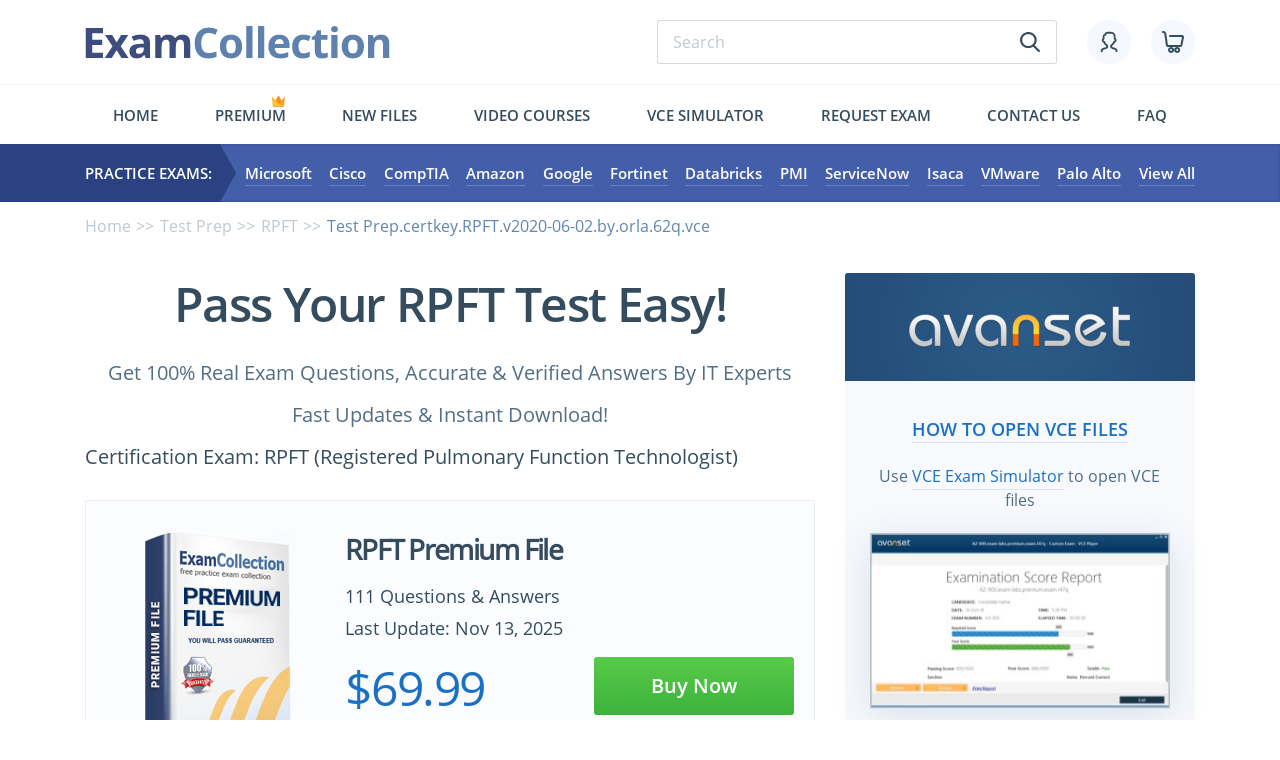

--- FILE ---
content_type: text/html; charset=UTF-8
request_url: https://www.examcollection.com/test-prep/certkey.rpft.30471.vce.file.html
body_size: 17388
content:
<!DOCTYPE html>
<html lang="en">
<head>

 <meta charset="utf-8">
 <base href="https://www.examcollection.com/" />
 
 <title>Download Test Prep.certkey.RPFT.v2020-06-02.by.orla.62q.vce</title>
 <meta name="description" content="RPFT VCE File: Test Prep.certkey.RPFT.v2020-06-02.by.orla.62q.vce - Free Test Prep Registered Pulmonary Function Technologist Practice Test Questions and Answers. Download Free RPFT VCE Exam Dumps.">
 
 <meta http-equiv="X-UA-Compatible" content="IE=edge">
 <meta name="viewport" content="width=device-width, initial-scale=1, maximum-scale=5">
 
 <meta property="og:title" content="Download Test Prep.certkey.RPFT.v2020-06-02.by.orla.62q.vce" />
 <meta property="og:url" content="https://www.examcollection.com/test-prep/certkey.rpft.30471.vce.file.html" />
 <meta property="og:description" content="RPFT VCE File: Test Prep.certkey.RPFT.v2020-06-02.by.orla.62q.vce - Free Test Prep Registered Pulmonary Function Technologist Practice Test Questions and Answers. Download Free RPFT VCE Exam Dumps." />
 <meta property="og:image" content="https://www.examcollection.com/design/img/fb-logo.png" />
 <meta property="og:type" content="website" />
 <meta property="og:site_name" content="ExamCollection"/>
 <meta name="robots" content="noodp,noydir" />
  <meta name="ahrefs-site-verification" content="5218b354465473272a8388149320e0e52e92a4bf075fa750c6940921e2d90d01">
 
 <link rel="preload" href="/design/template/css/main.min.css" as="style">
 <link rel="preload" href="/design/template/js/scripts.min.js" as="script">
 <link rel="preload" href="/design/template/fonts/OpenSans-SemiBold.woff2" as="font" type="font/woff2" crossorigin="anonymous">
 <link rel="preload" href="/design/template/fonts/OpenSans-Bold.woff2" as="font" type="font/woff2" crossorigin="anonymous">
 <link rel="preload" href="/design/template/fonts/OpenSans-Regular.woff2" as="font" type="font/woff2" crossorigin="anonymous">
 
 <link rel="stylesheet" href="/design/template/css/main.min.css">
 <link rel="preconnect" href="https://www.google-analytics.com">
 <link rel="preconnect" href="https://www.google.com">
 <link rel="preconnect" href="https://www.google.by">
 <link rel="preconnect" href="https://googleads.g.doubleclick.net">
 <link rel="preconnect" href="https://www.googleadservices.com">
 <link rel="preconnect" href="https://www.googletagmanager.com">
 

<script type="text/javascript">
    (function(c,l,a,r,i,t,y){
        c[a]=c[a]||function(){(c[a].q=c[a].q||[]).push(arguments)};
        t=l.createElement(r);t.async=1;t.src="https://www.clarity.ms/tag/"+i;
        y=l.getElementsByTagName(r)[0];y.parentNode.insertBefore(t,y);
    })(window, document, "clarity", "script", "ev2u8a5e7l");
</script>
<!-- Google Tag Manager -->
<script>(function(w,d,s,l,i){w[l]=w[l]||[];w[l].push({'gtm.start':
new Date().getTime(),event:'gtm.js'});var f=d.getElementsByTagName(s)[0],
j=d.createElement(s),dl=l!='dataLayer'?'&l='+l:'';j.async=true;j.src=
'https://www.googletagmanager.com/gtm.js?id='+i+dl;f.parentNode.insertBefore(j,f);
})(window,document,'script','dataLayer','GTM-MB828ZL');</script>
<!-- End Google Tag Manager --><!-- Global site tag (gtag.js) - Google Ads: 702082861 -->
<script async src="https://www.googletagmanager.com/gtag/js?id=AW-702082861"></script>
<script>
  window.dataLayer = window.dataLayer || [];
  function gtag(){dataLayer.push(arguments);}
  gtag('js', new Date());

  gtag('config', 'AW-702082861');
</script>
<script src="https://www.googleoptimize.com/optimize.js?id=OPT-WFLH98J"></script>
<script>(function(w,d,t,r,u){var f,n,i;w[u]=w[u]||[],f=function(){var o={ti:"25078871"};o.q=w[u],w[u]=new UET(o),w[u].push("pageLoad")},n=d.createElement(t),n.src=r,n.async=1,n.onload=n.onreadystatechange=function(){var s=this.readyState;s&&s!=="loaded"&&s!=="complete"||(f(),n.onload=n.onreadystatechange=null)},i=d.getElementsByTagName(t)[0],i.parentNode.insertBefore(n,i)})(window,document,"script","//bat.bing.com/bat.js","uetq");</script>


</head>

<body class="vcefile">

	<div class="wrapper">
		<div class="contentPage">

			<header class="myHeader">
			
				<div class="container">
					<div class="row">
						<div class="col-md-12">

							<div class="topLine hiddenMobile">

								<a href="https://www.examcollection.com/" class="logo"><img src="/design/template/img/logo.svg" alt="ExamCollection"></a>
								<div class="topLineElements">

									<form class="typicForm searchForm" name="form_search" action="https://www.examcollection.com/search.html" method="GET">
										<input type="search" name="q" placeholder="Search" required="">
										<button class="submitBtn" type="submit"><svg><use xlink:href="#search"></use></svg></button>
									</form>

									<div class="topLineIcons">
										<a href="https://www.examcollection.com/login.html" class="topLineIcon"><svg class="icon"><use xlink:href="#icon_account"></use></svg></a>
										<a href="https://www.examcollection.com/cart.html" class="topLineIcon"><svg class="icon"><use xlink:href="#icon_cart"></use></svg></a>
									</div>

								</div>

							</div>

							<div class="visibleMobile">
								<div class="topLine">

									<div class="left">
										<svg class="hamburger"><use xlink:href="#hamburger"></use></svg>
										<svg class="search"><use xlink:href="#search"></use></svg>
									</div>

									<a href="https://www.examcollection.com/" class="logo"><img src="/design/template/img/logo.svg" alt="ExamCollection"></a>

									<div class="right">
										<div class="topLineIcons">
											<a href="https://www.examcollection.com/login.html" class="topLineIcon "><svg class="icon"><use xlink:href="#icon_account"></use></svg></a>
											<a href="https://www.examcollection.com/cart.html" class="topLineIcon"><svg class="icon"><use xlink:href="#icon_cart"></use></svg></a>
										</div>
									</div>

								</div>

								<form class="typicForm searchForm" name="form_search" action="https://www.examcollection.com/search.html" method="GET">
										<input type="search" name="q" placeholder="Search" required="">
										<button class="submitBtn" type="submit" name="sa"><svg><use xlink:href="#search"></use></svg></button>
								</form>

								<div class="menuMobileWrap">

									<div class="top">

										<svg class="hamburger"><use xlink:href="#hamburger"></use></svg>

										<form class="typicForm searchForm" name="form_search" action="https://www.examcollection.com/search.html" method="GET">
											<input type="search" name="q" placeholder="Search" required="">
											<button class="submitBtn" type="submit" name="sa"><svg><use xlink:href="#search"></use></svg></button>
										</form>

									</div>

									<ul class="bottom">
																					<li><a href="https://www.examcollection.com/login.html"><svg><use xlink:href="#icon_account"></use></svg>Login/Register</a></li>
																				<li><a href="https://www.examcollection.com/contact.html"><svg><use xlink:href="#icon_contact"></use></svg>Contact</a></li>
										<li><a href="https://www.examcollection.com/faq.html"><svg><use xlink:href="#icon_faq"></use></svg>FAQ</a></li>
										<li><a href="https://www.examcollection.com/premium.html"><svg><use xlink:href="#icon_premium"></use></svg>Premium</a></li>
										<li><a href="https://www.examcollection.com/newvcefiles.html"><svg><use xlink:href="#icon_newfiles"></use></svg>New files</a></li>
										<li><a href="https://www.examcollection.com/tutorials/certifications.html"><svg><use xlink:href="#icon_jobs"></use></svg>Video Courses</a></li>
										<li><a href="http://www.avanset.com/vce-simulator.html"><svg><use xlink:href="#icon_simulator"></use></svg>Vce simulator</a></li>
										<li><a href="https://www.examcollection.com/examrequest.html"><svg><use xlink:href="#icon_request-exam"></use></svg>Request exam</a></li>
									</ul>

								</div>

							</div>

							<ul class="menuFirst hiddenMobile">
								<li class=""><a href="https://www.examcollection.com/">Home</a></li>
								<li class="crown "><svg ><use xlink:href="#crown"></use></svg><a href="https://www.examcollection.com/premium.html">Premium</a></li>
								<!-- <li class=""><a href="https://www.examcollection.com/it-certifications.html">Exams</a></li> -->
								<li class=""><a href="https://www.examcollection.com/newvcefiles.html">New files</a></li>
								<li class=""><a href="https://www.examcollection.com/tutorials/certifications.html">Video Courses</a></li>
								<li><a href="http://www.avanset.com/vce-simulator.html" target="_blank">Vce simulator</a></li>
								<li class=""><a href="https://www.examcollection.com/examrequest.html">Request exam</a></li>
								<li class=""><a href="https://www.examcollection.com/contact.html">Contact us</a></li>
								<li class=""><a href="https://www.examcollection.com/faq.html">FAQ</a></li>
							</ul>

						</div>
					</div>
				</div>

				<div class="menuSecondWrap">

					<div class="container">
						<div class="row">
							<div class="col-md-12">

									<div class="flexWrap">

										<div class="practiceExam">Practice Exams:</div>

										<ul class="secondMenu">											<li><a href="https://www.examcollection.com/microsoft_exams.html">Microsoft</a></li>
											<li><a href="https://www.examcollection.com/cisco_exams.html">Cisco</a></li>
											<li><a href="https://www.examcollection.com/comptia_exams.html">CompTIA</a></li>
											<li><a href="https://www.examcollection.com/amazon_exams.html">Amazon</a></li>
											<li><a href="https://www.examcollection.com/google_exams.html">Google</a></li>
											<li><a href="https://www.examcollection.com/fortinet_exams.html">Fortinet</a></li>
											<li><a href="https://www.examcollection.com/databricks_exams.html">Databricks</a></li>
											<li><a href="https://www.examcollection.com/pmi_exams.html">PMI</a></li>
											<li><a href="https://www.examcollection.com/servicenow_exams.html">ServiceNow</a></li>
											<li><a href="https://www.examcollection.com/isaca_exams.html">Isaca</a></li>
											<li><a href="https://www.examcollection.com/vmware_exams.html">VMware</a></li>
											<li><a href="https://www.examcollection.com/palo-alto-networks_exams.html">Palo Alto</a></li>
											<!-- <li><a href="https://www.examcollection.com/test-prep_exams.html">Admission Tests</a></li> -->
											<li><a href="https://www.examcollection.com/it-certifications.html">View All</a></li>
										</ul>

									</div>

							</div>
						</div>
					</div>

				</div>

			</header>
			
						<section class="sPracticeExam">
				<div class="container">

					<div class="row">
						<div class="col-md-12">
							<ul class="brearCrumb">
								<li><a href="https://www.examcollection.com/">Home</a></li>
								<li><a href="https://www.examcollection.com/test-prep_exams.html">Test Prep</a></li>
								<li><a href="https://www.examcollection.com/RPFT.html">RPFT</a></li>
								<li>Test Prep.certkey.RPFT.v2020-06-02.by.orla.62q.vce</li>
							</ul>
						</div>
					</div>

					<div class="row">
						<div class="col-lg-8">
						<h1 class="textCenter">Pass Your RPFT Test Easy!</h1>
						<div class="h3">
							<p class="textCenter">Get 100% Real Exam Questions, Accurate &amp; Verified Answers By IT Experts</p>
							<p class="textCenter">Fast Updates &amp; Instant Download!</p>
						</div>
							<!-- <h1 class="visuallyHidden">Test Prep RPFT Exam Questions</h1>
							<p class="h2">Test Prep RPFT Exam Questions</p> -->
							<div class="certInfo h3">
								<div class="certInfoEl">Certification Exam: RPFT (Registered Pulmonary Function Technologist)</div>
							</div>

  	<!-- no bundle -->
		<!-- <div class="fileCard">
			<div class="row">
				<div class="col-lg-7">
					<div class="info">
						<div class="h3"><a class="underline" href="https://www.examcollection.com/cart.html" onClick="document.forms['TopPForm'].submit();return false;">RPFT Premium VCE File</a></div>
						<div class="h4 latoBold">RPFT.vce - ExamCollection Verified - Instant Download</div>
						<div class="h4">111 Questions & Answers</div>
					</div>
					<a href="https://www.examcollection.com/premium.html" class="h4 underline latoBold hiddenMobile">Get Unlimited Access to All Premium Files</a>
					<div class="visibleMobile">
						<a href="https://www.examcollection.com/premium.html" class="moveMobile h4 underline latoBold">Get Unlimited Access</a>
					</div>
				</div>
				<div class="col-lg-5">
					<div class="subH1">$69.99</div>
					<form method="post" action="https://www.examcollection.com/cart.html" name="TopPForm">
						<input type="hidden" name="vp" value="none">
						<input type="hidden" name="act" value="add_checkout">
						<input type="hidden" name="id" value="12065" />
						<button class="myBtn" type="submit">Download Now</button>
					</form>
				</div>
			</div>
		</div> -->
		<div class="certCard hiddenMobile">
			<div class="row">
				<div class="col-lg-4">
					<div class="certCardImg"><img src="/design/template/img/premium.png" alt="RPFT Premium VCE File"></div>
				</div>
				<div class="col-lg-8">
					<p class="subH2">RPFT Premium File</p>
					
					<div class="certCardItems one">
						<div class="certCardItem ">
							<p class="h4"><!-- Premium File --> 111 Questions & Answers</p>
							<p class="h4">Last Update: Nov 13, 2025</p>
						</div>
					</div>
					
					<div class="priceAndBtn">
						<p class="subH1">$69.99</p>
						<form method="post" action="https://www.examcollection.com/cart.html" name="certForm" onSubmit="return cartPopup(12065, '', 8636);"><!-- 9 -->
							<input type="hidden" name="act" value="add_checkout">
							<input type="hidden" name="vp" value="none">
							<input type="hidden" name="id" value="12065">
							<button class="myBtn">Buy Now</button>
						</form>
					</div>
					
					<div class="certCardText">RPFT Bundle gives you unlimited access to "RPFT" files. However, this does not replace the need for a .vce exam simulator. To download VCE exam simulator <a href="https://www.avanset.com/products.html" class="underline" rel="nofollow" target="_blank">click here</a></div> 
				</div>
			</div>
		</div>
		
		<div class="certCard visibleMobile">
			<div class="flexTop">
				<div class="certCardImg"><img src="/design/template/img/premium.png" alt="RPFT Premium VCE File"></div>
				<div class="subH2">Test Prep RPFT Premium File</div>
			</div>
			<div class="certCardItems">
				<div class="certCardItem">
					<p class="h4"><!-- Premium File --> 111 Questions & Answers</p>
					<p class="h4">Last Update: Nov 13, 2025</p>
				</div>
			</div>
			<p class="subH1">$69.99</p>
			<form method="post" action="https://www.examcollection.com/cart.html" name="certForm" onSubmit="return cartPopup(12065, '', 8636);"><!-- 10 -->
				<input type="hidden" name="act" value="add_checkout">
				<input type="hidden" name="vp" value="none">
				<input type="hidden" name="id" value="12065">
				<button class="myBtn">Buy Now</button>
			</form>
			<div class="desc">Test Prep  RPFT Exam Bundle gives you unlimited access to "RPFT" files. However, this does not replace the need for a .vce exam simulator. To download your .vce exam simulator <a href="https://www.avanset.com/products.html" class="underline" rel="nofollow" target="_blank">click here</a></div>
		</div>
	


<script type="text/javascript">

function cartPopup(id, type, examid)
{
	return true;
}
</script>



				  <p class="h2" >Download Free RPFT Exam Questions<!-- Test Prep.certkey.RPFT.v2020-06-02.by.orla.62q.vce --></p>
				  
				  <div class="filesWrap">

					<table class="hiddenMobile">
						<tr>
							<td>Exam</td>
							<td>RPFT - Registered Pulmonary Function Technologist</td>
						</tr>
						<tr>
							<td>Size:</td>
							<td>607.65 KB</td>
						</tr>
						<tr>
							<td>Posted Date:</td>
							<td>Tuesday, June  2, 2020</td>
						</tr>
						<tr>
							<td># of downloads:</td>
							<td>4</td>
						</tr>
						<tr>
							<td>Free Download:</td>
							<td><div class="break bold"><a href="#light2" class="popup">Test Prep.certkey.RPFT.v2020-06-02.by.orla.62q.vce</a><a href="https://www.examcollection.com/getfile.php?id=30471" class="d-none">Test Prep.certkey.RPFT.v2020-06-02.by.orla.62q.vce</a></div></td>
						</tr>
 <tr>
							<td>&nbsp;</td>
							<td>
										<a href="#light2" class="popup myBtn">Download Free RPFT Exam Questions</a></td>
						</tr>
					</table>

					<div class="visibleMobile">
						<div class="examsItems">
							<div class="examItem">
									<div class="el">
										<div class="index">Exam</div>
										<div>RPFT - Registered Pulmonary Function Technologist</div>
									</div>
									<div class="el">
										<div class="index">Size</div>
										<div class="value">607.65 KB</div>
									</div>
									<div class="el">
										<div class="index">Posted Date</div>
										<div class="value">Tuesday, June  2, 2020</div>
									</div>
									<div class="el">
										<div class="index"># of downloads</div>
										<div class="value">4</div>
									</div>
								<div class="el">
									<div class="index">Free Download</div>
									<div><div class="break bold"><a href="#light2" class="popup">Test Prep.certkey.RPFT.v2020-06-02.by.orla.62q.vce</a><a href="https://www.examcollection.com/getfile.php?id=30471" class="d-none">Test Prep.certkey.RPFT.v2020-06-02.by.orla.62q.vce</a></div></div>
								</div>
								<div class="el"><!-- mobile -->
									<div>
									<a href="#light2" class="popup myBtn">Download Free RPFT Exam Questions</a>									</div>
								</div>
							</div>
						</div>
					</div>
				  </div>
				  
							<div id="insertMobile"></div>
				  
							<div class="comments">

								<div class="commentsTitle">
									<div class="h2">Comments</div>
									<span>* The most recent comment are at the top</span>
								</div>
								
								
								<div class="commentsItems">
																	</div>
								
																							</div>

						</div>

						<div class="col-lg-4">

							<div class="avansetBanner">

	<div class="avansetLogoWrap">
		<div class="avansetLogo"><img src="/design/template/img/logoAvanset.png" alt="Avanset VCE Simulator"></div>
	</div>

	<div class="avansetInfo">
		<a href="http://www.avanset.com/" rel="nofollow" target="_blank" class="howToOpenBtn h4"><span>How to open VCE Files</span></a>

		<p>Use <a href="http://www.avanset.com/vce-simulator.html" class="underline" target="_blank">VCE Exam Simulator</a> to open VCE files</p>
		<div class="avansetImg"><img src="/design/template/img/avanset-img.jpg" alt="Avanset VCE Simulator"></div>
	</div> 
	
	<div class="threeBtns">
		<a href="#signUpPopup" class="myBtn popup">Sign Up<svg><use xlink:href="#play"></use></svg></a>
		<a href="http://www.avanset.com/products.html" rel="nofollow" target="_blank" class="myBtn">Learn More<svg><use xlink:href="#play"></use></svg></a>
		<a href="http://www.avanset.com/products.html" rel="nofollow" target="_blank" class="myBtn">Full Version<svg><use xlink:href="#play"></use></svg></a>
	</div>
</div>

	<div class="purchaseIndividually">
		<p class="h2">Purchase Individually</p> 
		<div class="mobileFlex">
					<article class="item">
							<p class="itemImg"><img src="/design/template/img/premium.png" alt="RPFT Premium File" title="RPFT Premium File"></p>
				<div class="itemWrap">
					<div class="itemTitle" title="RPFT Premium File">Premium File</div>
					<div class="imgMobile"><img src="/design/template/img/premium.png" alt="RPFT Premium File" title="RPFT Premium File"></div>
					<div class="itemSize">111 Q&A </div>
											<div class="itemPrice"><span class="old">$76.99</span><span class="new">$69.99</span></div>
											<form method="post" action="https://www.examcollection.com/cart.html">
						<input type="hidden" name="vp" value="none">
						<input type="hidden" name="act" value="add_checkout">
						<input type="hidden" name="id" value="12065" />
						<input class="myBtn" type="submit" value="Add to Cart">
					</form>
							</div>
			</article>
				</div>
	</div>

<!--  -->


<div class="topSertifications">

	<p class="subH2">Top Test Prep Certifications</p>

		<div class="topItems">
				<a href="https://www.examcollection.com/ACT-practice-test.html" class="topItem">
			<img src="/design/img/cert/act.png" alt="ACT Exams" title="ACT Exams">
		</a>
				<a href="https://www.examcollection.com/ASVAB-practice-test.html" class="topItem">
			<img src="/design/img/cert/asvab.png" alt="ASVAB Exams" title="ASVAB Exams">
		</a>
				<a href="https://www.examcollection.com/CBEST-practice-test.html" class="topItem">
			<img src="/design/img/cert/cbest.png" alt="CBEST Exams" title="CBEST Exams">
		</a>
				<a href="https://www.examcollection.com/CLEP-practice-test.html" class="topItem">
			<img src="/design/img/cert/clep.png" alt="CLEP Exams" title="CLEP Exams">
		</a>
				<a href="https://www.examcollection.com/COMPASS-practice-test.html" class="topItem">
			<img src="/design/img/cert/compass.png" alt="COMPASS Exams" title="COMPASS Exams">
		</a>
				<a href="https://www.examcollection.com/CPHQ-practice-test.html" class="topItem">
			<img src="/design/img/cert/cphq.png" alt="CPHQ Exams" title="CPHQ Exams">
		</a>
				<a href="https://www.examcollection.com/FSOT-practice-test.html" class="topItem">
			<img src="/design/img/cert/fsot.png" alt="FSOT Exams" title="FSOT Exams">
		</a>
				<a href="https://www.examcollection.com/GMAT-practice-test.html" class="topItem">
			<img src="/design/img/cert/gmat.png" alt="GMAT Exams" title="GMAT Exams">
		</a>
				<a href="https://www.examcollection.com/GRE-practice-test.html" class="topItem">
			<img src="/design/img/cert/gre.png" alt="GRE Exams" title="GRE Exams">
		</a>
				<a href="https://www.examcollection.com/HESI-A2-practice-test.html" class="topItem">
			<img src="/design/img/cert/hesi-a2.png" alt="HESI A2 Exams" title="HESI A2 Exams">
		</a>
				<a href="https://www.examcollection.com/HSPT-practice-test.html" class="topItem">
			<img src="/design/img/cert/hspt.png" alt="HSPT Exams" title="HSPT Exams">
		</a>
				<a href="https://www.examcollection.com/IBLCE-practice-test.html" class="topItem">
			<img src="/design/img/cert/iblce.png" alt="IBLCE Exams" title="IBLCE Exams">
		</a>
				<a href="https://www.examcollection.com/ISEE-practice-test.html" class="topItem">
			<img src="/design/img/cert/isee.png" alt="ISEE Exams" title="ISEE Exams">
		</a>
				<a href="https://www.examcollection.com/ITBS-practice-test.html" class="topItem">
			<img src="/design/img/cert/itbs.png" alt="ITBS Exams" title="ITBS Exams">
		</a>
				<a href="https://www.examcollection.com/LSAT-practice-test.html" class="topItem">
			<img src="/design/img/cert/lsat.png" alt="LSAT Exams" title="LSAT Exams">
		</a>
				<a href="https://www.examcollection.com/MACE-practice-test.html" class="topItem">
			<img src="/design/img/cert/mace.png" alt="MACE Exams" title="MACE Exams">
		</a>
				<a href="https://www.examcollection.com/MCAT-practice-test.html" class="topItem">
			<img src="/design/img/cert/mcat.png" alt="MCAT Exams" title="MCAT Exams">
		</a>
				<a href="https://www.examcollection.com/MCQS-practice-test.html" class="topItem">
			<img src="/design/img/cert/mcqs.png" alt="MCQS Exams" title="MCQS Exams">
		</a>
				<a href="https://www.examcollection.com/NAPLEX-practice-test.html" class="topItem">
			<img src="/design/img/cert/naplex.png" alt="NAPLEX Exams" title="NAPLEX Exams">
		</a>
				<a href="https://www.examcollection.com/NCE-practice-test.html" class="topItem">
			<img src="/design/img/cert/nce.png" alt="NCE Exams" title="NCE Exams">
		</a>
				<a href="https://www.examcollection.com/NCIDQ-practice-test.html" class="topItem">
			<img src="/design/img/cert/ncidq.png" alt="NCIDQ Exams" title="NCIDQ Exams">
		</a>
				<a href="https://www.examcollection.com/NCLEX-PN-practice-test.html" class="topItem">
			<img src="/design/img/cert/nclex-pn.png" alt="NCLEX-PN Exams" title="NCLEX-PN Exams">
		</a>
				<a href="https://www.examcollection.com/NCLEX-RN-practice-test.html" class="topItem">
			<img src="/design/img/cert/nclex-rn.png" alt="NCLEX-RN Exams" title="NCLEX-RN Exams">
		</a>
				<a href="https://www.examcollection.com/NCMA-practice-test.html" class="topItem">
			<img src="/design/img/cert/ncma.png" alt="NCMA Exams" title="NCMA Exams">
		</a>
				<a href="https://www.examcollection.com/NREMT-practice-test.html" class="topItem">
			<img src="/design/img/cert/nremt.png" alt="NREMT Exams" title="NREMT Exams">
		</a>
				<a href="https://www.examcollection.com/PRAXIS-I-practice-test.html" class="topItem">
			<img src="/design/img/cert/praxis-i.png" alt="PRAXIS I Exams" title="PRAXIS I Exams">
		</a>
				<a href="https://www.examcollection.com/PSAT-practice-test.html" class="topItem">
			<img src="/design/img/cert/psat.png" alt="PSAT Exams" title="PSAT Exams">
		</a>
				<a href="https://www.examcollection.com/PTCE-practice-test.html" class="topItem">
			<img src="/design/img/cert/ptce.png" alt="PTCE Exams" title="PTCE Exams">
		</a>
				<a href="https://www.examcollection.com/Registered-Dietitian-practice-test.html" class="topItem">
			<img src="/design/img/cert/registered-dietitian.png" alt="Registered Dietitian Exams" title="Registered Dietitian Exams">
		</a>
				<a href="https://www.examcollection.com/SAT-practice-test.html" class="topItem">
			<img src="/design/img/cert/sat.png" alt="SAT Exams" title="SAT Exams">
		</a>
				<a href="https://www.examcollection.com/SBAC-practice-test.html" class="topItem">
			<img src="/design/img/cert/sbac.png" alt="SBAC Exams" title="SBAC Exams">
		</a>
				<a href="https://www.examcollection.com/TASC-practice-test.html" class="topItem">
			<img src="/design/img/cert/tasc.png" alt="TASC Exams" title="TASC Exams">
		</a>
				<a href="https://www.examcollection.com/TEAS-practice-test.html" class="topItem">
			<img src="/design/img/cert/teas.png" alt="TEAS Exams" title="TEAS Exams">
		</a>
			</div>

</div>

<div class="topSertifications">

	<p class="subH2">Top Test Prep Certification Exams</p>
	
	<ul class="topSertificationsList width50">
					<li><a href="https://www.examcollection.com/NCLEX-RN.html" class="underline">NCLEX-RN</a></li>
					<li><a href="https://www.examcollection.com/ASVAB-Test.html" class="underline">ASVAB Test</a></li>
					<li><a href="https://www.examcollection.com/SAT-Test.html" class="underline">SAT Test</a></li>
					<li><a href="https://www.examcollection.com/HESI-A2.html" class="underline">HESI A2</a></li>
					<li><a href="https://www.examcollection.com/GMAT-Test.html" class="underline">GMAT Test</a></li>
					<li><a href="https://www.examcollection.com/ACT-Test.html" class="underline">ACT Test</a></li>
					<li><a href="https://www.examcollection.com/GRE-Test.html" class="underline">GRE Test</a></li>
					<li><a href="https://www.examcollection.com/NCLEX-PN.html" class="underline">NCLEX-PN</a></li>
					<li><a href="https://www.examcollection.com/MACE.html" class="underline">MACE</a></li>
					<li><a href="https://www.examcollection.com/NAPLEX.html" class="underline">NAPLEX</a></li>
					<li><a href="https://www.examcollection.com/MCAT-Test.html" class="underline">MCAT Test</a></li>
					<li><a href="https://www.examcollection.com/LSAT-Test.html" class="underline">LSAT Test</a></li>
					<li><a href="https://www.examcollection.com/NREMT.html" class="underline">NREMT</a></li>
					<li><a href="https://www.examcollection.com/TEAS-Test.html" class="underline">TEAS Test</a></li>
					<li><a href="https://www.examcollection.com/HSPT-Test.html" class="underline">HSPT Test</a></li>
					<li><a href="https://www.examcollection.com/AICP.html" class="underline">AICP</a></li>
					<li><a href="https://www.examcollection.com/RPFT.html" class="underline">RPFT</a></li>
					<li><a href="https://www.examcollection.com/NCIDQ.html" class="underline">NCIDQ</a></li>
			</ul>
	
</div>

<p class="siteSearch">Site Search:</p>
<form class="typicForm searchForm" name="form_search" action="https://www.examcollection.com/search.html" method="GET">
	<input type="search" name="q" placeholder="Search" required="">
	<button class="submitBtn" type="submit"><svg><use xlink:href="#search"></use></svg></button>
</form>
<p>&nbsp;</p>
	<div>
		<img src="/design/img/card-accept.png" alt="VISA, MasterCard, AmericanExpress, UnionPay">
	</div>
						</div>
					</div>
					
				</div>
			</section>
			
<div class="d-none">
			<div class="myPopup" id="light2">
	
	  <div id="notmb">
		<p class="h2">Only Registered Members Can Download VCE Files or View Training Courses</p>
		<p>Please fill out your email address below in order to Download VCE files or view Training Courses. Registration is Free and Easy - you simply need to provide an email address.</p>
		<ul class="typicList">
		 <li>Trusted By 1.2M IT Certification Candidates Every Month
		 <li>VCE Files Simulate Real Exam Environment
		 <li>Instant Download After Registration.
		</ul>
		<form class="typicForm" action="https://www.examcollection.com/login.html?mode=register" method="post" name="regform" onsubmit="return registerVerify();">
		<input type="hidden" name="act" value="register">
		<input type="hidden" name="expressregister" value="1">
		<div class="red d-none" id="emailErr3">Please provide a correct e-mail address</div>
		<div class="flexInput">
			<label>
				<span class="helpText">Email Address</span>
				<input type="email" name="login2" maxlength="100" placeholder="E-mail" required="">
			</label>
			<label>
				<span class="helpText">&nbsp;</span>
				<button class="myBtn" type="submit">Register Now</button>
			</label>
		</div>
		</form>
		<div class="smallText">A <strong>confirmation link</strong> will be sent to this email address to verify your login.</div>
		Already Member? <span class="underline showLoginForm smallText">Click Here to Login</span>
	  </div>
	  
	  <div id="registrationResult" style="display:none;">
		<p class="h2">Create New ExamCollection Account</p>

		<p><strong>Thank you for creating ExamCollection account!</strong></p>
		<p>Please check your email <span id="resultEmail1"></span> for a message from support@examcollection.com and follow the directions.</p>
		
		<!-- <p><strong>Alternative option of account activation</strong></p>
		<p>Send an email message from <span id="resultEmail2"></span> to <a href="mailto:confirm@examcollection.com" class="textUnderline">confirm@examcollection.com</a> and your account will be activated.</p> -->

	  </div>

	  <div id="mb" class="d-none">
		<p class="h2">Log into your ExamCollection Account</p>
		<p class="bold">Please Log In to download VCE file or view Training Course</p>
		<p class="error_message d-none" id="emailErr2">Please provide a correct E-mail address</p>
		<p class="error_message d-none" id="passErr2">Please provide your Password (min. 6 characters)</p>
		<form class="typicForm" action="https://www.examcollection.com/login.html" method="post" name="loginform" onsubmit="return fileVerify();">
		  <input type="hidden" name="act" value="login">
		  <input type="hidden" name="vcefileid" value="30471">
		  <div class="flexInput">
			<label>
				<span class="helpText">E-mail</span>
				<input type="email" name="login" maxlength="100" onkeypress="enterSubmit(event)" placeholder="E-mail" required="">
			</label>
			<label>
				<span class="helpText">Password</span>
				<input type="password" name="pass" maxlength="30" onkeypress="enterSubmit(event)" id="password" placeholder="Password" required="">
			</label>
		  </div>
		  <div class="flexInput">
			<label>
				<button class="myBtn" type="submit">Login</button>
			</label>
			<label></label>
		  </div>
		</form>
		<p class="smallText">Only registered Examcollection.com members can download vce files or view training courses.</p>
		<div class="smallText">Registration is free and easy - just provide your E-mail address. <a href="https://www.examcollection.com/login.html?mode=register" class="underline">Click Here to Register</a></div>
	  </div>
	  
	</div>
<script type="text/javascript">
var bRegisterPass=false;
//
function registerVerify()
{
	regExp = /^[A-Za-z_0-9\.\-]+@[A-Za-z0-9\.\-]+\.[A-Za-z]{2,}$/;
	email=document.forms['regform'].elements['login2'].value;
	if (email=='' || !regExp.test(email))
	{
		document.getElementById('emailErr3').className='red';
		document.getElementById('emailErr3').style.display='block';
		document.getElementById('emailErr3').innerHTML='Please provide a correct E-mail address';
		document.forms['regform'].elements['login2'].focus();
		return false;
	}
	else
		document.getElementById('emailErr3').style.display='none';
	if (bRegisterPass)
	{
		document.getElementById('emailErr3').style.display='none';
		document.getElementById('light2').style.display='none';
		document.getElementById('fade').style.display='none';
		setTimeout(function(){},500);
		return true;
	}
	httpObject = getHTTPObject();
	if (httpObject != null) 
	{
		document.getElementById('resultEmail1').innerHTML=email;
		document.getElementById('resultEmail2').innerHTML=email;
		httpObject.open('POST', 'https://www.examcollection.com/login.html?act=checkregister&expressregister=1&login2='+email, true);
		httpObject.send(null);
		httpObject.onreadystatechange = setRegisterCheck;
	}
	return false;
}
function setRegisterCheck()
{
	if (httpObject.readyState == 4)
	{
		if (httpObject.responseText=='')
		{
//			bRegisterPass=true;
//			document.forms['regform'].submit();
			document.getElementById('notmb').style.display='none';
			document.getElementById('registrationResult').style.display='block';
		}
		else
		{
			if (document.getElementById('emailErr3')!=null)
			{
				document.getElementById('emailErr3').className='red';
				document.getElementById('emailErr3').style.display='block';
				document.getElementById('emailErr3').innerHTML=httpObject.responseText;
			}
		}
	}
}
</script>	</div>


<script type="text/javascript">
var nSubmittedId=0;

function verifyVote()
{
	code=document.forms['voteform'].elements['votecode'].value;
	if (code.length<4)
	{
		alert('Please provide a correct verification code');
		document.forms['voteform'].elements['votecode'].focus();
		return false;
	}
	return true;
}
function showSpamForm(src,cid)
{
//	alert('cmt_'+cid);
	if (src.alt=='Report Comment')
	{
		src.alt='Report: ';
//		document.getElementById('cmt_'+cid).className='redborder';
		form_src=document.getElementById('spamformholder').innerHTML;
		form_src = form_src.replace(/ECH0LdEr/g, cid);
		document.getElementById('formplace_'+cid).innerHTML=form_src;	
	}
	else
	{
		src.alt='Report Comment';
		document.getElementById('cmt_'+cid).className='testim';
		document.getElementById('formplace_'+cid).innerHTML='';
	}
	
}
function submitSpam(cid)
{
	code=document.getElementById('vfinput_'+cid).value;
	if (code.length<4)
	{
		alert('Please provide a correct verification code');
		document.getElementById('vfinput_'+cid).focus();
		return false;
	}
	doSubmitSpam(cid,code);
}
function doSubmitSpam(cid,code)
{
	httpObject = getHTTPObject();
	if (httpObject != null) 
	{
		httpObject.open('POST', httpBaseHost+'submitspam.php?act=save&cid='+cid+'&code='+code, true);
		httpObject.send(null);
		httpObject.onreadystatechange = setCodeCheck;
		nSubmittedId=cid;
	}
}
function setCodeCheck()
{
	if (httpObject.readyState == 4)
	{
		if (document.getElementById('formplace_'+nSubmittedId)!=null)
		{
			if (httpObject.responseText=='1')
				document.getElementById('formplace_'+nSubmittedId).innerHTML='<p class="green bold" style="padding-top: 10px;">Report was submitted. Thank you.</p>';
			else
				document.getElementById('formerror_'+nSubmittedId).innerHTML='<p class="red bold" style="padding-top: 10px;">Incorrect verification code.</p>';
		}
	}
}
//
function fileVerify()
{
	regExp = /^[A-Za-z_0-9\.\-]+@[A-Za-z0-9\.\-]+\.[A-Za-z]{2,}$/;
	email=document.forms['loginform'].elements['login'].value;
	if (email=='' || !regExp.test(email))
	{
		document.getElementById('emailErr2').style.display='block';
		document.forms['loginform'].elements['login'].focus();
		return false;
	}
	else
		document.getElementById('emailErr2').style.display='none';
	if (checkField(document.forms['loginform'].elements['pass'])<6)
	{
		document.getElementById('passErr2').style.display='block';
		document.forms['loginform'].elements['pass'].focus();
		return false;
	}
	document.getElementById('emailErr2').style.display='none';
	document.getElementById('passErr2').style.display='none';
	document.getElementById('light2').style.display='none';
	if (document.getElementById('lightA2'))
		document.getElementById('lightA2').style.display='block';//'none';
	else
		document.getElementById('fade').style.display='none';
	return true;
}
//
function enterSubmit(e) {
if (window.event) 
	if (e.keyCode==13) { // IE
		if (fileVerify()) document.loginform.submit();
		return;
	}
	if (e.which) if (e.which==13) { // FF
		if (fileVerify()) document.loginform.submit();
		return;
	}
}

</script>

		</div>

<style>
.footerMenu{display:grid;grid-template-columns:repeat(4,1fr)}.myFooter .footerMenu li{text-align:left}@media(max-width:992px){.footerMenu{display:grid;grid-template-columns:repeat(2,1fr)}}@media(max-width:600px){.footerMenu{display:grid;grid-template-columns:repeat(1,1fr)}.myFooter .footerMenu li{text-align:center}}
</style>

		<footer class="myFooter">
			<div class="container">
				<div class="row">
					<div class="col-md-12">

						<ul class="footerMenu">
							<li><a href="https://www.examcollection.com/it-training.html">All Vendors</a></li><!-- allvendors_other -->
<li><a href="https://www.examcollection.com/CompTIA-Security-plus-training.html">CompTIA Security+ Practice Test</a></li>
<li><a href="https://www.examcollection.com/SY0-701.html">SY0-701 Dumps</a></li>
<li><a href="https://www.examcollection.com/AZ-104.html">AZ-104 Dumps</a></li>

							<li><a href="https://www.examcollection.com/tutorials/">Video Courses</a></li>
<li><a href="https://www.examcollection.com/CompTIA-Network-plus-training.html">CompTIA Network+ Practice Test</a></li>
<li><a href="https://www.examcollection.com/200-301.html">200-301 Dumps</a></li>
<li><a href="https://www.examcollection.com/AWS-Certified-Solutions-Architect-Associate-SAA-C03.html">SAA-C03 Dumps</a></li>

							<li><a href="https://www.examcollection.com/products.html">What we offer</a></li>
<li><a href="https://www.examcollection.com/CompTIA-A-plus-training.html">Comptia A+ Practice Test</a></li>
<li><a href="https://www.examcollection.com/AI-900.html">AI-900 Dumps</a></li>
<li><a href="https://www.examcollection.com/DP-700.html">DP-700 Dumps</a></li>

							<li><a href="https://www.examcollection.com/upload.html">Share VCE File</a></li>
<li><a href="https://www.examcollection.com/Microsoft-Certified-Azure-Administrator-Associate-training.html">Microsoft Azure Administrator</a></li>
<li><a href="https://www.examcollection.com/AWS-Certified-Solutions-Architect-Professional-SAP-C02.html">SAP-C02 Dumps</a></li>
<li><a href="https://www.examcollection.com/AZ-305.html">AZ-305 Dumps</a></li>

							<li><a href="https://www.examcollection.com/certification-training/">Certifications Guide</a></li>
<li><a href="https://www.examcollection.com/CCNA-training.html">Cisco CCNA Practice Test</a></li>
<li><a href="https://www.examcollection.com/AWS-Certified-AI-Practitioner-AIF-C01.html">AIF-C01 Dumps</a></li>
<li><a href="https://www.examcollection.com/AI-102.html">AI-102 Dumps</a></li>

							<li><a href="https://www.examcollection.com/freepracticetests.html">Free Practice Tests</a></li>
<li><a href="https://www.examcollection.com/CCNP-Enterprise-training.html">Cisco CCNP Enterprise</a></li>
<li><a href="https://www.examcollection.com/N10-009.html">N10-009 Dumps</a></li>
<li><a href="https://www.examcollection.com/PL-300.html">PL-300 Dumps</a></li>

							<li><a href="https://www.examcollection.com/archive.html">Archive</a></li>
<li><a href="https://www.examcollection.com/AWS-Certified-Solutions-Architect-Associate-training.html">Amazon AWS Architect Associate</a></li>
<li><a href="https://www.examcollection.com/AZ-900.html">AZ-900 Dumps</a></li>
<li><a href="https://www.examcollection.com/350-401.html">350-401 Dumps</a></li>

							<li><a href="/blog/">Blog</a></li>
<li><a href="https://www.examcollection.com/PMP-training.html">PMI PMP Certification Practice Test</a></li>
<li><a href="https://www.examcollection.com/MD-102.html">MD-102 Dumps</a></li>
<li><a href="https://www.examcollection.com/CS0-003.html">CS0-003 Dumps</a></li>

							<li><a href="https://www.examcollection.com/sitemap.html">Sitemap</a></li>
<li><a href="https://www.examcollection.com/Professional-Cloud-Architect-training.html" style="white-space: nowrap;">Google Professional Cloud Architect</a></li>
<li><a href="https://www.examcollection.com/AWS-Certified-Cloud-Practitioner-CLF-C02.html">CLF-C02 Dumps</a></li>
<li><a href="https://www.examcollection.com/AZ-500.html">AZ-500 Dumps</a></li>

							<li><a href="https://www.examcollection.com/contact.html">Contact Us</a></li>
<li><a href="https://www.examcollection.com/CISM-training.html">ISACA CISM Practice Test</a></li>
<li><a href="https://www.examcollection.com/CISSP.html">CISSP Dumps</a></li>
<li><a href="https://www.examcollection.com/FCP-FGT-AD-7-6.html">FCP_FGT_AD-7.6 Dumps</a></li>

							<li><a href="https://www.examcollection.com/terms_of_service.html">Terms of Service</a></li>
							<li><a href="https://www.examcollection.com/privacy.html">Privacy Policy</a></li>


							<!--  -->
							<!-- <li><a href="https://www.examcollection.com/feed/upload.rss">Rss</a></li> -->
<!-- <li><a href="https://www.examcollection.com/it-training.html">IT Training</a></li>
<li><a href="https://www.examcollection.com/it-courses.html">IT Courses</a></li> -->
<!-- <li><a href="https://www.examcollection.com/examformatter_tutorial.html">Exam Formatter Tutorial</a></li>
<li><a href="https://www.examcollection.com/passguide.html">Passguide</a></li>
<li><a href="https://www.examcollection.com/trandumper.html">Trandumper</a></li>
<li><a href="https://www.examcollection.com/examexpress.html">Examexpress</a></li> -->
<!-- <li><a href="https://www.examcollection.com/convert-vce-to-pdf.html">Convert VCE to PDF</a></li> -->
						</ul>




<!-- 
						<p>Examcollection.com materials do not contain actual questions and answers from Cisco's certification exams.</p>
						<div>Payments will appear on your bank statement as "Examcollection.com". &copy; 2025 ExamCollection</div>
 -->
						<div>&copy; 2025 ExamCollection</div>
					</div>
				</div>
			</div>
		</footer>

	</div>
	
	<script src="/design/template/js/scripts.min.js"></script>

	<div class="d-none">
		
		<div class="myPopup" id="discountPopup1">
			<p class="h2"><span class="bold">SPECIAL OFFER:</span> GET 10% OFF</p>
			<p class="logoImg"><img src="/design/template/img/popupImg.svg" alt="ExamCollection Premium"></p>
			
			<div class="row">
				<div class="col-lg-3">
					<div class="hiddenMobile"><img src="/design/template/img/premium.png" alt="ExamCollection Premium Files"></div>
				</div>
				<div class="col-lg-9">
					<p class="h4 title">Pass your Exam with ExamCollection's PREMIUM files!</p>
					<ul class="topSertificationsList">
						<li>ExamCollection Certified Safe Files</li>
						<li>Guaranteed to have ACTUAL Exam Questions</li>
						<li>Up-to-Date Exam Study Material - Verified by Experts</li>
						<li>Instant Downloads</li>
					</ul>
				</div>
			</div>
			
			<form class="typicForm" method="post" action="https://www.examcollection.com/test-prep/certkey.rpft.30471.vce.file.html" onSubmit="return win1Verify();" name="win1Form">
				<input type="hidden" name="act" value="promoSubscribe">
				<input type="hidden" name="expressregister" value="1">
				<div class="h4">Enter Your Email Address to Receive Your 10% Off Discount Code</div>
				<div class="error_message" id="win1Err" style="display:none">Please enter a correct email to Get your Discount Code</div>
				<div class="flexInput">
					<label>
						<input type="email" name="email" size="30" maxlength="100" placeholder="E-mail" required="" id="pmail">
					</label>
					<label>
						<button class="myBtn" type="submit" title="Get My Discount Code">Get My Discount Code</button>
					</label>
				</div>
				<div class="smallText">A Confirmation Link will be sent to this email address to verify your login</div>
				<div class="smallText">We value your privacy. We will not rent or sell your email address</div>
			</form>
		</div>
		
		<div class="myPopup" id="discountPopup2">
			<p class="h2"><span class="bold">SPECIAL OFFER:</span> GET 10% OFF</p>
			<p class="h3 bold">Use Discount Code:</p>
			<p class="h3 bold">MIN10OFF</p>
			
			<p>A confirmation link was sent to your e-mail.<br> Please check your mailbox for a message from <b>support@examcollection.com</b> and follow the directions.</p>
			<p align="center">
			<button class="myBtn" type="submit" title="Get My Discount Code" onClick="hidePromoPopup('#discountPopup2'); return false;">Shop Now</button>
			</p>
		</div>

	</div>

<script type="text/javascript">
<!--
var bRegisterPass=false;

var regExp = /^[A-Za-z_0-9\.\-]+@[A-Za-z0-9\.\-]+\.[A-Za-z]{2,}$/;
function win1Verify()
{
	email=document.forms['win1Form'].elements['email'].value;
	if (email=='' || !regExp.test(email))
	{
		document.getElementById('win1Err').style.display='block';
		document.getElementById('win1Err').innerHTML='Please enter a correct email to Get your Discount Code';
		document.forms['win1Form'].elements['email'].focus();
		return false;
	}
	else
		document.getElementById('win1Err').style.display='none';
	if (bRegisterPass)
	{
		document.getElementById('win1Err').style.display='none';
		document.getElementById('p_win1').style.display='none';
		document.getElementById('p_fade').style.display='none';
		setTimeout(function(){},500);
		return true;
	}
	httpObject = getHTTPObject();
	if (httpObject != null)
	{
		httpObject.open('POST', 'https://www.examcollection.com/login.html?act=checkpopup&login2='+email, true);
		httpObject.send(null);
		httpObject.onreadystatechange = setpPromoSubscribeCheck;
	}
	return false;
}
function setpPromoSubscribeCheck()
{
	if (httpObject.readyState == 4)
	{
		if (httpObject.responseText=='')
		{
			bRegisterPass=true;
			document.forms['win1Form'].submit();
		}
		else
		{
			if (document.getElementById('win1Err')!=null)
			{
				document.getElementById('win1Err').style.display='block';
				document.getElementById('win1Err').innerHTML=httpObject.responseText;
			}
		}
	}
}

//-->
</script>
	

<script>

	function copyPromoFunc() {
	  var copyText = document.getElementById("copyPromo");
	  copyText.select();
	  document.execCommand("copy");
	  alert("Copied the text: " + copyText.value);
	}
	
	function showPromoPopup(id){ // open popup
		var el = $(id);
		if(el.length){
			$.magnificPopup.open({
				items:{
					src: el
				},
				type: "inline",
				closeOnBgClick: false,
				callbacks: {
					beforeClose: function() {
						setCookie('bShowPopup',1,90);
						setCookie('CartPopupCookie',1,90);
					}
				}
			})
		}
	}
	
	function hidePromoPopup(id){ // close popup
		var el = $(id);
		if(el.length){
			$.magnificPopup.close({
				items:{
					src: el
				},
				type: "inline"
			})
		}
	}
	


</script>




	<div class="topBtn" title="Up"><img src="/design/template/img/arrowNext.svg" alt="Next"></div>
	
	<div class="d-none">
		
		<div class="myPopup" id="signUpPopup">
			<p class="h2">Download Free Demo of VCE Exam Simulator</p>
			<p class="h3 bold">Experience Avanset VCE Exam Simulator for yourself.</p>
			<p>Simply submit your e-mail address below to get started with our interactive software demo of your free trial.</p>
			<ul class="topSertificationsList">
				<li>Realistic exam simulation and exam editor with preview functions</li>
				<li>Whole exam in a single file with several different question types</li>
				<li>Customizable exam-taking mode & detailed score reports</li>
			</ul>
			<form class="typicForm" action="https://www.avanset.com/demodownload.html" method="post" name="downloadForm" id="downloadForm">
				<input type="hidden" name="act" value="downloadDemo">
				<input type="hidden" name="examcollection_demo" value="1">
				<input type="hidden" name="exam" id="downloadExamCode" value="vce-pro-12-months">
				<div style="display: none;" id="downloadFormErr"></div>
				<div class="flexInput">
					<label>
						<span class="helpText">Your E-mail</span>
						<input type="email" name="email" placeholder="E-mail" required="" id="emailId">
					</label>
					<label>
						<span class="helpText">&nbsp;</span>
						<button class="myBtn" type="submit" title="Download Demo">Download Demo</button>
					</label>
				</div>
				<div class="smallText">Free Demo Limits: In the demo version you will be able to access only first 5 questions from exam.</div>
			</form>
		</div>

	</div>

	<div class="d-none">
		<svg width="0" height="0">
			<symbol xmlns="http://www.w3.org/2000/svg" fill="none" viewBox="0 0 24 24" id="icon_lectures">
		    <path fill="#FCA61B" fill-rule="evenodd" d="M19.997 17.77v-1.66H7.901c-1.49 0-2.703 1.231-2.703 2.744 0 .735.282 1.424.792 1.94a2.66 2.66 0 0 0 1.911.806h12.096v-1.661h-.478a4.077 4.077 0 0 1 0-2.168h.479zm-2.157 2.17H7.901c-.285 0-.553-.113-.754-.317a1.087 1.087 0 0 1-.313-.768 1.084 1.084 0 0 1 .313-.766 1.05 1.05 0 0 1 .754-.317h9.938a5.775 5.775 0 0 0 0 2.168zM7.886 7.89h12.096V6.229h-.478a4.065 4.065 0 0 1 0-2.167h.479V2.4H7.886c-1.488 0-2.7 1.232-2.702 2.746.001 1.513 1.214 2.745 2.702 2.745zm9.939-1.662H7.886a1.05 1.05 0 0 1-.753-.316 1.095 1.095 0 0 1 0-1.535 1.05 1.05 0 0 1 .753-.316h9.938a5.769 5.769 0 0 0 0 2.167zm.974 5.77c0-1.513-1.212-2.744-2.703-2.744H4v1.661h.48a4.07 4.07 0 0 1 0 2.168H4v1.662h12.096c1.49 0 2.703-1.232 2.703-2.746zM6.16 10.917h9.938c.284 0 .552.113.754.316a1.095 1.095 0 0 1 .001 1.535 1.058 1.058 0 0 1-.756.317H6.16a5.74 5.74 0 0 0 0-2.168z"
		      clip-rule="evenodd"></path>
		  </symbol>
			<symbol xmlns="http://www.w3.org/2000/svg" fill="none" viewBox="0 0 21 20" id="warning">
		    <path fill="#FDA00A" fill-rule="evenodd" d="M13.328 3.089a3.948 3.948 0 0 0-6.674 0L.629 12.566c-1.683 2.661.207 6.19 3.337 6.19h12.079c3.13 0 5.02-3.499 3.337-6.19L13.328 3.09zm-2.363 12.228c0 .479-.236.718-.708.718h-.62c-.473 0-.71-.24-.71-.718v-.538c0-.478.237-.718.71-.718h.62c.472 0 .708.24.708.718v.538zm-.035-3.502c0 .448-.266.717-.738.717H9.66c-.443 0-.709-.24-.738-.717l-.148-5.053c0-.479.236-.748.709-.748h.886c.472 0 .709.27.709.748l-.148 5.053z"
		      clip-rule="evenodd"></path>
		    <path fill="url(#a)" fill-rule="evenodd" d="M13.328 3.089a3.948 3.948 0 0 0-6.674 0L.629 12.566c-1.683 2.661.207 6.19 3.337 6.19h12.079c3.13 0 5.02-3.499 3.337-6.19L13.328 3.09zm-2.363 12.228c0 .479-.236.718-.708.718h-.62c-.473 0-.71-.24-.71-.718v-.538c0-.478.237-.718.71-.718h.62c.472 0 .708.24.708.718v.538zm-.035-3.502c0 .448-.266.717-.738.717H9.66c-.443 0-.709-.24-.738-.717l-.148-5.053c0-.479.236-.748.709-.748h.886c.472 0 .709.27.709.748l-.148 5.053z"
		      clip-rule="evenodd"></path>
		    <defs>
		      <linearGradient id="a" x1="20.011" x2="20.011" y1="18.756" y2="1.25" gradientUnits="userSpaceOnUse">
		        <stop stop-color="#FAA537" stop-opacity=".31"></stop>
		        <stop offset="1" stop-color="#FCEB65" stop-opacity=".31"></stop>
		      </linearGradient>
		    </defs>
		  </symbol>
			<symbol xmlns="http://www.w3.org/2000/svg" fill="none" viewBox="0 0 21 20" id="warning">
		    <path fill="#FDA00A" fill-rule="evenodd" d="M13.328 3.089a3.948 3.948 0 0 0-6.674 0L.629 12.566c-1.683 2.661.207 6.19 3.337 6.19h12.079c3.13 0 5.02-3.499 3.337-6.19L13.328 3.09zm-2.363 12.228c0 .479-.236.718-.708.718h-.62c-.473 0-.71-.24-.71-.718v-.538c0-.478.237-.718.71-.718h.62c.472 0 .708.24.708.718v.538zm-.035-3.502c0 .448-.266.717-.738.717H9.66c-.443 0-.709-.24-.738-.717l-.148-5.053c0-.479.236-.748.709-.748h.886c.472 0 .709.27.709.748l-.148 5.053z"
		      clip-rule="evenodd"></path>
		    <path fill="url(#a)" fill-rule="evenodd" d="M13.328 3.089a3.948 3.948 0 0 0-6.674 0L.629 12.566c-1.683 2.661.207 6.19 3.337 6.19h12.079c3.13 0 5.02-3.499 3.337-6.19L13.328 3.09zm-2.363 12.228c0 .479-.236.718-.708.718h-.62c-.473 0-.71-.24-.71-.718v-.538c0-.478.237-.718.71-.718h.62c.472 0 .708.24.708.718v.538zm-.035-3.502c0 .448-.266.717-.738.717H9.66c-.443 0-.709-.24-.738-.717l-.148-5.053c0-.479.236-.748.709-.748h.886c.472 0 .709.27.709.748l-.148 5.053z"
		      clip-rule="evenodd"></path>
		    <defs>
		      <linearGradient id="a" x1="20.011" x2="20.011" y1="18.756" y2="1.25" gradientUnits="userSpaceOnUse">
		        <stop stop-color="#FAA537" stop-opacity=".31"></stop>
		        <stop offset="1" stop-color="#FCEB65" stop-opacity=".31"></stop>
		      </linearGradient>
		    </defs>
		  </symbol>
			<symbol xmlns="http://www.w3.org/2000/svg" viewBox="0 0 284.929 284.929" id="chevron-up">
		    <path d="M17.128 167.872c1.903 1.902 4.093 2.854 6.567 2.854s4.664-.952 6.567-2.854L142.466 55.666l112.208 112.206c1.902 1.902 4.093 2.854 6.563 2.854 2.478 0 4.668-.952 6.57-2.854l14.274-14.277c1.902-1.902 2.847-4.093 2.847-6.563 0-2.475-.951-4.665-2.847-6.567L149.028 7.419c-1.901-1.906-4.088-2.853-6.562-2.853s-4.665.95-6.567 2.853L2.856 140.464C.95 142.367 0 144.554 0 147.034c0 2.468.953 4.658 2.856 6.561l14.272 14.277z"></path>
		    <path d="M149.028 117.055c-1.901-1.906-4.088-2.856-6.562-2.856s-4.665.953-6.567 2.856L2.856 250.1C.95 252.003 0 254.192 0 256.67c0 2.472.953 4.661 2.856 6.564l14.272 14.276c1.903 1.903 4.093 2.848 6.567 2.848s4.664-.951 6.567-2.848l112.204-112.209L254.674 277.51c1.902 1.903 4.093 2.852 6.563 2.852 2.478 0 4.668-.948 6.57-2.852l14.274-14.276c1.902-1.903 2.847-4.093 2.847-6.564 0-2.478-.951-4.667-2.847-6.57L149.028 117.055z"></path>
		  </symbol>
		  <symbol xmlns="http://www.w3.org/2000/svg" fill="none" viewBox="0 0 30 30" id="icon_men">
		    <path fill="#46B846" fill-rule="evenodd" d="M26.996 27.142H22.88c-.676 0-1.224-.56-1.224-1.25 0-.692.548-1.252 1.224-1.252h4.117a.559.559 0 0 0 .554-.608l-.152-2.159a.998.998 0 0 0-.389-.725c-.336-.256-.837-.518-1.447-.756l-.048-.02c-1.219-.536-1.918-1.56-1.918-2.811 0-.701.207-1.112.426-1.547.25-.496.532-1.057.532-2.294 0-.816-.292-1.393-.867-1.716a2.397 2.397 0 0 0-1.073-.276h-.055c-.06 0-.594.007-1.073.276-.575.323-.867.9-.867 1.716 0 .334.021.645.064.922.104.682-.352 1.322-1.02 1.429a1.227 1.227 0 0 1-1.399-1.042 8.693 8.693 0 0 1-.093-1.31c0-1.721.779-3.146 2.137-3.908a4.761 4.761 0 0 1 2.251-.585h.055c.363 0 1.31.057 2.251.585 1.358.762 2.137 2.187 2.137 3.909 0 1.843-.483 2.803-.803 3.438-.155.307-.155.31-.155.403 0 .126 0 .315.418.504.818.322 1.494.683 2.01 1.077a3.513 3.513 0 0 1 1.368 2.552l.152 2.159a3.12 3.12 0 0 1-.797 2.311 2.983 2.983 0 0 1-2.199.978zM10.053 5.403c.365 0 3.204.103 3.204 3.288 0 3.31-1.354 3.424-1.354 5.428 0 .757.224 2.582 2.458 3.55 1.078.42 1.756.818 2.18 1.14.428.327.696.826.734 1.37l.215 3.05c.052.74-.52 1.367-1.244 1.367H3.783c-.724 0-1.296-.628-1.244-1.366l.215-3.051a1.887 1.887 0 0 1 .734-1.37c.424-.322 1.102-.72 2.18-1.14 2.234-.968 2.458-2.793 2.458-3.55 0-2.004-1.354-2.117-1.354-5.428 0-3.186 2.839-3.288 3.204-3.288l.038.001h.04zm0-2.59h-.077c-.477 0-1.721.074-2.96.768a5.224 5.224 0 0 0-1.962 1.907c-.543.914-.818 1.99-.818 3.203 0 2.49.653 3.785 1.084 4.643.25.495.27.554.27.785 0 .529-.262.875-.876 1.15-1.12.439-2.043.93-2.741 1.463a4.488 4.488 0 0 0-1.749 3.26L.01 23.045a3.93 3.93 0 0 0 1.004 2.91 3.758 3.758 0 0 0 2.769 1.233h12.463a3.758 3.758 0 0 0 2.77-1.232 3.93 3.93 0 0 0 1.004-2.91l-.215-3.052a4.49 4.49 0 0 0-1.748-3.26c-.699-.533-1.621-1.025-2.742-1.465-.613-.274-.876-.62-.876-1.15 0-.23.02-.289.27-.784.432-.858 1.084-2.153 1.084-4.643 0-1.212-.275-2.29-.817-3.203a5.226 5.226 0 0 0-1.964-1.907c-1.237-.694-2.481-.769-2.959-.769z"
		      clip-rule="evenodd"></path>
		  </symbol>
		  <symbol xmlns="http://www.w3.org/2000/svg" fill="none" viewBox="0 0 30 30" id="icon_star">
		    <path fill="#FCB119" fill-rule="evenodd" d="M8.002 27c-.484 0-.967-.142-1.382-.424-.79-.54-1.166-1.476-.957-2.387l1.434-6.217-4.393-4.233a2.232 2.232 0 0 1-.571-2.383c.3-.84 1.054-1.432 1.97-1.542l5.718-.688 3.035-5.85A2.397 2.397 0 0 1 15 2c.914 0 1.735.49 2.144 1.277l3.035 5.849 5.719.688c.915.11 1.67.701 1.97 1.542.3.84.081 1.754-.572 2.383l-4.393 4.233 1.434 6.217c.21.91-.166 1.848-.957 2.387a2.465 2.465 0 0 1-2.653.071L15 23.2l-5.727 3.449a2.45 2.45 0 0 1-1.27.352z"
		      clip-rule="evenodd"></path>
		    <path fill="url(#a)" fill-rule="evenodd" d="M8.002 27c-.484 0-.967-.142-1.382-.424-.79-.54-1.166-1.476-.957-2.387l1.434-6.217-4.393-4.233a2.232 2.232 0 0 1-.571-2.383c.3-.84 1.054-1.432 1.97-1.542l5.718-.688 3.035-5.85A2.397 2.397 0 0 1 15 2c.914 0 1.735.49 2.144 1.277l3.035 5.849 5.719.688c.915.11 1.67.701 1.97 1.542.3.84.081 1.754-.572 2.383l-4.393 4.233 1.434 6.217c.21.91-.166 1.848-.957 2.387a2.465 2.465 0 0 1-2.653.071L15 23.2l-5.727 3.449a2.45 2.45 0 0 1-1.27.352z"
		      clip-rule="evenodd"></path>
		    <defs>
		      <linearGradient id="a" x1="29.898" x2="29.898" y1="28.944" y2="1.038" gradientUnits="userSpaceOnUse">
		        <stop stop-color="#FAA537" stop-opacity=".31"></stop>
		        <stop offset="1" stop-color="#FCEB65" stop-opacity=".31"></stop>
		      </linearGradient>
		    </defs>
		  </symbol>
		  <symbol xmlns="http://www.w3.org/2000/svg" fill="none" viewBox="0 0 30 30" id="icon_time">
		    <path fill="#07A1FB" fill-rule="evenodd" d="M5.437 7.213a1.098 1.098 0 0 0 1.572 0L9.233 4.94a1.154 1.154 0 0 0 0-1.607 1.094 1.094 0 0 0-1.572 0L5.437 5.606a1.155 1.155 0 0 0 0 1.607zM4 16.637C4 22.902 8.987 28 15.117 28c6.13 0 11.116-5.098 11.116-11.363 0-6.267-4.987-11.364-11.117-11.364C8.986 5.273 4 10.37 4 16.637zm2.223 0c0-5.013 3.99-9.092 8.893-9.092 4.904 0 8.894 4.079 8.894 9.092 0 5.012-3.99 9.09-8.894 9.09-4.903 0-8.893-4.078-8.893-9.09zM24.01 7.546c-.285 0-.57-.112-.786-.333L21 4.94a1.153 1.153 0 0 1 0-1.607 1.094 1.094 0 0 1 1.572 0l2.224 2.273a1.154 1.154 0 0 1 0 1.607 1.097 1.097 0 0 1-.786.333zm-7.456 12.167a1.098 1.098 0 0 0 1.572 0 1.154 1.154 0 0 0 0-1.607l-1.898-1.94v-4.075c0-.627-.498-1.136-1.112-1.136-.613 0-1.111.508-1.111 1.136v4.075c0 .607.231 1.177.651 1.607l1.898 1.94z"
		      clip-rule="evenodd"></path>
		  </symbol>
			 <symbol xmlns="http://www.w3.org/2000/svg"  viewBox="0 0 50 50" id="play">
		    <path fill-opacity=".01" stroke="#fff" stroke-width="3" d="M25.51 3.54c12.134 0 21.97 9.837 21.97 21.97s-9.836 21.97-21.97 21.97c-12.133 0-21.97-9.837-21.97-21.97S13.378 3.54 25.51 3.54z" opacity=".4"></path>
		    <path fill="#fff" fill-rule="evenodd" d="M18.378 35.695c-.031.922.405 1.257 1.09.961.177-.077.344-.186.51-.292L34.76 26.8c1.272-.823 1.276-1.705.011-2.523-4.597-2.975-9.193-5.95-13.79-8.922-.485-.314-.96-.651-1.468-.917-.696-.363-1.188.018-1.134.835.01.138.024.275.046.41.372 2.246.726 4.495 1.124 6.736.305 1.717.42 3.438.165 5.166-.238 1.615-.53 3.22-.797 4.83-.188 1.136-.373 2.273-.539 3.28z"
		      clip-rule="evenodd"></path>
		  </symbol>
			<symbol xmlns="http://www.w3.org/2000/svg" viewBox="0 0 24 24" id="icon_mac">
		    <path fill-rule="evenodd" d="M12.45 5.698c2.194-.419 3.939-2.696 3.934-5.083V.303c.006-.25-.073-.347-.343-.284-.375.087-.747.178-1.094.35-1.926.95-3.083 2.479-3.213 4.718l-.012.187c-.038.546-.04.57.729.424zM3.6 8.376c-.93 1.36-1.173 2.918-1.2 4.575.045 2.67.804 5.162 2.154 7.47.58.992 1.207 1.95 2.07 2.711.651.574 1.382.931 2.264.859.517-.043.978-.259 1.44-.476l.102-.047c1.404-.655 2.806-.671 4.205.02.209.104.42.205.634.292.856.348 1.677.274 2.46-.227.557-.355 1.016-.823 1.422-1.344a18.696 18.696 0 0 0 2.544-4.376c.08-.196.033-.257-.137-.338-2.166-1.022-3.385-3.543-2.892-5.948.298-1.45 1.037-2.58 2.255-3.366.183-.118.179-.186.05-.34a7.351 7.351 0 0 0-.998-1c-1.2-.966-2.54-1.417-4.07-1.166-.627.103-1.213.335-1.799.567-.128.05-.256.101-.385.15a3.405 3.405 0 0 1-2.342.062c-.305-.099-.607-.21-.91-.32l-.49-.176c-.882-.31-1.778-.458-2.705-.244-1.58.364-2.76 1.323-3.673 2.662z"
		      clip-rule="evenodd"></path>
		  </symbol>
		  <symbol xmlns="http://www.w3.org/2000/svg" viewBox="0 0 24 24" id="icon_windows">
		    <path fill-rule="evenodd" d="M21.5 11.338c.5.003.848-.164 1.044-.646V.625A1.247 1.247 0 0 0 21.945 0h-.42c-.024.054-.07.059-.115.064a.4.4 0 0 0-.04.005l-2.363.492c-2.42.503-4.839 1.006-7.258 1.506-.713.147-.896.359-.896 1.108v7.096c0 .774.27 1.06 1.003 1.06l2.495-.001h.001c2.383-.001 4.766-.003 7.149.008zm-.149 12.604c.662.138.85.05 1.193-.557V13.318c-.173-.4-.434-.644-.89-.643-2.023.004-4.046.004-6.07.004l-3.87.001c-.541 0-.858.33-.859.893-.003 2.49-.003 4.979 0 7.468 0 .474.233.76.674.851 3.274.684 6.548 1.368 9.822 2.05zM1.455 4.69c.17-.392.466-.573.873-.654 1.38-.278 2.757-.567 4.135-.855.714-.15 1.428-.3 2.142-.448.57-.118.983.251.988.885.006.598.004 1.197.003 1.795v1.943l-.001 2.951c0 .708-.306 1.024-.99 1.025l-1.737-.002a414.207 414.207 0 0 0-4.403.01c-.494.004-.823-.175-1.01-.647V4.69zm1.009 7.982c-.495-.005-.825.174-1.01.647v6.003c.149.327.37.549.728.623.945.195 1.89.392 2.835.59 1.136.237 2.273.474 3.41.707l.107.025c.146.036.294.072.452.022.39-.122.602-.445.603-.963v-6.623c0-.711-.303-1.023-.989-1.023l-1.809.001a416.07 416.07 0 0 1-4.327-.009z"
		      clip-rule="evenodd"></path>
		  </symbol>
			<symbol xmlns="http://www.w3.org/2000/svg" viewBox="0 0 24 24" id="down-arrow">
		    <path  d="M17.563 22.567a.764.764 0 0 0 0-1.079L8.056 12l9.507-9.507a.764.764 0 0 0-1.08-1.08L6.457 11.443a.745.745 0 0 0-.223.54c0 .185.074.39.223.539L16.485 22.55a.748.748 0 0 0 1.079.018z"></path>
		  </symbol>
			<symbol xmlns="http://www.w3.org/2000/svg" fill="none" viewBox="0 0 15 14" id="crown">
		    <path fill="#FE8A25" d="M1.871 10.46L7.5.741l5.706 9.717H1.871z"></path>
		    <path fill="#ECA329" d="M13.206 10.46H1.871l-.776-8.302L7.5 9.316l6.482-7.158-.776 8.301z"></path>
		    <path fill="#FDC231" d="M1.095 2.158l7.643 8.301H1.87l-.776-8.301z"></path>
		    <path fill="#F98A24" d="M1.871 10.918h11.335v1.353H1.871z"></path>
		  </symbol>
			 <symbol xmlns="http://www.w3.org/2000/svg" viewBox="0 0 24 24" id="icon_simulator">
		    <path fill-rule="evenodd" d="M2 5.002a3.004 3.004 0 0 0 3 3.003 3.004 3.004 0 0 0 2.998-3.003A3.004 3.004 0 0 0 5 2C3.345 2 2 3.347 2 5.002zm2 0a1.001 1.001 0 1 1 1 1 1 1 0 0 1-1-1zm-2 7.005a3.004 3.004 0 0 0 3 3.002 3.003 3.003 0 0 0 2.998-3.002A3.004 3.004 0 0 0 5 9.005c-1.655 0-3 1.347-3 3.002zm2 0a1 1 0 0 1 1-1 1.001 1.001 0 0 1 0 2.001 1 1 0 0 1-1-1zm-2 7.005a3.004 3.004 0 0 0 3 3.002 3.003 3.003 0 0 0 2.998-3.002A3.004 3.004 0 0 0 5 16.01c-1.655 0-3 1.347-3 3.002zm2 0a1.001 1.001 0 1 1 1 1.001c-.552 0-1-.449-1-1zm6.998-13.01h9.997a1 1 0 0 0 0-2h-9.998a1 1 0 0 0 0 2zm9.997 7.006h-9.998a1 1 0 0 1 0-2.002h9.998a1 1 0 0 1 0 2.002zm-9.998 7.005h9.998a1 1 0 0 0 0-2.001h-9.998a1 1 0 0 0 0 2.001z"
		      clip-rule="evenodd"></path>
		  </symbol>
			<symbol xmlns="http://www.w3.org/2000/svg" viewBox="0 0 24 24" id="icon_newfiles">
		    <path fill-rule="evenodd" d="M19.995 9.005h-4.998c-1.103 0-2-.898-2-2.001V2a1 1 0 1 1 2 0v5.003h4.998a1 1 0 0 1 0 2zm-1 14.008H5c-1.103 0-2-.898-2-2.003V3.002C3 1.897 3.897 1 5 1h10.41l5.585 5.59v14.422a2.003 2.003 0 0 1-2 2zM5 3v18.01h13.997V7.419L14.582 3H4.999z"
		      clip-rule="evenodd"></path>
		  </symbol>
		  <symbol xmlns="http://www.w3.org/2000/svg" viewBox="0 0 24 24" id="icon_faq">
		    <path fill-rule="evenodd" d="M12.997 17.986a1 1 0 1 1-1.999 0 1 1 0 0 1 1.999 0zm-1-1.999c-.553 0-1-.447-1-.999v-1.17c0-.8.313-1.554.879-2.12l1.827-1.827a.994.994 0 0 0 .293-.706v-.171a2 2 0 0 0-2-1.998 2 2 0 0 0-1.999 1.998.999.999 0 1 1-1.999 0 4.002 4.002 0 0 1 3.999-3.997 4.002 4.002 0 0 1 3.999 3.997v.17c0 .801-.313 1.555-.879 2.12l-1.828 1.827a.995.995 0 0 0-.292.707v1.17a.999.999 0 0 1-1 1zm0 6.995C5.933 22.982 1 18.05 1 11.99S5.933 1 11.997 1s10.997 4.93 10.997 10.99c0 6.061-4.933 10.992-10.997 10.992zm0-19.983c-4.962 0-8.998 4.034-8.998 8.992 0 4.958 4.036 8.992 8.998 8.992s8.997-4.034 8.997-8.992c0-4.958-4.035-8.992-8.997-8.992z"
		      clip-rule="evenodd"></path>
		  </symbol>
		  <symbol xmlns="http://www.w3.org/2000/svg" viewBox="0 0 24 24" id="icon_jobs">
		    <path fill-rule="evenodd" d="M16.995 16.986a1 1 0 1 1 0-1.998 4.002 4.002 0 0 0 4-3.997c0-1.976-1.488-3.668-3.46-3.937l-.612-.084-.198-.584a4.995 4.995 0 0 0-9.727 1.608v.999h-1A3.002 3.002 0 0 0 3 11.99a3.002 3.002 0 0 0 3 2.997 1 1 0 1 1 0 1.998 5.003 5.003 0 0 1-5-4.994 5.005 5.005 0 0 1 4.058-4.907A7.008 7.008 0 0 1 11.997 1a6.992 6.992 0 0 1 6.404 4.186c2.657.641 4.593 3.038 4.593 5.805a6.003 6.003 0 0 1-5.998 5.995zm-1.999-2.997a.997.997 0 0 1-.707-.293l-1.292-1.292v9.578a1 1 0 1 1-2 0v-9.578l-1.292 1.292a1 1 0 0 1-1.414-1.413l2.292-2.29c.78-.78 2.049-.78 2.828 0l2.292 2.29a.999.999 0 0 1-.707 1.706z"
		      clip-rule="evenodd"></path>
		  </symbol>
		  <symbol xmlns="http://www.w3.org/2000/svg" fill="none" viewBox="0 0 24 24" id="icon_contact">
		    <path stroke="#46B846" stroke-width="2" d="M20.816 5.855a.897.897 0 0 1 0 1.265L8.834 19.127l-.097.097-.001.001-.229.23a1.538 1.538 0 0 1-.857.435l-.037.006-.037.009-4.526 1.078 1.077-4.538.008-.036.006-.037c.053-.334.204-.628.436-.862l.228-.228.001-.001.096-.096.002-.002L16.886 3.178a.888.888 0 0 1 1.257 0l2.673 2.678z"></path>
		    <path fill="#54C547" fill-rule="evenodd" d="M5.834 14.309l1.357-1.357 4.329 4.328-1.358 1.357-4.328-4.328z" clip-rule="evenodd"></path>
		  </symbol>
		  <symbol xmlns="http://www.w3.org/2000/svg" viewBox="0 0 24 24" id="icon_premium">
		    <path fill-rule="evenodd" d="M12.517 22.824c.075-.02.149-.046.222-.076l8.996-3.675a2.03 2.03 0 0 0 1.259-1.896V3.041a2.05 2.05 0 0 0-.879-1.69 1.963 1.963 0 0 0-1.863-.205l-8.255 3.372-8.255-3.372a1.964 1.964 0 0 0-1.863.205A2.05 2.05 0 0 0 1 3.041v14.136c0 .84.494 1.585 1.257 1.896l8.996 3.674c.073.03.148.056.224.077a.981.981 0 0 0 1.04 0zm-1.52-2.38V6.309L3 3.042v14.135l7.998 3.267zm2 0l7.997-3.267V3.04l-7.997 3.27v14.135z"
		      clip-rule="evenodd"></path>
		  </symbol>
		   <symbol xmlns="http://www.w3.org/2000/svg" viewBox="0 0 24 24" id="icon_request-exam">
		    <path fill-rule="evenodd" d="M17.297 23.036H5.074A4.084 4.084 0 0 1 1 18.953V6.702a4.083 4.083 0 0 1 4.074-4.084h5.093a1.02 1.02 0 0 1 0 2.042H5.074a2.042 2.042 0 0 0-2.037 2.042v12.25c0 1.127.914 2.043 2.037 2.043h12.223a2.042 2.042 0 0 0 2.037-2.042v-5.104a1.02 1.02 0 0 1 1.018-1.022 1.02 1.02 0 0 1 1.018 1.022v5.104a4.084 4.084 0 0 1-4.073 4.083zM12.8 15.89H9.57l-.72.722a1.014 1.014 0 0 1-1.44 0 1.022 1.022 0 0 1 0-1.444l.72-.722v-3.238c0-.545.211-1.058.596-1.443l5.809-5.822a.19.19 0 0 1 .004-.005l.005-.004 2.33-2.336a2.034 2.034 0 0 1 2.881 0l2.634 2.64a2.047 2.047 0 0 1 0 2.887l-2.335 2.34-5.813 5.827a2.021 2.021 0 0 1-1.44.598zm5.092-7.146L12.8 13.849h-2.634v-2.64l5.092-5.105 2.634 2.64zm1.44-1.444l1.616-1.619-2.634-2.64-1.615 1.62 2.634 2.64z"
		      clip-rule="evenodd"></path>
		  </symbol>
			<symbol xmlns="http://www.w3.org/2000/svg" viewBox="0 0 24 24" id="hamburger">
		    <path d="M12.03 11.03H1c-.535 0-1 .434-1 .97s.465.97 1 .97h11.03a.97.97 0 1 0 0-1.94zm11-7.353H.97a.97.97 0 0 0 0 1.939h22.06a.97.97 0 1 0 0-1.94zm-4 14.707H1c-.535 0-1 .434-1 .97 0 .535.465.97 1 .97h18.03a.97.97 0 1 0 0-1.94z"></path>
		  </symbol>
			<symbol xmlns="http://www.w3.org/2000/svg" viewBox="0 0 24 24" id="search">
		    <path d="M21.696 20.217l-4.93-4.95a7.884 7.884 0 0 0 1.962-5.192C18.728 5.623 14.976 2 10.364 2 5.752 2 2 5.623 2 10.075c0 4.453 3.752 8.075 8.364 8.075a8.48 8.48 0 0 0 4.792-1.461l4.967 4.988c.208.208.487.323.787.323.283 0 .552-.104.756-.294a1.03 1.03 0 0 0 .03-1.49zM10.364 4.107c3.409 0 6.182 2.677 6.182 5.968s-2.773 5.969-6.182 5.969c-3.409 0-6.182-2.678-6.182-5.969 0-3.291 2.773-5.968 6.182-5.968z"></path>
		  </symbol>
		  <symbol xmlns="http://www.w3.org/2000/svg" viewBox="0 0 24 24" id="icon_account">
		    <path fill-rule="evenodd" d="M19.524 22.164a.923.923 0 0 1-.922-.924v-.516a.922.922 0 0 0-.632-.876l-3.012-1.005a2.767 2.767 0 0 1-1.893-2.629v-.106c0-.668.351-1.279.918-1.593.855-.472 1.69-1.553 2.238-2.893l.192-.472.503-.088a.92.92 0 0 0 .763-.905.913.913 0 0 0-.465-.793l-.458-.268V6.462a2.773 2.773 0 0 0-2.768-2.77h-3.692a.925.925 0 0 0-.923.923v.923h-.922a.925.925 0 0 0-.923.924v2.634l-.458.268a.913.913 0 0 0-.465.793c0 .447.32.828.763.905l.502.088.193.472c.547 1.34 1.382 2.42 2.235 2.89.568.313.921.924.921 1.595v.107c0 1.194-.76 2.25-1.893 2.629l-3.013 1.005a.922.922 0 0 0-.63.876v.516a.924.924 0 1 1-1.847 0v-.516c0-1.194.761-2.251 1.893-2.629l3.014-1.005a.922.922 0 0 0 .63-.876v-.107c-1.096-.602-2.124-1.821-2.837-3.366a2.763 2.763 0 0 1-1.777-2.584c0-.788.344-1.535.923-2.056V6.462c0-1.248.829-2.306 1.965-2.652a2.773 2.773 0 0 1 2.65-1.966h3.69a4.621 4.621 0 0 1 4.615 4.618v1.64a2.763 2.763 0 0 1-.854 4.64c-.713 1.544-1.744 2.766-2.871 3.39l.033.082c0 .399.254.75.632.876l3.012 1.005a2.767 2.767 0 0 1 1.893 2.629v.516c0 .51-.413.924-.923.924z"
		      clip-rule="evenodd"></path>
		  </symbol>
		  <symbol xmlns="http://www.w3.org/2000/svg" viewBox="0 0 24 24" id="icon_cart">
	    <path fill-rule="evenodd" d="M16.146 16.987h3.212a2.02 2.02 0 0 0 1.98-1.606l1.615-7.994a1.975 1.975 0 0 0-.418-1.658 2.022 2.022 0 0 0-1.562-.732H9.078c-.557 0-1.01.447-1.01 1 0 .55.453.998 1.01.998h11.895l-1.615 7.994H6.924L5.277 3.574C5.065 2.107 3.776 1 2.278 1H2.01C1.452 1 1 1.448 1 2c0 .551.452.999 1.01.999h.268c.499 0 .928.368 1 .858L4.925 15.27c.14.978 1 1.716 1.998 1.716h3.164c-1.67 0-3.03 1.344-3.03 2.997 0 1.652 1.36 2.997 3.03 2.997 1.67 0 3.03-1.345 3.03-2.997 0 1.652 1.358 2.997 3.028 2.997s3.03-1.345 3.03-2.997c0-1.653-1.36-2.997-3.03-2.997zm0 0c-1.67 0-3.029 1.344-3.029 2.997 0-1.653-1.359-2.997-3.03-2.997h6.06zm-7.068 2.997c0-.55.453-1 1.01-1 .557 0 1.01.45 1.01 1s-.454 1-1.01 1c-.557 0-1.01-.45-1.01-1zm6.059 0c0-.55.453-1 1.01-1 .556 0 1.01.45 1.01 1s-.454 1-1.01 1c-.557 0-1.01-.45-1.01-1z"
	      clip-rule="evenodd"></path>
	  	</symbol>
		</svg>
	</div>


</body>
</html>

--- FILE ---
content_type: text/css
request_url: https://www.examcollection.com/design/template/css/main.min.css
body_size: 36523
content:
.owl-carousel,.owl-carousel .owl-item{-webkit-tap-highlight-color:transparent;position:relative}.owl-carousel{display:none;width:100%;z-index:1}.owl-carousel .owl-stage{position:relative;-ms-touch-action:pan-Y;touch-action:manipulation;-moz-backface-visibility:hidden}.owl-carousel .owl-stage:after{content:".";display:block;clear:both;visibility:hidden;line-height:0;height:0}.owl-carousel .owl-stage-outer{position:relative;overflow:hidden;-webkit-transform:translate3d(0,0,0)}.owl-carousel .owl-item,.owl-carousel .owl-wrapper{-webkit-backface-visibility:hidden;-moz-backface-visibility:hidden;-ms-backface-visibility:hidden;-webkit-transform:translate3d(0,0,0);-moz-transform:translate3d(0,0,0);-ms-transform:translate3d(0,0,0)}.owl-carousel .owl-item{min-height:1px;float:left;-webkit-backface-visibility:hidden;-webkit-touch-callout:none}.owl-carousel .owl-item img{display:block;width:100%}.owl-carousel .owl-dots.disabled,.owl-carousel .owl-nav.disabled{display:none}.no-js .owl-carousel,.owl-carousel.owl-loaded{display:block}.owl-carousel .owl-dot,.owl-carousel .owl-nav .owl-next,.owl-carousel .owl-nav .owl-prev{cursor:pointer;-webkit-user-select:none;-khtml-user-select:none;-moz-user-select:none;-ms-user-select:none;user-select:none}.owl-carousel .owl-nav button.owl-next,.owl-carousel .owl-nav button.owl-prev,.owl-carousel button.owl-dot{background:0 0;color:inherit;border:none;padding:0!important;font:inherit}.owl-carousel.owl-loading{opacity:0;display:block}.owl-carousel.owl-hidden{opacity:0}.owl-carousel.owl-refresh .owl-item{visibility:hidden}.owl-carousel.owl-drag .owl-item{-ms-touch-action:pan-y;touch-action:pan-y;-webkit-user-select:none;-moz-user-select:none;-ms-user-select:none;user-select:none}.owl-carousel.owl-grab{cursor:move;cursor:grab}.owl-carousel.owl-rtl{direction:rtl}.owl-carousel.owl-rtl .owl-item{float:right}.owl-carousel .animated{animation-duration:1s;animation-fill-mode:both}.owl-carousel .owl-animated-in{z-index:0}.owl-carousel .owl-animated-out{z-index:1}.owl-carousel .fadeOut{animation-name:fadeOut}@keyframes fadeOut{0%{opacity:1}100%{opacity:0}}.owl-height{transition:height .5s ease-in-out}.owl-carousel .owl-item .owl-lazy{opacity:0;transition:opacity .4s ease}.owl-carousel .owl-item .owl-lazy:not([src]),.owl-carousel .owl-item .owl-lazy[src^=""]{max-height:0}.owl-carousel .owl-item img.owl-lazy{transform-style:preserve-3d}.owl-carousel .owl-video-wrapper{position:relative;height:100%;background:#000}.owl-carousel .owl-video-play-icon{position:absolute;height:80px;width:80px;left:50%;top:50%;margin-left:-40px;margin-top:-40px;background:url(../libs/owlCarousel/owl.video.play.png) no-repeat;cursor:pointer;z-index:1;-webkit-backface-visibility:hidden;transition:transform .1s ease}.owl-carousel .owl-video-play-icon:hover{-ms-transform:scale(1.3,1.3);transform:scale(1.3,1.3)}.owl-carousel .owl-video-playing .owl-video-play-icon,.owl-carousel .owl-video-playing .owl-video-tn{display:none}.owl-carousel .owl-video-tn{opacity:0;height:100%;background-position:center center;background-repeat:no-repeat;background-size:contain;transition:opacity .4s ease}.owl-carousel .owl-video-frame{position:relative;z-index:1;height:100%;width:100%}.mfp-bg{top:0;left:0;width:100%;height:100%;z-index:1042;overflow:hidden;position:fixed;background:#0b0b0b;opacity:.8}.mfp-wrap{top:0;left:0;width:100%;height:100%;z-index:1043;position:fixed;outline:0!important;-webkit-backface-visibility:hidden}.mfp-container{text-align:center;position:absolute;width:100%;height:100%;left:0;top:0;padding:0 8px;box-sizing:border-box}.mfp-container:before{content:'';display:inline-block;height:100%;vertical-align:middle}.mfp-align-top .mfp-container:before{display:none}.mfp-content{position:relative;display:inline-block;vertical-align:middle;margin:0 auto;text-align:left;z-index:1045}.mfp-ajax-holder .mfp-content,.mfp-inline-holder .mfp-content{width:100%;cursor:auto}.mfp-ajax-cur{cursor:progress}.mfp-zoom-out-cur,.mfp-zoom-out-cur .mfp-image-holder .mfp-close{cursor:-moz-zoom-out;cursor:-webkit-zoom-out;cursor:zoom-out}.mfp-zoom{cursor:pointer;cursor:-webkit-zoom-in;cursor:-moz-zoom-in;cursor:zoom-in}.mfp-auto-cursor .mfp-content{cursor:auto}.mfp-arrow,.mfp-close,.mfp-counter,.mfp-preloader{-webkit-user-select:none;-moz-user-select:none;user-select:none}.mfp-loading.mfp-figure{display:none}.mfp-hide{display:none!important}.mfp-preloader{color:#ccc;position:absolute;top:50%;width:auto;text-align:center;margin-top:-.8em;left:8px;right:8px;z-index:1044}.mfp-preloader a{color:#ccc}.mfp-preloader a:hover{color:#fff}.mfp-s-ready .mfp-preloader{display:none}.mfp-s-error .mfp-content{display:none}button.mfp-arrow,button.mfp-close{overflow:visible;cursor:pointer;background:0 0;border:0;-webkit-appearance:none;display:block;outline:0;padding:0;z-index:1046;box-shadow:none;touch-action:manipulation}button::-moz-focus-inner{padding:0;border:0}.mfp-close{width:44px;height:44px;line-height:44px;position:absolute;right:0;top:0;text-decoration:none;text-align:center;opacity:.65;padding:0 0 18px 10px;color:#fff;font-style:normal;font-size:28px;font-family:Arial,Baskerville,monospace}.mfp-close:focus,.mfp-close:hover{opacity:1}.mfp-close:active{top:1px}.mfp-close-btn-in .mfp-close{color:#333}.mfp-iframe-holder .mfp-close,.mfp-image-holder .mfp-close{color:#fff;right:-6px;text-align:right;padding-right:6px;width:100%}.mfp-counter{position:absolute;top:0;right:0;color:#ccc;font-size:12px;line-height:18px;white-space:nowrap}.mfp-arrow{position:absolute;opacity:.65;margin:0;top:50%;margin-top:-55px;padding:0;width:90px;height:110px;-webkit-tap-highlight-color:transparent}.mfp-arrow:active{margin-top:-54px}.mfp-arrow:focus,.mfp-arrow:hover{opacity:1}.mfp-arrow:after,.mfp-arrow:before{content:'';display:block;width:0;height:0;position:absolute;left:0;top:0;margin-top:35px;margin-left:35px;border:medium inset transparent}.mfp-arrow:after{border-top-width:13px;border-bottom-width:13px;top:8px}.mfp-arrow:before{border-top-width:21px;border-bottom-width:21px;opacity:.7}.mfp-arrow-left{left:0}.mfp-arrow-left:after{border-right:17px solid #fff;margin-left:31px}.mfp-arrow-left:before{margin-left:25px;border-right:27px solid #3f3f3f}.mfp-arrow-right{right:0}.mfp-arrow-right:after{border-left:17px solid #fff;margin-left:39px}.mfp-arrow-right:before{border-left:27px solid #3f3f3f}.mfp-iframe-holder{padding-top:40px;padding-bottom:40px}.mfp-iframe-holder .mfp-content{line-height:0;width:100%;max-width:900px}.mfp-iframe-holder .mfp-close{top:-40px}.mfp-iframe-scaler{width:100%;height:0;overflow:hidden;padding-top:56.25%}.mfp-iframe-scaler iframe{position:absolute;display:block;top:0;left:0;width:100%;height:100%;box-shadow:0 0 8px rgba(0,0,0,.6);background:#000}img.mfp-img{width:auto;max-width:100%;height:auto;display:block;line-height:0;box-sizing:border-box;padding:40px 0 40px;margin:0 auto}.mfp-figure{line-height:0}.mfp-figure:after{content:'';position:absolute;left:0;top:40px;bottom:40px;display:block;right:0;width:auto;height:auto;z-index:-1;box-shadow:0 0 8px rgba(0,0,0,.6);background:#444}.mfp-figure small{color:#bdbdbd;display:block;font-size:12px;line-height:14px}.mfp-figure figure{margin:0}.mfp-bottom-bar{margin-top:-36px;position:absolute;top:100%;left:0;width:100%;cursor:auto}.mfp-title{text-align:left;line-height:18px;color:#f3f3f3;word-wrap:break-word;padding-right:36px}.mfp-image-holder .mfp-content{max-width:100%}.mfp-gallery .mfp-image-holder .mfp-figure{cursor:pointer}@media screen and (max-width:800px) and (orientation:landscape),screen and (max-height:300px){.mfp-img-mobile .mfp-image-holder{padding-left:0;padding-right:0}.mfp-img-mobile img.mfp-img{padding:0}.mfp-img-mobile .mfp-figure:after{top:0;bottom:0}.mfp-img-mobile .mfp-figure small{display:inline;margin-left:5px}.mfp-img-mobile .mfp-bottom-bar{background:rgba(0,0,0,.6);bottom:0;margin:0;top:auto;padding:3px 5px;position:fixed;box-sizing:border-box}.mfp-img-mobile .mfp-bottom-bar:empty{padding:0}.mfp-img-mobile .mfp-counter{right:5px;top:3px}.mfp-img-mobile .mfp-close{top:0;right:0;width:35px;height:35px;line-height:35px;background:rgba(0,0,0,.6);position:fixed;text-align:center;padding:0}}@media all and (max-width:900px){.mfp-arrow{-webkit-transform:scale(.75);transform:scale(.75)}.mfp-arrow-left{-webkit-transform-origin:0;transform-origin:0}.mfp-arrow-right{-webkit-transform-origin:100%;transform-origin:100%}.mfp-container{padding-left:6px;padding-right:6px}}.intl-tel-input{position:relative;display:inline-block}.intl-tel-input *{box-sizing:border-box;-moz-box-sizing:border-box}.intl-tel-input .hide{display:none}.intl-tel-input .v-hide{visibility:hidden}.intl-tel-input input,.intl-tel-input input[type=tel],.intl-tel-input input[type=text]{position:relative;z-index:0;margin-top:0!important;margin-bottom:0!important;padding-right:36px;margin-right:0}.intl-tel-input .flag-container{position:absolute;top:0;bottom:0;right:0;padding:1px}.intl-tel-input .selected-flag{z-index:1;position:relative;width:36px;height:100%;padding:0 0 0 8px}.intl-tel-input .selected-flag .iti-flag{position:absolute;top:0;bottom:0;margin:auto}.intl-tel-input .selected-flag .iti-arrow{position:absolute;top:50%;margin-top:-2px;right:6px;width:0;height:0;border-left:3px solid transparent;border-right:3px solid transparent;border-top:4px solid #555}.intl-tel-input .selected-flag .iti-arrow.up{border-top:none;border-bottom:4px solid #555}.intl-tel-input .country-list{position:absolute;z-index:2;list-style:none;text-align:left;padding:0;margin:0 0 0 -1px;box-shadow:1px 1px 4px rgba(0,0,0,.2);background-color:#fff;border:1px solid #ccc;white-space:nowrap;max-height:200px;overflow-y:scroll;-webkit-overflow-scrolling:touch}.intl-tel-input .country-list.dropup{bottom:100%;margin-bottom:-1px}.intl-tel-input .country-list .flag-box{display:inline-block;width:20px}@media (max-width:500px){.intl-tel-input .country-list{white-space:normal}}.intl-tel-input .country-list .divider{padding-bottom:5px;margin-bottom:5px;border-bottom:1px solid #ccc}.intl-tel-input .country-list .country{padding:5px 10px}.intl-tel-input .country-list .country .dial-code{color:#999}.intl-tel-input .country-list .country.highlight{background-color:rgba(0,0,0,.05)}.intl-tel-input .country-list .country-name,.intl-tel-input .country-list .dial-code,.intl-tel-input .country-list .flag-box{vertical-align:middle}.intl-tel-input .country-list .country-name,.intl-tel-input .country-list .flag-box{margin-right:6px}.intl-tel-input.allow-dropdown input,.intl-tel-input.allow-dropdown input[type=tel],.intl-tel-input.allow-dropdown input[type=text],.intl-tel-input.separate-dial-code input,.intl-tel-input.separate-dial-code input[type=tel],.intl-tel-input.separate-dial-code input[type=text]{padding-right:6px;padding-left:52px;margin-left:0}.intl-tel-input.allow-dropdown .flag-container,.intl-tel-input.separate-dial-code .flag-container{right:auto;left:0}.intl-tel-input.allow-dropdown .selected-flag,.intl-tel-input.separate-dial-code .selected-flag{width:46px}.intl-tel-input.allow-dropdown .flag-container:hover{cursor:pointer}.intl-tel-input.allow-dropdown .flag-container:hover .selected-flag{background-color:rgba(0,0,0,.05)}.intl-tel-input.allow-dropdown input[disabled]+.flag-container:hover,.intl-tel-input.allow-dropdown input[readonly]+.flag-container:hover{cursor:default}.intl-tel-input.allow-dropdown input[disabled]+.flag-container:hover .selected-flag,.intl-tel-input.allow-dropdown input[readonly]+.flag-container:hover .selected-flag{background-color:transparent}.intl-tel-input.separate-dial-code .selected-flag{background-color:rgba(0,0,0,.05);display:table}.intl-tel-input.separate-dial-code .selected-dial-code{display:table-cell;vertical-align:middle;padding-left:28px}.intl-tel-input.separate-dial-code.iti-sdc-2 input,.intl-tel-input.separate-dial-code.iti-sdc-2 input[type=tel],.intl-tel-input.separate-dial-code.iti-sdc-2 input[type=text]{padding-left:66px}.intl-tel-input.separate-dial-code.iti-sdc-2 .selected-flag{width:60px}.intl-tel-input.separate-dial-code.allow-dropdown.iti-sdc-2 input,.intl-tel-input.separate-dial-code.allow-dropdown.iti-sdc-2 input[type=tel],.intl-tel-input.separate-dial-code.allow-dropdown.iti-sdc-2 input[type=text]{padding-left:76px}.intl-tel-input.separate-dial-code.allow-dropdown.iti-sdc-2 .selected-flag{width:70px}.intl-tel-input.separate-dial-code.iti-sdc-3 input,.intl-tel-input.separate-dial-code.iti-sdc-3 input[type=tel],.intl-tel-input.separate-dial-code.iti-sdc-3 input[type=text]{padding-left:74px}.intl-tel-input.separate-dial-code.iti-sdc-3 .selected-flag{width:68px}.intl-tel-input.separate-dial-code.allow-dropdown.iti-sdc-3 input,.intl-tel-input.separate-dial-code.allow-dropdown.iti-sdc-3 input[type=tel],.intl-tel-input.separate-dial-code.allow-dropdown.iti-sdc-3 input[type=text]{padding-left:84px}.intl-tel-input.separate-dial-code.allow-dropdown.iti-sdc-3 .selected-flag{width:78px}.intl-tel-input.separate-dial-code.iti-sdc-4 input,.intl-tel-input.separate-dial-code.iti-sdc-4 input[type=tel],.intl-tel-input.separate-dial-code.iti-sdc-4 input[type=text]{padding-left:82px}.intl-tel-input.separate-dial-code.iti-sdc-4 .selected-flag{width:76px}.intl-tel-input.separate-dial-code.allow-dropdown.iti-sdc-4 input,.intl-tel-input.separate-dial-code.allow-dropdown.iti-sdc-4 input[type=tel],.intl-tel-input.separate-dial-code.allow-dropdown.iti-sdc-4 input[type=text]{padding-left:92px}.intl-tel-input.separate-dial-code.allow-dropdown.iti-sdc-4 .selected-flag{width:86px}.intl-tel-input.separate-dial-code.iti-sdc-5 input,.intl-tel-input.separate-dial-code.iti-sdc-5 input[type=tel],.intl-tel-input.separate-dial-code.iti-sdc-5 input[type=text]{padding-left:90px}.intl-tel-input.separate-dial-code.iti-sdc-5 .selected-flag{width:84px}.intl-tel-input.separate-dial-code.allow-dropdown.iti-sdc-5 input,.intl-tel-input.separate-dial-code.allow-dropdown.iti-sdc-5 input[type=tel],.intl-tel-input.separate-dial-code.allow-dropdown.iti-sdc-5 input[type=text]{padding-left:100px}.intl-tel-input.separate-dial-code.allow-dropdown.iti-sdc-5 .selected-flag{width:94px}.intl-tel-input.iti-container{position:absolute;top:-1000px;left:-1000px;z-index:1060;padding:1px}.intl-tel-input.iti-container:hover{cursor:pointer}.iti-mobile .intl-tel-input.iti-container{top:30px;bottom:30px;left:30px;right:30px;position:fixed}.iti-mobile .intl-tel-input .country-list{max-height:100%;width:100%}.iti-mobile .intl-tel-input .country-list .country{padding:10px 10px;line-height:1.5em}.iti-flag{width:20px}.iti-flag.be{width:18px}.iti-flag.ch{width:15px}.iti-flag.mc{width:19px}.iti-flag.ne{width:18px}.iti-flag.np{width:13px}.iti-flag.va{width:15px}@media (-webkit-min-device-pixel-ratio:2),(min-resolution:192dpi){.iti-flag{background-size:5652px 15px}}.iti-flag.ac{height:10px;background-position:0 0}.iti-flag.ad{height:14px;background-position:-22px 0}.iti-flag.ae{height:10px;background-position:-44px 0}.iti-flag.af{height:14px;background-position:-66px 0}.iti-flag.ag{height:14px;background-position:-88px 0}.iti-flag.ai{height:10px;background-position:-110px 0}.iti-flag.al{height:15px;background-position:-132px 0}.iti-flag.am{height:10px;background-position:-154px 0}.iti-flag.ao{height:14px;background-position:-176px 0}.iti-flag.aq{height:14px;background-position:-198px 0}.iti-flag.ar{height:13px;background-position:-220px 0}.iti-flag.as{height:10px;background-position:-242px 0}.iti-flag.at{height:14px;background-position:-264px 0}.iti-flag.au{height:10px;background-position:-286px 0}.iti-flag.aw{height:14px;background-position:-308px 0}.iti-flag.ax{height:13px;background-position:-330px 0}.iti-flag.az{height:10px;background-position:-352px 0}.iti-flag.ba{height:10px;background-position:-374px 0}.iti-flag.bb{height:14px;background-position:-396px 0}.iti-flag.bd{height:12px;background-position:-418px 0}.iti-flag.be{height:15px;background-position:-440px 0}.iti-flag.bf{height:14px;background-position:-460px 0}.iti-flag.bg{height:12px;background-position:-482px 0}.iti-flag.bh{height:12px;background-position:-504px 0}.iti-flag.bi{height:12px;background-position:-526px 0}.iti-flag.bj{height:14px;background-position:-548px 0}.iti-flag.bl{height:14px;background-position:-570px 0}.iti-flag.bm{height:10px;background-position:-592px 0}.iti-flag.bn{height:10px;background-position:-614px 0}.iti-flag.bo{height:14px;background-position:-636px 0}.iti-flag.bq{height:14px;background-position:-658px 0}.iti-flag.br{height:14px;background-position:-680px 0}.iti-flag.bs{height:10px;background-position:-702px 0}.iti-flag.bt{height:14px;background-position:-724px 0}.iti-flag.bv{height:15px;background-position:-746px 0}.iti-flag.bw{height:14px;background-position:-768px 0}.iti-flag.by{height:10px;background-position:-790px 0}.iti-flag.bz{height:14px;background-position:-812px 0}.iti-flag.ca{height:10px;background-position:-834px 0}.iti-flag.cc{height:10px;background-position:-856px 0}.iti-flag.cd{height:15px;background-position:-878px 0}.iti-flag.cf{height:14px;background-position:-900px 0}.iti-flag.cg{height:14px;background-position:-922px 0}.iti-flag.ch{height:15px;background-position:-944px 0}.iti-flag.ci{height:14px;background-position:-961px 0}.iti-flag.ck{height:10px;background-position:-983px 0}.iti-flag.cl{height:14px;background-position:-1005px 0}.iti-flag.cm{height:14px;background-position:-1027px 0}.iti-flag.cn{height:14px;background-position:-1049px 0}.iti-flag.co{height:14px;background-position:-1071px 0}.iti-flag.cp{height:14px;background-position:-1093px 0}.iti-flag.cr{height:12px;background-position:-1115px 0}.iti-flag.cu{height:10px;background-position:-1137px 0}.iti-flag.cv{height:12px;background-position:-1159px 0}.iti-flag.cw{height:14px;background-position:-1181px 0}.iti-flag.cx{height:10px;background-position:-1203px 0}.iti-flag.cy{height:14px;background-position:-1225px 0}.iti-flag.cz{height:14px;background-position:-1247px 0}.iti-flag.de{height:12px;background-position:-1269px 0}.iti-flag.dg{height:10px;background-position:-1291px 0}.iti-flag.dj{height:14px;background-position:-1313px 0}.iti-flag.dk{height:15px;background-position:-1335px 0}.iti-flag.dm{height:10px;background-position:-1357px 0}.iti-flag.do{height:14px;background-position:-1379px 0}.iti-flag.dz{height:14px;background-position:-1401px 0}.iti-flag.ea{height:14px;background-position:-1423px 0}.iti-flag.ec{height:14px;background-position:-1445px 0}.iti-flag.ee{height:13px;background-position:-1467px 0}.iti-flag.eg{height:14px;background-position:-1489px 0}.iti-flag.eh{height:10px;background-position:-1511px 0}.iti-flag.er{height:10px;background-position:-1533px 0}.iti-flag.es{height:14px;background-position:-1555px 0}.iti-flag.et{height:10px;background-position:-1577px 0}.iti-flag.eu{height:14px;background-position:-1599px 0}.iti-flag.fi{height:12px;background-position:-1621px 0}.iti-flag.fj{height:10px;background-position:-1643px 0}.iti-flag.fk{height:10px;background-position:-1665px 0}.iti-flag.fm{height:11px;background-position:-1687px 0}.iti-flag.fo{height:15px;background-position:-1709px 0}.iti-flag.fr{height:14px;background-position:-1731px 0}.iti-flag.ga{height:15px;background-position:-1753px 0}.iti-flag.gb{height:10px;background-position:-1775px 0}.iti-flag.gd{height:12px;background-position:-1797px 0}.iti-flag.ge{height:14px;background-position:-1819px 0}.iti-flag.gf{height:14px;background-position:-1841px 0}.iti-flag.gg{height:14px;background-position:-1863px 0}.iti-flag.gh{height:14px;background-position:-1885px 0}.iti-flag.gi{height:10px;background-position:-1907px 0}.iti-flag.gl{height:14px;background-position:-1929px 0}.iti-flag.gm{height:14px;background-position:-1951px 0}.iti-flag.gn{height:14px;background-position:-1973px 0}.iti-flag.gp{height:14px;background-position:-1995px 0}.iti-flag.gq{height:14px;background-position:-2017px 0}.iti-flag.gr{height:14px;background-position:-2039px 0}.iti-flag.gs{height:10px;background-position:-2061px 0}.iti-flag.gt{height:13px;background-position:-2083px 0}.iti-flag.gu{height:11px;background-position:-2105px 0}.iti-flag.gw{height:10px;background-position:-2127px 0}.iti-flag.gy{height:12px;background-position:-2149px 0}.iti-flag.hk{height:14px;background-position:-2171px 0}.iti-flag.hm{height:10px;background-position:-2193px 0}.iti-flag.hn{height:10px;background-position:-2215px 0}.iti-flag.hr{height:10px;background-position:-2237px 0}.iti-flag.ht{height:12px;background-position:-2259px 0}.iti-flag.hu{height:10px;background-position:-2281px 0}.iti-flag.ic{height:14px;background-position:-2303px 0}.iti-flag.id{height:14px;background-position:-2325px 0}.iti-flag.ie{height:10px;background-position:-2347px 0}.iti-flag.il{height:15px;background-position:-2369px 0}.iti-flag.im{height:10px;background-position:-2391px 0}.iti-flag.in{height:14px;background-position:-2413px 0}.iti-flag.io{height:10px;background-position:-2435px 0}.iti-flag.iq{height:14px;background-position:-2457px 0}.iti-flag.ir{height:12px;background-position:-2479px 0}.iti-flag.is{height:15px;background-position:-2501px 0}.iti-flag.it{height:14px;background-position:-2523px 0}.iti-flag.je{height:12px;background-position:-2545px 0}.iti-flag.jm{height:10px;background-position:-2567px 0}.iti-flag.jo{height:10px;background-position:-2589px 0}.iti-flag.jp{height:14px;background-position:-2611px 0}.iti-flag.ke{height:14px;background-position:-2633px 0}.iti-flag.kg{height:12px;background-position:-2655px 0}.iti-flag.kh{height:13px;background-position:-2677px 0}.iti-flag.ki{height:10px;background-position:-2699px 0}.iti-flag.km{height:12px;background-position:-2721px 0}.iti-flag.kn{height:14px;background-position:-2743px 0}.iti-flag.kp{height:10px;background-position:-2765px 0}.iti-flag.kr{height:14px;background-position:-2787px 0}.iti-flag.kw{height:10px;background-position:-2809px 0}.iti-flag.ky{height:10px;background-position:-2831px 0}.iti-flag.kz{height:10px;background-position:-2853px 0}.iti-flag.la{height:14px;background-position:-2875px 0}.iti-flag.lb{height:14px;background-position:-2897px 0}.iti-flag.lc{height:10px;background-position:-2919px 0}.iti-flag.li{height:12px;background-position:-2941px 0}.iti-flag.lk{height:10px;background-position:-2963px 0}.iti-flag.lr{height:11px;background-position:-2985px 0}.iti-flag.ls{height:14px;background-position:-3007px 0}.iti-flag.lt{height:12px;background-position:-3029px 0}.iti-flag.lu{height:12px;background-position:-3051px 0}.iti-flag.lv{height:10px;background-position:-3073px 0}.iti-flag.ly{height:10px;background-position:-3095px 0}.iti-flag.ma{height:14px;background-position:-3117px 0}.iti-flag.mc{height:15px;background-position:-3139px 0}.iti-flag.md{height:10px;background-position:-3160px 0}.iti-flag.me{height:10px;background-position:-3182px 0}.iti-flag.mf{height:14px;background-position:-3204px 0}.iti-flag.mg{height:14px;background-position:-3226px 0}.iti-flag.mh{height:11px;background-position:-3248px 0}.iti-flag.mk{height:10px;background-position:-3270px 0}.iti-flag.ml{height:14px;background-position:-3292px 0}.iti-flag.mm{height:14px;background-position:-3314px 0}.iti-flag.mn{height:10px;background-position:-3336px 0}.iti-flag.mo{height:14px;background-position:-3358px 0}.iti-flag.mp{height:10px;background-position:-3380px 0}.iti-flag.mq{height:14px;background-position:-3402px 0}.iti-flag.mr{height:14px;background-position:-3424px 0}.iti-flag.ms{height:10px;background-position:-3446px 0}.iti-flag.mt{height:14px;background-position:-3468px 0}.iti-flag.mu{height:14px;background-position:-3490px 0}.iti-flag.mv{height:14px;background-position:-3512px 0}.iti-flag.mw{height:14px;background-position:-3534px 0}.iti-flag.mx{height:12px;background-position:-3556px 0}.iti-flag.my{height:10px;background-position:-3578px 0}.iti-flag.mz{height:14px;background-position:-3600px 0}.iti-flag.na{height:14px;background-position:-3622px 0}.iti-flag.nc{height:10px;background-position:-3644px 0}.iti-flag.ne{height:15px;background-position:-3666px 0}.iti-flag.nf{height:10px;background-position:-3686px 0}.iti-flag.ng{height:10px;background-position:-3708px 0}.iti-flag.ni{height:12px;background-position:-3730px 0}.iti-flag.nl{height:14px;background-position:-3752px 0}.iti-flag.no{height:15px;background-position:-3774px 0}.iti-flag.np{height:15px;background-position:-3796px 0}.iti-flag.nr{height:10px;background-position:-3811px 0}.iti-flag.nu{height:10px;background-position:-3833px 0}.iti-flag.nz{height:10px;background-position:-3855px 0}.iti-flag.om{height:10px;background-position:-3877px 0}.iti-flag.pa{height:14px;background-position:-3899px 0}.iti-flag.pe{height:14px;background-position:-3921px 0}.iti-flag.pf{height:14px;background-position:-3943px 0}.iti-flag.pg{height:15px;background-position:-3965px 0}.iti-flag.ph{height:10px;background-position:-3987px 0}.iti-flag.pk{height:14px;background-position:-4009px 0}.iti-flag.pl{height:13px;background-position:-4031px 0}.iti-flag.pm{height:14px;background-position:-4053px 0}.iti-flag.pn{height:10px;background-position:-4075px 0}.iti-flag.pr{height:14px;background-position:-4097px 0}.iti-flag.ps{height:10px;background-position:-4119px 0}.iti-flag.pt{height:14px;background-position:-4141px 0}.iti-flag.pw{height:13px;background-position:-4163px 0}.iti-flag.py{height:11px;background-position:-4185px 0}.iti-flag.qa{height:8px;background-position:-4207px 0}.iti-flag.re{height:14px;background-position:-4229px 0}.iti-flag.ro{height:14px;background-position:-4251px 0}.iti-flag.rs{height:14px;background-position:-4273px 0}.iti-flag.ru{height:14px;background-position:-4295px 0}.iti-flag.rw{height:14px;background-position:-4317px 0}.iti-flag.sa{height:14px;background-position:-4339px 0}.iti-flag.sb{height:10px;background-position:-4361px 0}.iti-flag.sc{height:10px;background-position:-4383px 0}.iti-flag.sd{height:10px;background-position:-4405px 0}.iti-flag.se{height:13px;background-position:-4427px 0}.iti-flag.sg{height:14px;background-position:-4449px 0}.iti-flag.sh{height:10px;background-position:-4471px 0}.iti-flag.si{height:10px;background-position:-4493px 0}.iti-flag.sj{height:15px;background-position:-4515px 0}.iti-flag.sk{height:14px;background-position:-4537px 0}.iti-flag.sl{height:14px;background-position:-4559px 0}.iti-flag.sm{height:15px;background-position:-4581px 0}.iti-flag.sn{height:14px;background-position:-4603px 0}.iti-flag.so{height:14px;background-position:-4625px 0}.iti-flag.sr{height:14px;background-position:-4647px 0}.iti-flag.ss{height:10px;background-position:-4669px 0}.iti-flag.st{height:10px;background-position:-4691px 0}.iti-flag.sv{height:12px;background-position:-4713px 0}.iti-flag.sx{height:14px;background-position:-4735px 0}.iti-flag.sy{height:14px;background-position:-4757px 0}.iti-flag.sz{height:14px;background-position:-4779px 0}.iti-flag.ta{height:10px;background-position:-4801px 0}.iti-flag.tc{height:10px;background-position:-4823px 0}.iti-flag.td{height:14px;background-position:-4845px 0}.iti-flag.tf{height:14px;background-position:-4867px 0}.iti-flag.tg{height:13px;background-position:-4889px 0}.iti-flag.th{height:14px;background-position:-4911px 0}.iti-flag.tj{height:10px;background-position:-4933px 0}.iti-flag.tk{height:10px;background-position:-4955px 0}.iti-flag.tl{height:10px;background-position:-4977px 0}.iti-flag.tm{height:14px;background-position:-4999px 0}.iti-flag.tn{height:14px;background-position:-5021px 0}.iti-flag.to{height:10px;background-position:-5043px 0}.iti-flag.tr{height:14px;background-position:-5065px 0}.iti-flag.tt{height:12px;background-position:-5087px 0}.iti-flag.tv{height:10px;background-position:-5109px 0}.iti-flag.tw{height:14px;background-position:-5131px 0}.iti-flag.tz{height:14px;background-position:-5153px 0}.iti-flag.ua{height:14px;background-position:-5175px 0}.iti-flag.ug{height:14px;background-position:-5197px 0}.iti-flag.um{height:11px;background-position:-5219px 0}.iti-flag.un{height:14px;background-position:-5241px 0}.iti-flag.us{height:11px;background-position:-5263px 0}.iti-flag.uy{height:14px;background-position:-5285px 0}.iti-flag.uz{height:10px;background-position:-5307px 0}.iti-flag.va{height:15px;background-position:-5329px 0}.iti-flag.vc{height:14px;background-position:-5346px 0}.iti-flag.ve{height:14px;background-position:-5368px 0}.iti-flag.vg{height:10px;background-position:-5390px 0}.iti-flag.vi{height:14px;background-position:-5412px 0}.iti-flag.vn{height:14px;background-position:-5434px 0}.iti-flag.vu{height:12px;background-position:-5456px 0}.iti-flag.wf{height:14px;background-position:-5478px 0}.iti-flag.ws{height:10px;background-position:-5500px 0}.iti-flag.xk{height:15px;background-position:-5522px 0}.iti-flag.ye{height:14px;background-position:-5544px 0}.iti-flag.yt{height:14px;background-position:-5566px 0}.iti-flag.za{height:14px;background-position:-5588px 0}.iti-flag.zm{height:14px;background-position:-5610px 0}.iti-flag.zw{height:10px;background-position:-5632px 0}.iti-flag{width:20px;height:15px;box-shadow:0 0 1px 0 #888;background-image:url(../libs/img/flags.png);background-repeat:no-repeat;background-color:#dbdbdb;background-position:20px 0}@media (-webkit-min-device-pixel-ratio:2),(min-resolution:192dpi){.iti-flag{background-image:url(../libs/img/flags@2x.png)}}.iti-flag.np{background-color:transparent}.selectric-wrapper{position:relative;cursor:pointer}.selectric-responsive{width:100%}.selectric{border:1px solid #ddd;border-radius:0;background:#f8f8f8;position:relative;overflow:hidden}.selectric .label{display:block;white-space:nowrap;overflow:hidden;text-overflow:ellipsis;margin:0 38px 0 10px;font-size:12px;line-height:38px;color:#444;height:38px;-webkit-user-select:none;-moz-user-select:none;-ms-user-select:none;user-select:none}.selectric .button{display:block;position:absolute;right:0;top:0;width:38px;height:38px;line-height:38px;background-color:#f8f8f8;color:#bbb;text-align:center;font:0/0 a}.selectric .button:after{content:" ";position:absolute;top:0;right:0;bottom:0;left:0;margin:auto;width:0;height:0;border:4px solid transparent;border-top-color:#bbb;border-bottom:none}.selectric-focus .selectric{border-color:#aaa}.selectric-hover .selectric{border-color:#c4c4c4}.selectric-hover .selectric .button{color:#a2a2a2}.selectric-hover .selectric .button:after{border-top-color:#a2a2a2}.selectric-open{z-index:9999}.selectric-open .selectric{border-color:#c4c4c4}.selectric-open .selectric-items{display:block}.selectric-disabled{opacity:.5;cursor:default;-webkit-user-select:none;-moz-user-select:none;-ms-user-select:none;user-select:none}.selectric-hide-select{position:relative;overflow:hidden;width:0;height:0}.selectric-hide-select select{position:absolute;left:-100%}.selectric-hide-select.selectric-is-native{position:absolute;width:100%;height:100%;z-index:10}.selectric-hide-select.selectric-is-native select{position:absolute;top:0;left:0;right:0;height:100%;width:100%;border:none;z-index:1;box-sizing:border-box;opacity:0}.selectric-input{position:absolute!important;top:0!important;left:0!important;overflow:hidden!important;clip:rect(0,0,0,0)!important;margin:0!important;padding:0!important;width:1px!important;height:1px!important;outline:0!important;border:none!important;background:0 0!important}.selectric-temp-show{position:absolute!important;visibility:hidden!important;display:block!important}.selectric-items{display:none;position:absolute;top:100%;left:0;background:#f8f8f8;border:1px solid #c4c4c4;z-index:-1;box-shadow:0 0 10px -6px}.selectric-items .selectric-scroll{height:100%;overflow:auto}.selectric-above .selectric-items{top:auto;bottom:100%}.selectric-items li,.selectric-items ul{list-style:none;padding:0;margin:0;font-size:12px;line-height:20px;min-height:20px}.selectric-items li{display:block;padding:10px;color:#666;cursor:pointer}.selectric-items li.selected{background:#e0e0e0;color:#444}.selectric-items li.highlighted{background:#d0d0d0;color:#444}.selectric-items li:hover{background:#d5d5d5;color:#444}.selectric-items .disabled{opacity:.5;cursor:default!important;background:0 0!important;color:#666!important;-webkit-user-select:none;-moz-user-select:none;-ms-user-select:none;user-select:none}.selectric-items .selectric-group .selectric-group-label{font-weight:700;padding-left:10px;cursor:default;-webkit-user-select:none;-moz-user-select:none;-ms-user-select:none;user-select:none;background:0 0;color:#444}.selectric-items .selectric-group.disabled li{opacity:1}.selectric-items .selectric-group li{padding-left:25px}@font-face{font-family:OpenSansRegular;font-style:normal;font-weight:400;font-display:swap;src:url(../fonts/OpenSans-Regular.woff2) format("woff2"),url(../fonts/OpenSans-Regular.woff) format("woff")}@font-face{font-family:OpenSansSemiBold;font-style:normal;font-weight:400;font-display:swap;src:url(../fonts/OpenSans-SemiBold.woff2) format("woff2"),url(../fonts/OpenSans-SemiBold.woff) format("woff")}@font-face{font-family:OpenSansBold;font-style:normal;font-weight:400;font-display:swap;src:url(../fonts/OpenSans-Bold.woff2) format("woff2"),url(../fonts/OpenSans-Bold.woff) format("woff")}@font-face{font-family:LatoRegular;font-style:normal;font-weight:400;font-display:swap;src:url(../fonts/Lato-Regular.woff2) format("woff2"),url(../fonts/Lato-Regular.woff) format("woff")}@font-face{font-family:LatoSemiBold;font-style:normal;font-weight:400;font-display:swap;src:url(../fonts/Lato-Semibold.woff2) format("woff2"),url(../fonts/Lato-Semibold.woff) format("woff")}@font-face{font-family:LatoBold;font-style:normal;font-weight:400;font-display:swap;src:url(../fonts/Lato-Bold.woff2) format("woff2"),url(../fonts/Lato-Bold.woff) format("woff")}@font-face{font-family:LatoBlack;font-style:normal;font-weight:400;font-display:swap;src:url(../fonts/Lato-Black.woff2) format("woff2"),url(../fonts/Lato-Black.woff) format("woff")}@font-face{font-family:MontserratSemiBold;font-style:normal;font-weight:400;font-display:swap;src:url(../fonts/Montserrat-SemiBold.woff2) format("woff2"),url(../fonts/Montserrat-SemiBold.woff) format("woff")}@font-face{font-family:MontserratMedium;font-style:normal;font-weight:400;font-display:swap;src:url(../fonts/Montserrat-Medium.woff2) format("woff2"),url(../fonts/Montserrat-Medium.woff) format("woff")}*,::after,::before{-webkit-box-sizing:border-box;box-sizing:border-box}html{font-family:sans-serif;line-height:1.15;-webkit-text-size-adjust:100%;-ms-text-size-adjust:100%;-ms-overflow-style:scrollbar;-webkit-tap-highlight-color:transparent}@-ms-viewport{width:device-width}article,aside,dialog,figcaption,figure,footer,header,hgroup,main,nav,section{display:block}body{margin:0;font-family:-apple-system,BlinkMacSystemFont,"Segoe UI",Roboto,"Helvetica Neue",Arial,sans-serif,"Apple Color Emoji","Segoe UI Emoji","Segoe UI Symbol";font-size:1rem;font-weight:400;line-height:1.5;color:#212529;text-align:left;background-color:#fff}[tabindex="-1"]:focus{outline:0!important}hr{-webkit-box-sizing:content-box;box-sizing:content-box;height:0;overflow:visible}h1,h2,h3,h4,h5,h6{margin-top:0;margin-bottom:.5rem}p{margin-top:0;margin-bottom:1rem}abbr[data-original-title],abbr[title]{text-decoration:underline;-webkit-text-decoration:underline dotted;text-decoration:underline dotted;cursor:help;border-bottom:0}address{margin-bottom:1rem;font-style:normal;line-height:inherit}dl,ol,ul{margin-top:0;margin-bottom:1rem}ol ol,ol ul,ul ol,ul ul{margin-bottom:0}dt{font-weight:700}dd{margin-bottom:.5rem;margin-left:0}blockquote{margin:0 0 1rem}dfn{font-style:italic}b,strong{font-weight:bolder}small{font-size:80%}sub,sup{position:relative;font-size:75%;line-height:0;vertical-align:baseline}sub{bottom:-.25em}sup{top:-.5em}a{color:#007bff;text-decoration:none;background-color:transparent;-webkit-text-decoration-skip:objects}a:hover{color:#0056b3;text-decoration:underline}a:not([href]):not([tabindex]){color:inherit;text-decoration:none}a:not([href]):not([tabindex]):focus,a:not([href]):not([tabindex]):hover{color:inherit;text-decoration:none}a:not([href]):not([tabindex]):focus{outline:0}code,kbd,pre,samp{font-family:monospace,monospace;font-size:1em}pre{margin-top:0;margin-bottom:1rem;overflow:auto;-ms-overflow-style:scrollbar}figure{margin:0 0 1rem}img{vertical-align:middle;border-style:none}svg:not(:root){overflow:hidden}table{border-collapse:collapse}caption{padding-top:.75rem;padding-bottom:.75rem;color:#6c757d;text-align:left;caption-side:bottom}th{text-align:inherit}label{display:inline-block;margin-bottom:.5rem}button{border-radius:0}button:focus{outline:1px dotted;outline:5px auto -webkit-focus-ring-color}button,input,optgroup,select,textarea{margin:0;font-family:inherit;font-size:inherit;line-height:inherit}button,input{overflow:visible}button,select{text-transform:none}[type=reset],[type=submit],button,html [type=button]{-webkit-appearance:button}[type=button]::-moz-focus-inner,[type=reset]::-moz-focus-inner,[type=submit]::-moz-focus-inner,button::-moz-focus-inner{padding:0;border-style:none}input[type=checkbox],input[type=radio]{-webkit-box-sizing:border-box;box-sizing:border-box;padding:0}input[type=date],input[type=datetime-local],input[type=month],input[type=time]{-webkit-appearance:listbox}textarea{overflow:auto;resize:vertical}fieldset{min-width:0;padding:0;margin:0;border:0}legend{display:block;width:100%;max-width:100%;padding:0;margin-bottom:.5rem;font-size:1.5rem;line-height:inherit;color:inherit;white-space:normal}progress{vertical-align:baseline}[type=number]::-webkit-inner-spin-button,[type=number]::-webkit-outer-spin-button{height:auto}[type=search]{outline-offset:-2px;-webkit-appearance:none}[type=search]::-webkit-search-cancel-button,[type=search]::-webkit-search-decoration{-webkit-appearance:none}::-webkit-file-upload-button{font:inherit;-webkit-appearance:button}output{display:inline-block}summary{display:list-item;cursor:pointer}template{display:none}[hidden]{display:none!important}@-ms-viewport{width:device-width}html{-webkit-box-sizing:border-box;box-sizing:border-box;-ms-overflow-style:scrollbar}*,::after,::before{-webkit-box-sizing:inherit;box-sizing:inherit}.container{width:100%;padding-right:15px;padding-left:15px;margin-right:auto;margin-left:auto}@media (min-width:576px){.container{max-width:540px}}@media (min-width:768px){.container{max-width:720px}}@media (min-width:992px){.container{max-width:960px}}@media (min-width:1200px){.container{max-width:1140px}}.container-fluid{width:100%;padding-right:15px;padding-left:15px;margin-right:auto;margin-left:auto}.row{display:-webkit-box;display:-webkit-flex;display:-ms-flexbox;display:flex;-webkit-flex-wrap:wrap;-ms-flex-wrap:wrap;flex-wrap:wrap;margin-right:-15px;margin-left:-15px}.no-gutters{margin-right:0;margin-left:0}.no-gutters>.col,.no-gutters>[class*=col-]{padding-right:0;padding-left:0}.col,.col-1,.col-10,.col-11,.col-12,.col-2,.col-3,.col-4,.col-5,.col-6,.col-7,.col-8,.col-9,.col-auto,.col-lg,.col-lg-1,.col-lg-10,.col-lg-11,.col-lg-12,.col-lg-2,.col-lg-3,.col-lg-4,.col-lg-5,.col-lg-6,.col-lg-7,.col-lg-8,.col-lg-9,.col-lg-auto,.col-md,.col-md-1,.col-md-10,.col-md-11,.col-md-12,.col-md-2,.col-md-3,.col-md-4,.col-md-5,.col-md-6,.col-md-7,.col-md-8,.col-md-9,.col-md-auto,.col-sm,.col-sm-1,.col-sm-10,.col-sm-11,.col-sm-12,.col-sm-2,.col-sm-3,.col-sm-4,.col-sm-5,.col-sm-6,.col-sm-7,.col-sm-8,.col-sm-9,.col-sm-auto,.col-xl,.col-xl-1,.col-xl-10,.col-xl-11,.col-xl-12,.col-xl-2,.col-xl-3,.col-xl-4,.col-xl-5,.col-xl-6,.col-xl-7,.col-xl-8,.col-xl-9,.col-xl-auto{position:relative;width:100%;min-height:1px;padding-right:15px;padding-left:15px}.col{-webkit-flex-basis:0;-ms-flex-preferred-size:0;flex-basis:0;-webkit-box-flex:1;-webkit-flex-grow:1;-ms-flex-positive:1;flex-grow:1;max-width:100%}.col-auto{-webkit-box-flex:0;-webkit-flex:0 0 auto;-ms-flex:0 0 auto;flex:0 0 auto;width:auto;max-width:none}.col-1{-webkit-box-flex:0;-webkit-flex:0 0 8.33333%;-ms-flex:0 0 8.33333%;flex:0 0 8.33333%;max-width:8.33333%}.col-2{-webkit-box-flex:0;-webkit-flex:0 0 16.66667%;-ms-flex:0 0 16.66667%;flex:0 0 16.66667%;max-width:16.66667%}.col-3{-webkit-box-flex:0;-webkit-flex:0 0 25%;-ms-flex:0 0 25%;flex:0 0 25%;max-width:25%}.col-4{-webkit-box-flex:0;-webkit-flex:0 0 33.33333%;-ms-flex:0 0 33.33333%;flex:0 0 33.33333%;max-width:33.33333%}.col-5{-webkit-box-flex:0;-webkit-flex:0 0 41.66667%;-ms-flex:0 0 41.66667%;flex:0 0 41.66667%;max-width:41.66667%}.col-6{-webkit-box-flex:0;-webkit-flex:0 0 50%;-ms-flex:0 0 50%;flex:0 0 50%;max-width:50%}.col-7{-webkit-box-flex:0;-webkit-flex:0 0 58.33333%;-ms-flex:0 0 58.33333%;flex:0 0 58.33333%;max-width:58.33333%}.col-8{-webkit-box-flex:0;-webkit-flex:0 0 66.66667%;-ms-flex:0 0 66.66667%;flex:0 0 66.66667%;max-width:66.66667%}.col-9{-webkit-box-flex:0;-webkit-flex:0 0 75%;-ms-flex:0 0 75%;flex:0 0 75%;max-width:75%}.col-10{-webkit-box-flex:0;-webkit-flex:0 0 83.33333%;-ms-flex:0 0 83.33333%;flex:0 0 83.33333%;max-width:83.33333%}.col-11{-webkit-box-flex:0;-webkit-flex:0 0 91.66667%;-ms-flex:0 0 91.66667%;flex:0 0 91.66667%;max-width:91.66667%}.col-12{-webkit-box-flex:0;-webkit-flex:0 0 100%;-ms-flex:0 0 100%;flex:0 0 100%;max-width:100%}.order-first{-webkit-box-ordinal-group:0;-webkit-order:-1;-ms-flex-order:-1;order:-1}.order-last{-webkit-box-ordinal-group:14;-webkit-order:13;-ms-flex-order:13;order:13}.order-0{-webkit-box-ordinal-group:1;-webkit-order:0;-ms-flex-order:0;order:0}.order-1{-webkit-box-ordinal-group:2;-webkit-order:1;-ms-flex-order:1;order:1}.order-2{-webkit-box-ordinal-group:3;-webkit-order:2;-ms-flex-order:2;order:2}.order-3{-webkit-box-ordinal-group:4;-webkit-order:3;-ms-flex-order:3;order:3}.order-4{-webkit-box-ordinal-group:5;-webkit-order:4;-ms-flex-order:4;order:4}.order-5{-webkit-box-ordinal-group:6;-webkit-order:5;-ms-flex-order:5;order:5}.order-6{-webkit-box-ordinal-group:7;-webkit-order:6;-ms-flex-order:6;order:6}.order-7{-webkit-box-ordinal-group:8;-webkit-order:7;-ms-flex-order:7;order:7}.order-8{-webkit-box-ordinal-group:9;-webkit-order:8;-ms-flex-order:8;order:8}.order-9{-webkit-box-ordinal-group:10;-webkit-order:9;-ms-flex-order:9;order:9}.order-10{-webkit-box-ordinal-group:11;-webkit-order:10;-ms-flex-order:10;order:10}.order-11{-webkit-box-ordinal-group:12;-webkit-order:11;-ms-flex-order:11;order:11}.order-12{-webkit-box-ordinal-group:13;-webkit-order:12;-ms-flex-order:12;order:12}.offset-1{margin-left:8.33333%}.offset-2{margin-left:16.66667%}.offset-3{margin-left:25%}.offset-4{margin-left:33.33333%}.offset-5{margin-left:41.66667%}.offset-6{margin-left:50%}.offset-7{margin-left:58.33333%}.offset-8{margin-left:66.66667%}.offset-9{margin-left:75%}.offset-10{margin-left:83.33333%}.offset-11{margin-left:91.66667%}@media (min-width:576px){.col-sm{-webkit-flex-basis:0;-ms-flex-preferred-size:0;flex-basis:0;-webkit-box-flex:1;-webkit-flex-grow:1;-ms-flex-positive:1;flex-grow:1;max-width:100%}.col-sm-auto{-webkit-box-flex:0;-webkit-flex:0 0 auto;-ms-flex:0 0 auto;flex:0 0 auto;width:auto;max-width:none}.col-sm-1{-webkit-box-flex:0;-webkit-flex:0 0 8.33333%;-ms-flex:0 0 8.33333%;flex:0 0 8.33333%;max-width:8.33333%}.col-sm-2{-webkit-box-flex:0;-webkit-flex:0 0 16.66667%;-ms-flex:0 0 16.66667%;flex:0 0 16.66667%;max-width:16.66667%}.col-sm-3{-webkit-box-flex:0;-webkit-flex:0 0 25%;-ms-flex:0 0 25%;flex:0 0 25%;max-width:25%}.col-sm-4{-webkit-box-flex:0;-webkit-flex:0 0 33.33333%;-ms-flex:0 0 33.33333%;flex:0 0 33.33333%;max-width:33.33333%}.col-sm-5{-webkit-box-flex:0;-webkit-flex:0 0 41.66667%;-ms-flex:0 0 41.66667%;flex:0 0 41.66667%;max-width:41.66667%}.col-sm-6{-webkit-box-flex:0;-webkit-flex:0 0 50%;-ms-flex:0 0 50%;flex:0 0 50%;max-width:50%}.col-sm-7{-webkit-box-flex:0;-webkit-flex:0 0 58.33333%;-ms-flex:0 0 58.33333%;flex:0 0 58.33333%;max-width:58.33333%}.col-sm-8{-webkit-box-flex:0;-webkit-flex:0 0 66.66667%;-ms-flex:0 0 66.66667%;flex:0 0 66.66667%;max-width:66.66667%}.col-sm-9{-webkit-box-flex:0;-webkit-flex:0 0 75%;-ms-flex:0 0 75%;flex:0 0 75%;max-width:75%}.col-sm-10{-webkit-box-flex:0;-webkit-flex:0 0 83.33333%;-ms-flex:0 0 83.33333%;flex:0 0 83.33333%;max-width:83.33333%}.col-sm-11{-webkit-box-flex:0;-webkit-flex:0 0 91.66667%;-ms-flex:0 0 91.66667%;flex:0 0 91.66667%;max-width:91.66667%}.col-sm-12{-webkit-box-flex:0;-webkit-flex:0 0 100%;-ms-flex:0 0 100%;flex:0 0 100%;max-width:100%}.order-sm-first{-webkit-box-ordinal-group:0;-webkit-order:-1;-ms-flex-order:-1;order:-1}.order-sm-last{-webkit-box-ordinal-group:14;-webkit-order:13;-ms-flex-order:13;order:13}.order-sm-0{-webkit-box-ordinal-group:1;-webkit-order:0;-ms-flex-order:0;order:0}.order-sm-1{-webkit-box-ordinal-group:2;-webkit-order:1;-ms-flex-order:1;order:1}.order-sm-2{-webkit-box-ordinal-group:3;-webkit-order:2;-ms-flex-order:2;order:2}.order-sm-3{-webkit-box-ordinal-group:4;-webkit-order:3;-ms-flex-order:3;order:3}.order-sm-4{-webkit-box-ordinal-group:5;-webkit-order:4;-ms-flex-order:4;order:4}.order-sm-5{-webkit-box-ordinal-group:6;-webkit-order:5;-ms-flex-order:5;order:5}.order-sm-6{-webkit-box-ordinal-group:7;-webkit-order:6;-ms-flex-order:6;order:6}.order-sm-7{-webkit-box-ordinal-group:8;-webkit-order:7;-ms-flex-order:7;order:7}.order-sm-8{-webkit-box-ordinal-group:9;-webkit-order:8;-ms-flex-order:8;order:8}.order-sm-9{-webkit-box-ordinal-group:10;-webkit-order:9;-ms-flex-order:9;order:9}.order-sm-10{-webkit-box-ordinal-group:11;-webkit-order:10;-ms-flex-order:10;order:10}.order-sm-11{-webkit-box-ordinal-group:12;-webkit-order:11;-ms-flex-order:11;order:11}.order-sm-12{-webkit-box-ordinal-group:13;-webkit-order:12;-ms-flex-order:12;order:12}.offset-sm-0{margin-left:0}.offset-sm-1{margin-left:8.33333%}.offset-sm-2{margin-left:16.66667%}.offset-sm-3{margin-left:25%}.offset-sm-4{margin-left:33.33333%}.offset-sm-5{margin-left:41.66667%}.offset-sm-6{margin-left:50%}.offset-sm-7{margin-left:58.33333%}.offset-sm-8{margin-left:66.66667%}.offset-sm-9{margin-left:75%}.offset-sm-10{margin-left:83.33333%}.offset-sm-11{margin-left:91.66667%}}@media (min-width:768px){.col-md{-webkit-flex-basis:0;-ms-flex-preferred-size:0;flex-basis:0;-webkit-box-flex:1;-webkit-flex-grow:1;-ms-flex-positive:1;flex-grow:1;max-width:100%}.col-md-auto{-webkit-box-flex:0;-webkit-flex:0 0 auto;-ms-flex:0 0 auto;flex:0 0 auto;width:auto;max-width:none}.col-md-1{-webkit-box-flex:0;-webkit-flex:0 0 8.33333%;-ms-flex:0 0 8.33333%;flex:0 0 8.33333%;max-width:8.33333%}.col-md-2{-webkit-box-flex:0;-webkit-flex:0 0 16.66667%;-ms-flex:0 0 16.66667%;flex:0 0 16.66667%;max-width:16.66667%}.col-md-3{-webkit-box-flex:0;-webkit-flex:0 0 25%;-ms-flex:0 0 25%;flex:0 0 25%;max-width:25%}.col-md-4{-webkit-box-flex:0;-webkit-flex:0 0 33.33333%;-ms-flex:0 0 33.33333%;flex:0 0 33.33333%;max-width:33.33333%}.col-md-5{-webkit-box-flex:0;-webkit-flex:0 0 41.66667%;-ms-flex:0 0 41.66667%;flex:0 0 41.66667%;max-width:41.66667%}.col-md-6{-webkit-box-flex:0;-webkit-flex:0 0 50%;-ms-flex:0 0 50%;flex:0 0 50%;max-width:50%}.col-md-7{-webkit-box-flex:0;-webkit-flex:0 0 58.33333%;-ms-flex:0 0 58.33333%;flex:0 0 58.33333%;max-width:58.33333%}.col-md-8{-webkit-box-flex:0;-webkit-flex:0 0 66.66667%;-ms-flex:0 0 66.66667%;flex:0 0 66.66667%;max-width:66.66667%}.col-md-9{-webkit-box-flex:0;-webkit-flex:0 0 75%;-ms-flex:0 0 75%;flex:0 0 75%;max-width:75%}.col-md-10{-webkit-box-flex:0;-webkit-flex:0 0 83.33333%;-ms-flex:0 0 83.33333%;flex:0 0 83.33333%;max-width:83.33333%}.col-md-11{-webkit-box-flex:0;-webkit-flex:0 0 91.66667%;-ms-flex:0 0 91.66667%;flex:0 0 91.66667%;max-width:91.66667%}.col-md-12{-webkit-box-flex:0;-webkit-flex:0 0 100%;-ms-flex:0 0 100%;flex:0 0 100%;max-width:100%}.order-md-first{-webkit-box-ordinal-group:0;-webkit-order:-1;-ms-flex-order:-1;order:-1}.order-md-last{-webkit-box-ordinal-group:14;-webkit-order:13;-ms-flex-order:13;order:13}.order-md-0{-webkit-box-ordinal-group:1;-webkit-order:0;-ms-flex-order:0;order:0}.order-md-1{-webkit-box-ordinal-group:2;-webkit-order:1;-ms-flex-order:1;order:1}.order-md-2{-webkit-box-ordinal-group:3;-webkit-order:2;-ms-flex-order:2;order:2}.order-md-3{-webkit-box-ordinal-group:4;-webkit-order:3;-ms-flex-order:3;order:3}.order-md-4{-webkit-box-ordinal-group:5;-webkit-order:4;-ms-flex-order:4;order:4}.order-md-5{-webkit-box-ordinal-group:6;-webkit-order:5;-ms-flex-order:5;order:5}.order-md-6{-webkit-box-ordinal-group:7;-webkit-order:6;-ms-flex-order:6;order:6}.order-md-7{-webkit-box-ordinal-group:8;-webkit-order:7;-ms-flex-order:7;order:7}.order-md-8{-webkit-box-ordinal-group:9;-webkit-order:8;-ms-flex-order:8;order:8}.order-md-9{-webkit-box-ordinal-group:10;-webkit-order:9;-ms-flex-order:9;order:9}.order-md-10{-webkit-box-ordinal-group:11;-webkit-order:10;-ms-flex-order:10;order:10}.order-md-11{-webkit-box-ordinal-group:12;-webkit-order:11;-ms-flex-order:11;order:11}.order-md-12{-webkit-box-ordinal-group:13;-webkit-order:12;-ms-flex-order:12;order:12}.offset-md-0{margin-left:0}.offset-md-1{margin-left:8.33333%}.offset-md-2{margin-left:16.66667%}.offset-md-3{margin-left:25%}.offset-md-4{margin-left:33.33333%}.offset-md-5{margin-left:41.66667%}.offset-md-6{margin-left:50%}.offset-md-7{margin-left:58.33333%}.offset-md-8{margin-left:66.66667%}.offset-md-9{margin-left:75%}.offset-md-10{margin-left:83.33333%}.offset-md-11{margin-left:91.66667%}}@media (min-width:992px){.col-lg{-webkit-flex-basis:0;-ms-flex-preferred-size:0;flex-basis:0;-webkit-box-flex:1;-webkit-flex-grow:1;-ms-flex-positive:1;flex-grow:1;max-width:100%}.col-lg-auto{-webkit-box-flex:0;-webkit-flex:0 0 auto;-ms-flex:0 0 auto;flex:0 0 auto;width:auto;max-width:none}.col-lg-1{-webkit-box-flex:0;-webkit-flex:0 0 8.33333%;-ms-flex:0 0 8.33333%;flex:0 0 8.33333%;max-width:8.33333%}.col-lg-2{-webkit-box-flex:0;-webkit-flex:0 0 16.66667%;-ms-flex:0 0 16.66667%;flex:0 0 16.66667%;max-width:16.66667%}.col-lg-3{-webkit-box-flex:0;-webkit-flex:0 0 25%;-ms-flex:0 0 25%;flex:0 0 25%;max-width:25%}.col-lg-4{-webkit-box-flex:0;-webkit-flex:0 0 33.33333%;-ms-flex:0 0 33.33333%;flex:0 0 33.33333%;max-width:33.33333%}.col-lg-5{-webkit-box-flex:0;-webkit-flex:0 0 41.66667%;-ms-flex:0 0 41.66667%;flex:0 0 41.66667%;max-width:41.66667%}.col-lg-6{-webkit-box-flex:0;-webkit-flex:0 0 50%;-ms-flex:0 0 50%;flex:0 0 50%;max-width:50%}.col-lg-7{-webkit-box-flex:0;-webkit-flex:0 0 58.33333%;-ms-flex:0 0 58.33333%;flex:0 0 58.33333%;max-width:58.33333%}.col-lg-8{-webkit-box-flex:0;-webkit-flex:0 0 66.66667%;-ms-flex:0 0 66.66667%;flex:0 0 66.66667%;max-width:66.66667%}.col-lg-9{-webkit-box-flex:0;-webkit-flex:0 0 75%;-ms-flex:0 0 75%;flex:0 0 75%;max-width:75%}.col-lg-10{-webkit-box-flex:0;-webkit-flex:0 0 83.33333%;-ms-flex:0 0 83.33333%;flex:0 0 83.33333%;max-width:83.33333%}.col-lg-11{-webkit-box-flex:0;-webkit-flex:0 0 91.66667%;-ms-flex:0 0 91.66667%;flex:0 0 91.66667%;max-width:91.66667%}.col-lg-12{-webkit-box-flex:0;-webkit-flex:0 0 100%;-ms-flex:0 0 100%;flex:0 0 100%;max-width:100%}.order-lg-first{-webkit-box-ordinal-group:0;-webkit-order:-1;-ms-flex-order:-1;order:-1}.order-lg-last{-webkit-box-ordinal-group:14;-webkit-order:13;-ms-flex-order:13;order:13}.order-lg-0{-webkit-box-ordinal-group:1;-webkit-order:0;-ms-flex-order:0;order:0}.order-lg-1{-webkit-box-ordinal-group:2;-webkit-order:1;-ms-flex-order:1;order:1}.order-lg-2{-webkit-box-ordinal-group:3;-webkit-order:2;-ms-flex-order:2;order:2}.order-lg-3{-webkit-box-ordinal-group:4;-webkit-order:3;-ms-flex-order:3;order:3}.order-lg-4{-webkit-box-ordinal-group:5;-webkit-order:4;-ms-flex-order:4;order:4}.order-lg-5{-webkit-box-ordinal-group:6;-webkit-order:5;-ms-flex-order:5;order:5}.order-lg-6{-webkit-box-ordinal-group:7;-webkit-order:6;-ms-flex-order:6;order:6}.order-lg-7{-webkit-box-ordinal-group:8;-webkit-order:7;-ms-flex-order:7;order:7}.order-lg-8{-webkit-box-ordinal-group:9;-webkit-order:8;-ms-flex-order:8;order:8}.order-lg-9{-webkit-box-ordinal-group:10;-webkit-order:9;-ms-flex-order:9;order:9}.order-lg-10{-webkit-box-ordinal-group:11;-webkit-order:10;-ms-flex-order:10;order:10}.order-lg-11{-webkit-box-ordinal-group:12;-webkit-order:11;-ms-flex-order:11;order:11}.order-lg-12{-webkit-box-ordinal-group:13;-webkit-order:12;-ms-flex-order:12;order:12}.offset-lg-0{margin-left:0}.offset-lg-1{margin-left:8.33333%}.offset-lg-2{margin-left:16.66667%}.offset-lg-3{margin-left:25%}.offset-lg-4{margin-left:33.33333%}.offset-lg-5{margin-left:41.66667%}.offset-lg-6{margin-left:50%}.offset-lg-7{margin-left:58.33333%}.offset-lg-8{margin-left:66.66667%}.offset-lg-9{margin-left:75%}.offset-lg-10{margin-left:83.33333%}.offset-lg-11{margin-left:91.66667%}}@media (min-width:1200px){.col-xl{-webkit-flex-basis:0;-ms-flex-preferred-size:0;flex-basis:0;-webkit-box-flex:1;-webkit-flex-grow:1;-ms-flex-positive:1;flex-grow:1;max-width:100%}.col-xl-auto{-webkit-box-flex:0;-webkit-flex:0 0 auto;-ms-flex:0 0 auto;flex:0 0 auto;width:auto;max-width:none}.col-xl-1{-webkit-box-flex:0;-webkit-flex:0 0 8.33333%;-ms-flex:0 0 8.33333%;flex:0 0 8.33333%;max-width:8.33333%}.col-xl-2{-webkit-box-flex:0;-webkit-flex:0 0 16.66667%;-ms-flex:0 0 16.66667%;flex:0 0 16.66667%;max-width:16.66667%}.col-xl-3{-webkit-box-flex:0;-webkit-flex:0 0 25%;-ms-flex:0 0 25%;flex:0 0 25%;max-width:25%}.col-xl-4{-webkit-box-flex:0;-webkit-flex:0 0 33.33333%;-ms-flex:0 0 33.33333%;flex:0 0 33.33333%;max-width:33.33333%}.col-xl-5{-webkit-box-flex:0;-webkit-flex:0 0 41.66667%;-ms-flex:0 0 41.66667%;flex:0 0 41.66667%;max-width:41.66667%}.col-xl-6{-webkit-box-flex:0;-webkit-flex:0 0 50%;-ms-flex:0 0 50%;flex:0 0 50%;max-width:50%}.col-xl-7{-webkit-box-flex:0;-webkit-flex:0 0 58.33333%;-ms-flex:0 0 58.33333%;flex:0 0 58.33333%;max-width:58.33333%}.col-xl-8{-webkit-box-flex:0;-webkit-flex:0 0 66.66667%;-ms-flex:0 0 66.66667%;flex:0 0 66.66667%;max-width:66.66667%}.col-xl-9{-webkit-box-flex:0;-webkit-flex:0 0 75%;-ms-flex:0 0 75%;flex:0 0 75%;max-width:75%}.col-xl-10{-webkit-box-flex:0;-webkit-flex:0 0 83.33333%;-ms-flex:0 0 83.33333%;flex:0 0 83.33333%;max-width:83.33333%}.col-xl-11{-webkit-box-flex:0;-webkit-flex:0 0 91.66667%;-ms-flex:0 0 91.66667%;flex:0 0 91.66667%;max-width:91.66667%}.col-xl-12{-webkit-box-flex:0;-webkit-flex:0 0 100%;-ms-flex:0 0 100%;flex:0 0 100%;max-width:100%}.order-xl-first{-webkit-box-ordinal-group:0;-webkit-order:-1;-ms-flex-order:-1;order:-1}.order-xl-last{-webkit-box-ordinal-group:14;-webkit-order:13;-ms-flex-order:13;order:13}.order-xl-0{-webkit-box-ordinal-group:1;-webkit-order:0;-ms-flex-order:0;order:0}.order-xl-1{-webkit-box-ordinal-group:2;-webkit-order:1;-ms-flex-order:1;order:1}.order-xl-2{-webkit-box-ordinal-group:3;-webkit-order:2;-ms-flex-order:2;order:2}.order-xl-3{-webkit-box-ordinal-group:4;-webkit-order:3;-ms-flex-order:3;order:3}.order-xl-4{-webkit-box-ordinal-group:5;-webkit-order:4;-ms-flex-order:4;order:4}.order-xl-5{-webkit-box-ordinal-group:6;-webkit-order:5;-ms-flex-order:5;order:5}.order-xl-6{-webkit-box-ordinal-group:7;-webkit-order:6;-ms-flex-order:6;order:6}.order-xl-7{-webkit-box-ordinal-group:8;-webkit-order:7;-ms-flex-order:7;order:7}.order-xl-8{-webkit-box-ordinal-group:9;-webkit-order:8;-ms-flex-order:8;order:8}.order-xl-9{-webkit-box-ordinal-group:10;-webkit-order:9;-ms-flex-order:9;order:9}.order-xl-10{-webkit-box-ordinal-group:11;-webkit-order:10;-ms-flex-order:10;order:10}.order-xl-11{-webkit-box-ordinal-group:12;-webkit-order:11;-ms-flex-order:11;order:11}.order-xl-12{-webkit-box-ordinal-group:13;-webkit-order:12;-ms-flex-order:12;order:12}.offset-xl-0{margin-left:0}.offset-xl-1{margin-left:8.33333%}.offset-xl-2{margin-left:16.66667%}.offset-xl-3{margin-left:25%}.offset-xl-4{margin-left:33.33333%}.offset-xl-5{margin-left:41.66667%}.offset-xl-6{margin-left:50%}.offset-xl-7{margin-left:58.33333%}.offset-xl-8{margin-left:66.66667%}.offset-xl-9{margin-left:75%}.offset-xl-10{margin-left:83.33333%}.offset-xl-11{margin-left:91.66667%}}.d-none{display:none!important}.d-inline{display:inline!important}.d-inline-block{display:inline-block!important}.d-block{display:block!important}.d-table{display:table!important}.d-table-row{display:table-row!important}.d-table-cell{display:table-cell!important}.d-flex{display:-webkit-box!important;display:-webkit-flex!important;display:-ms-flexbox!important;display:flex!important}.d-inline-flex{display:-webkit-inline-box!important;display:-webkit-inline-flex!important;display:-ms-inline-flexbox!important;display:inline-flex!important}@media (min-width:576px){.d-sm-none{display:none!important}.d-sm-inline{display:inline!important}.d-sm-inline-block{display:inline-block!important}.d-sm-block{display:block!important}.d-sm-table{display:table!important}.d-sm-table-row{display:table-row!important}.d-sm-table-cell{display:table-cell!important}.d-sm-flex{display:-webkit-box!important;display:-webkit-flex!important;display:-ms-flexbox!important;display:flex!important}.d-sm-inline-flex{display:-webkit-inline-box!important;display:-webkit-inline-flex!important;display:-ms-inline-flexbox!important;display:inline-flex!important}}@media (min-width:768px){.d-md-none{display:none!important}.d-md-inline{display:inline!important}.d-md-inline-block{display:inline-block!important}.d-md-block{display:block!important}.d-md-table{display:table!important}.d-md-table-row{display:table-row!important}.d-md-table-cell{display:table-cell!important}.d-md-flex{display:-webkit-box!important;display:-webkit-flex!important;display:-ms-flexbox!important;display:flex!important}.d-md-inline-flex{display:-webkit-inline-box!important;display:-webkit-inline-flex!important;display:-ms-inline-flexbox!important;display:inline-flex!important}}@media (min-width:992px){.d-lg-none{display:none!important}.d-lg-inline{display:inline!important}.d-lg-inline-block{display:inline-block!important}.d-lg-block{display:block!important}.d-lg-table{display:table!important}.d-lg-table-row{display:table-row!important}.d-lg-table-cell{display:table-cell!important}.d-lg-flex{display:-webkit-box!important;display:-webkit-flex!important;display:-ms-flexbox!important;display:flex!important}.d-lg-inline-flex{display:-webkit-inline-box!important;display:-webkit-inline-flex!important;display:-ms-inline-flexbox!important;display:inline-flex!important}}@media (min-width:1200px){.d-xl-none{display:none!important}.d-xl-inline{display:inline!important}.d-xl-inline-block{display:inline-block!important}.d-xl-block{display:block!important}.d-xl-table{display:table!important}.d-xl-table-row{display:table-row!important}.d-xl-table-cell{display:table-cell!important}.d-xl-flex{display:-webkit-box!important;display:-webkit-flex!important;display:-ms-flexbox!important;display:flex!important}.d-xl-inline-flex{display:-webkit-inline-box!important;display:-webkit-inline-flex!important;display:-ms-inline-flexbox!important;display:inline-flex!important}}@media print{.d-print-none{display:none!important}.d-print-inline{display:inline!important}.d-print-inline-block{display:inline-block!important}.d-print-block{display:block!important}.d-print-table{display:table!important}.d-print-table-row{display:table-row!important}.d-print-table-cell{display:table-cell!important}.d-print-flex{display:-webkit-box!important;display:-webkit-flex!important;display:-ms-flexbox!important;display:flex!important}.d-print-inline-flex{display:-webkit-inline-box!important;display:-webkit-inline-flex!important;display:-ms-inline-flexbox!important;display:inline-flex!important}}.flex-row{-webkit-box-orient:horizontal!important;-webkit-box-direction:normal!important;-webkit-flex-direction:row!important;-ms-flex-direction:row!important;flex-direction:row!important}.flex-column{-webkit-box-orient:vertical!important;-webkit-box-direction:normal!important;-webkit-flex-direction:column!important;-ms-flex-direction:column!important;flex-direction:column!important}.flex-row-reverse{-webkit-box-orient:horizontal!important;-webkit-box-direction:reverse!important;-webkit-flex-direction:row-reverse!important;-ms-flex-direction:row-reverse!important;flex-direction:row-reverse!important}.flex-column-reverse{-webkit-box-orient:vertical!important;-webkit-box-direction:reverse!important;-webkit-flex-direction:column-reverse!important;-ms-flex-direction:column-reverse!important;flex-direction:column-reverse!important}.flex-wrap{-webkit-flex-wrap:wrap!important;-ms-flex-wrap:wrap!important;flex-wrap:wrap!important}.flex-nowrap{-webkit-flex-wrap:nowrap!important;-ms-flex-wrap:nowrap!important;flex-wrap:nowrap!important}.flex-wrap-reverse{-webkit-flex-wrap:wrap-reverse!important;-ms-flex-wrap:wrap-reverse!important;flex-wrap:wrap-reverse!important}.justify-content-start{-webkit-box-pack:start!important;-webkit-justify-content:flex-start!important;-ms-flex-pack:start!important;justify-content:flex-start!important}.justify-content-end{-webkit-box-pack:end!important;-webkit-justify-content:flex-end!important;-ms-flex-pack:end!important;justify-content:flex-end!important}.justify-content-center{-webkit-box-pack:center!important;-webkit-justify-content:center!important;-ms-flex-pack:center!important;justify-content:center!important}.justify-content-between{-webkit-box-pack:justify!important;-webkit-justify-content:space-between!important;-ms-flex-pack:justify!important;justify-content:space-between!important}.justify-content-around{-webkit-justify-content:space-around!important;-ms-flex-pack:distribute!important;justify-content:space-around!important}.align-items-start{-webkit-box-align:start!important;-webkit-align-items:flex-start!important;-ms-flex-align:start!important;align-items:flex-start!important}.align-items-end{-webkit-box-align:end!important;-webkit-align-items:flex-end!important;-ms-flex-align:end!important;align-items:flex-end!important}.align-items-center{-webkit-box-align:center!important;-webkit-align-items:center!important;-ms-flex-align:center!important;align-items:center!important}.align-items-baseline{-webkit-box-align:baseline!important;-webkit-align-items:baseline!important;-ms-flex-align:baseline!important;align-items:baseline!important}.align-items-stretch{-webkit-box-align:stretch!important;-webkit-align-items:stretch!important;-ms-flex-align:stretch!important;align-items:stretch!important}.align-content-start{-webkit-align-content:flex-start!important;-ms-flex-line-pack:start!important;align-content:flex-start!important}.align-content-end{-webkit-align-content:flex-end!important;-ms-flex-line-pack:end!important;align-content:flex-end!important}.align-content-center{-webkit-align-content:center!important;-ms-flex-line-pack:center!important;align-content:center!important}.align-content-between{-webkit-align-content:space-between!important;-ms-flex-line-pack:justify!important;align-content:space-between!important}.align-content-around{-webkit-align-content:space-around!important;-ms-flex-line-pack:distribute!important;align-content:space-around!important}.align-content-stretch{-webkit-align-content:stretch!important;-ms-flex-line-pack:stretch!important;align-content:stretch!important}.align-self-auto{-webkit-align-self:auto!important;-ms-flex-item-align:auto!important;align-self:auto!important}.align-self-start{-webkit-align-self:flex-start!important;-ms-flex-item-align:start!important;align-self:flex-start!important}.align-self-end{-webkit-align-self:flex-end!important;-ms-flex-item-align:end!important;align-self:flex-end!important}.align-self-center{-webkit-align-self:center!important;-ms-flex-item-align:center!important;align-self:center!important}.align-self-baseline{-webkit-align-self:baseline!important;-ms-flex-item-align:baseline!important;align-self:baseline!important}.align-self-stretch{-webkit-align-self:stretch!important;-ms-flex-item-align:stretch!important;align-self:stretch!important}@media (min-width:576px){.flex-sm-row{-webkit-box-orient:horizontal!important;-webkit-box-direction:normal!important;-webkit-flex-direction:row!important;-ms-flex-direction:row!important;flex-direction:row!important}.flex-sm-column{-webkit-box-orient:vertical!important;-webkit-box-direction:normal!important;-webkit-flex-direction:column!important;-ms-flex-direction:column!important;flex-direction:column!important}.flex-sm-row-reverse{-webkit-box-orient:horizontal!important;-webkit-box-direction:reverse!important;-webkit-flex-direction:row-reverse!important;-ms-flex-direction:row-reverse!important;flex-direction:row-reverse!important}.flex-sm-column-reverse{-webkit-box-orient:vertical!important;-webkit-box-direction:reverse!important;-webkit-flex-direction:column-reverse!important;-ms-flex-direction:column-reverse!important;flex-direction:column-reverse!important}.flex-sm-wrap{-webkit-flex-wrap:wrap!important;-ms-flex-wrap:wrap!important;flex-wrap:wrap!important}.flex-sm-nowrap{-webkit-flex-wrap:nowrap!important;-ms-flex-wrap:nowrap!important;flex-wrap:nowrap!important}.flex-sm-wrap-reverse{-webkit-flex-wrap:wrap-reverse!important;-ms-flex-wrap:wrap-reverse!important;flex-wrap:wrap-reverse!important}.justify-content-sm-start{-webkit-box-pack:start!important;-webkit-justify-content:flex-start!important;-ms-flex-pack:start!important;justify-content:flex-start!important}.justify-content-sm-end{-webkit-box-pack:end!important;-webkit-justify-content:flex-end!important;-ms-flex-pack:end!important;justify-content:flex-end!important}.justify-content-sm-center{-webkit-box-pack:center!important;-webkit-justify-content:center!important;-ms-flex-pack:center!important;justify-content:center!important}.justify-content-sm-between{-webkit-box-pack:justify!important;-webkit-justify-content:space-between!important;-ms-flex-pack:justify!important;justify-content:space-between!important}.justify-content-sm-around{-webkit-justify-content:space-around!important;-ms-flex-pack:distribute!important;justify-content:space-around!important}.align-items-sm-start{-webkit-box-align:start!important;-webkit-align-items:flex-start!important;-ms-flex-align:start!important;align-items:flex-start!important}.align-items-sm-end{-webkit-box-align:end!important;-webkit-align-items:flex-end!important;-ms-flex-align:end!important;align-items:flex-end!important}.align-items-sm-center{-webkit-box-align:center!important;-webkit-align-items:center!important;-ms-flex-align:center!important;align-items:center!important}.align-items-sm-baseline{-webkit-box-align:baseline!important;-webkit-align-items:baseline!important;-ms-flex-align:baseline!important;align-items:baseline!important}.align-items-sm-stretch{-webkit-box-align:stretch!important;-webkit-align-items:stretch!important;-ms-flex-align:stretch!important;align-items:stretch!important}.align-content-sm-start{-webkit-align-content:flex-start!important;-ms-flex-line-pack:start!important;align-content:flex-start!important}.align-content-sm-end{-webkit-align-content:flex-end!important;-ms-flex-line-pack:end!important;align-content:flex-end!important}.align-content-sm-center{-webkit-align-content:center!important;-ms-flex-line-pack:center!important;align-content:center!important}.align-content-sm-between{-webkit-align-content:space-between!important;-ms-flex-line-pack:justify!important;align-content:space-between!important}.align-content-sm-around{-webkit-align-content:space-around!important;-ms-flex-line-pack:distribute!important;align-content:space-around!important}.align-content-sm-stretch{-webkit-align-content:stretch!important;-ms-flex-line-pack:stretch!important;align-content:stretch!important}.align-self-sm-auto{-webkit-align-self:auto!important;-ms-flex-item-align:auto!important;align-self:auto!important}.align-self-sm-start{-webkit-align-self:flex-start!important;-ms-flex-item-align:start!important;align-self:flex-start!important}.align-self-sm-end{-webkit-align-self:flex-end!important;-ms-flex-item-align:end!important;align-self:flex-end!important}.align-self-sm-center{-webkit-align-self:center!important;-ms-flex-item-align:center!important;align-self:center!important}.align-self-sm-baseline{-webkit-align-self:baseline!important;-ms-flex-item-align:baseline!important;align-self:baseline!important}.align-self-sm-stretch{-webkit-align-self:stretch!important;-ms-flex-item-align:stretch!important;align-self:stretch!important}}@media (min-width:768px){.flex-md-row{-webkit-box-orient:horizontal!important;-webkit-box-direction:normal!important;-webkit-flex-direction:row!important;-ms-flex-direction:row!important;flex-direction:row!important}.flex-md-column{-webkit-box-orient:vertical!important;-webkit-box-direction:normal!important;-webkit-flex-direction:column!important;-ms-flex-direction:column!important;flex-direction:column!important}.flex-md-row-reverse{-webkit-box-orient:horizontal!important;-webkit-box-direction:reverse!important;-webkit-flex-direction:row-reverse!important;-ms-flex-direction:row-reverse!important;flex-direction:row-reverse!important}.flex-md-column-reverse{-webkit-box-orient:vertical!important;-webkit-box-direction:reverse!important;-webkit-flex-direction:column-reverse!important;-ms-flex-direction:column-reverse!important;flex-direction:column-reverse!important}.flex-md-wrap{-webkit-flex-wrap:wrap!important;-ms-flex-wrap:wrap!important;flex-wrap:wrap!important}.flex-md-nowrap{-webkit-flex-wrap:nowrap!important;-ms-flex-wrap:nowrap!important;flex-wrap:nowrap!important}.flex-md-wrap-reverse{-webkit-flex-wrap:wrap-reverse!important;-ms-flex-wrap:wrap-reverse!important;flex-wrap:wrap-reverse!important}.justify-content-md-start{-webkit-box-pack:start!important;-webkit-justify-content:flex-start!important;-ms-flex-pack:start!important;justify-content:flex-start!important}.justify-content-md-end{-webkit-box-pack:end!important;-webkit-justify-content:flex-end!important;-ms-flex-pack:end!important;justify-content:flex-end!important}.justify-content-md-center{-webkit-box-pack:center!important;-webkit-justify-content:center!important;-ms-flex-pack:center!important;justify-content:center!important}.justify-content-md-between{-webkit-box-pack:justify!important;-webkit-justify-content:space-between!important;-ms-flex-pack:justify!important;justify-content:space-between!important}.justify-content-md-around{-webkit-justify-content:space-around!important;-ms-flex-pack:distribute!important;justify-content:space-around!important}.align-items-md-start{-webkit-box-align:start!important;-webkit-align-items:flex-start!important;-ms-flex-align:start!important;align-items:flex-start!important}.align-items-md-end{-webkit-box-align:end!important;-webkit-align-items:flex-end!important;-ms-flex-align:end!important;align-items:flex-end!important}.align-items-md-center{-webkit-box-align:center!important;-webkit-align-items:center!important;-ms-flex-align:center!important;align-items:center!important}.align-items-md-baseline{-webkit-box-align:baseline!important;-webkit-align-items:baseline!important;-ms-flex-align:baseline!important;align-items:baseline!important}.align-items-md-stretch{-webkit-box-align:stretch!important;-webkit-align-items:stretch!important;-ms-flex-align:stretch!important;align-items:stretch!important}.align-content-md-start{-webkit-align-content:flex-start!important;-ms-flex-line-pack:start!important;align-content:flex-start!important}.align-content-md-end{-webkit-align-content:flex-end!important;-ms-flex-line-pack:end!important;align-content:flex-end!important}.align-content-md-center{-webkit-align-content:center!important;-ms-flex-line-pack:center!important;align-content:center!important}.align-content-md-between{-webkit-align-content:space-between!important;-ms-flex-line-pack:justify!important;align-content:space-between!important}.align-content-md-around{-webkit-align-content:space-around!important;-ms-flex-line-pack:distribute!important;align-content:space-around!important}.align-content-md-stretch{-webkit-align-content:stretch!important;-ms-flex-line-pack:stretch!important;align-content:stretch!important}.align-self-md-auto{-webkit-align-self:auto!important;-ms-flex-item-align:auto!important;align-self:auto!important}.align-self-md-start{-webkit-align-self:flex-start!important;-ms-flex-item-align:start!important;align-self:flex-start!important}.align-self-md-end{-webkit-align-self:flex-end!important;-ms-flex-item-align:end!important;align-self:flex-end!important}.align-self-md-center{-webkit-align-self:center!important;-ms-flex-item-align:center!important;align-self:center!important}.align-self-md-baseline{-webkit-align-self:baseline!important;-ms-flex-item-align:baseline!important;align-self:baseline!important}.align-self-md-stretch{-webkit-align-self:stretch!important;-ms-flex-item-align:stretch!important;align-self:stretch!important}}@media (min-width:992px){.flex-lg-row{-webkit-box-orient:horizontal!important;-webkit-box-direction:normal!important;-webkit-flex-direction:row!important;-ms-flex-direction:row!important;flex-direction:row!important}.flex-lg-column{-webkit-box-orient:vertical!important;-webkit-box-direction:normal!important;-webkit-flex-direction:column!important;-ms-flex-direction:column!important;flex-direction:column!important}.flex-lg-row-reverse{-webkit-box-orient:horizontal!important;-webkit-box-direction:reverse!important;-webkit-flex-direction:row-reverse!important;-ms-flex-direction:row-reverse!important;flex-direction:row-reverse!important}.flex-lg-column-reverse{-webkit-box-orient:vertical!important;-webkit-box-direction:reverse!important;-webkit-flex-direction:column-reverse!important;-ms-flex-direction:column-reverse!important;flex-direction:column-reverse!important}.flex-lg-wrap{-webkit-flex-wrap:wrap!important;-ms-flex-wrap:wrap!important;flex-wrap:wrap!important}.flex-lg-nowrap{-webkit-flex-wrap:nowrap!important;-ms-flex-wrap:nowrap!important;flex-wrap:nowrap!important}.flex-lg-wrap-reverse{-webkit-flex-wrap:wrap-reverse!important;-ms-flex-wrap:wrap-reverse!important;flex-wrap:wrap-reverse!important}.justify-content-lg-start{-webkit-box-pack:start!important;-webkit-justify-content:flex-start!important;-ms-flex-pack:start!important;justify-content:flex-start!important}.justify-content-lg-end{-webkit-box-pack:end!important;-webkit-justify-content:flex-end!important;-ms-flex-pack:end!important;justify-content:flex-end!important}.justify-content-lg-center{-webkit-box-pack:center!important;-webkit-justify-content:center!important;-ms-flex-pack:center!important;justify-content:center!important}.justify-content-lg-between{-webkit-box-pack:justify!important;-webkit-justify-content:space-between!important;-ms-flex-pack:justify!important;justify-content:space-between!important}.justify-content-lg-around{-webkit-justify-content:space-around!important;-ms-flex-pack:distribute!important;justify-content:space-around!important}.align-items-lg-start{-webkit-box-align:start!important;-webkit-align-items:flex-start!important;-ms-flex-align:start!important;align-items:flex-start!important}.align-items-lg-end{-webkit-box-align:end!important;-webkit-align-items:flex-end!important;-ms-flex-align:end!important;align-items:flex-end!important}.align-items-lg-center{-webkit-box-align:center!important;-webkit-align-items:center!important;-ms-flex-align:center!important;align-items:center!important}.align-items-lg-baseline{-webkit-box-align:baseline!important;-webkit-align-items:baseline!important;-ms-flex-align:baseline!important;align-items:baseline!important}.align-items-lg-stretch{-webkit-box-align:stretch!important;-webkit-align-items:stretch!important;-ms-flex-align:stretch!important;align-items:stretch!important}.align-content-lg-start{-webkit-align-content:flex-start!important;-ms-flex-line-pack:start!important;align-content:flex-start!important}.align-content-lg-end{-webkit-align-content:flex-end!important;-ms-flex-line-pack:end!important;align-content:flex-end!important}.align-content-lg-center{-webkit-align-content:center!important;-ms-flex-line-pack:center!important;align-content:center!important}.align-content-lg-between{-webkit-align-content:space-between!important;-ms-flex-line-pack:justify!important;align-content:space-between!important}.align-content-lg-around{-webkit-align-content:space-around!important;-ms-flex-line-pack:distribute!important;align-content:space-around!important}.align-content-lg-stretch{-webkit-align-content:stretch!important;-ms-flex-line-pack:stretch!important;align-content:stretch!important}.align-self-lg-auto{-webkit-align-self:auto!important;-ms-flex-item-align:auto!important;align-self:auto!important}.align-self-lg-start{-webkit-align-self:flex-start!important;-ms-flex-item-align:start!important;align-self:flex-start!important}.align-self-lg-end{-webkit-align-self:flex-end!important;-ms-flex-item-align:end!important;align-self:flex-end!important}.align-self-lg-center{-webkit-align-self:center!important;-ms-flex-item-align:center!important;align-self:center!important}.align-self-lg-baseline{-webkit-align-self:baseline!important;-ms-flex-item-align:baseline!important;align-self:baseline!important}.align-self-lg-stretch{-webkit-align-self:stretch!important;-ms-flex-item-align:stretch!important;align-self:stretch!important}}@media (min-width:1200px){.flex-xl-row{-webkit-box-orient:horizontal!important;-webkit-box-direction:normal!important;-webkit-flex-direction:row!important;-ms-flex-direction:row!important;flex-direction:row!important}.flex-xl-column{-webkit-box-orient:vertical!important;-webkit-box-direction:normal!important;-webkit-flex-direction:column!important;-ms-flex-direction:column!important;flex-direction:column!important}.flex-xl-row-reverse{-webkit-box-orient:horizontal!important;-webkit-box-direction:reverse!important;-webkit-flex-direction:row-reverse!important;-ms-flex-direction:row-reverse!important;flex-direction:row-reverse!important}.flex-xl-column-reverse{-webkit-box-orient:vertical!important;-webkit-box-direction:reverse!important;-webkit-flex-direction:column-reverse!important;-ms-flex-direction:column-reverse!important;flex-direction:column-reverse!important}.flex-xl-wrap{-webkit-flex-wrap:wrap!important;-ms-flex-wrap:wrap!important;flex-wrap:wrap!important}.flex-xl-nowrap{-webkit-flex-wrap:nowrap!important;-ms-flex-wrap:nowrap!important;flex-wrap:nowrap!important}.flex-xl-wrap-reverse{-webkit-flex-wrap:wrap-reverse!important;-ms-flex-wrap:wrap-reverse!important;flex-wrap:wrap-reverse!important}.justify-content-xl-start{-webkit-box-pack:start!important;-webkit-justify-content:flex-start!important;-ms-flex-pack:start!important;justify-content:flex-start!important}.justify-content-xl-end{-webkit-box-pack:end!important;-webkit-justify-content:flex-end!important;-ms-flex-pack:end!important;justify-content:flex-end!important}.justify-content-xl-center{-webkit-box-pack:center!important;-webkit-justify-content:center!important;-ms-flex-pack:center!important;justify-content:center!important}.justify-content-xl-between{-webkit-box-pack:justify!important;-webkit-justify-content:space-between!important;-ms-flex-pack:justify!important;justify-content:space-between!important}.justify-content-xl-around{-webkit-justify-content:space-around!important;-ms-flex-pack:distribute!important;justify-content:space-around!important}.align-items-xl-start{-webkit-box-align:start!important;-webkit-align-items:flex-start!important;-ms-flex-align:start!important;align-items:flex-start!important}.align-items-xl-end{-webkit-box-align:end!important;-webkit-align-items:flex-end!important;-ms-flex-align:end!important;align-items:flex-end!important}.align-items-xl-center{-webkit-box-align:center!important;-webkit-align-items:center!important;-ms-flex-align:center!important;align-items:center!important}.align-items-xl-baseline{-webkit-box-align:baseline!important;-webkit-align-items:baseline!important;-ms-flex-align:baseline!important;align-items:baseline!important}.align-items-xl-stretch{-webkit-box-align:stretch!important;-webkit-align-items:stretch!important;-ms-flex-align:stretch!important;align-items:stretch!important}.align-content-xl-start{-webkit-align-content:flex-start!important;-ms-flex-line-pack:start!important;align-content:flex-start!important}.align-content-xl-end{-webkit-align-content:flex-end!important;-ms-flex-line-pack:end!important;align-content:flex-end!important}.align-content-xl-center{-webkit-align-content:center!important;-ms-flex-line-pack:center!important;align-content:center!important}.align-content-xl-between{-webkit-align-content:space-between!important;-ms-flex-line-pack:justify!important;align-content:space-between!important}.align-content-xl-around{-webkit-align-content:space-around!important;-ms-flex-line-pack:distribute!important;align-content:space-around!important}.align-content-xl-stretch{-webkit-align-content:stretch!important;-ms-flex-line-pack:stretch!important;align-content:stretch!important}.align-self-xl-auto{-webkit-align-self:auto!important;-ms-flex-item-align:auto!important;align-self:auto!important}.align-self-xl-start{-webkit-align-self:flex-start!important;-ms-flex-item-align:start!important;align-self:flex-start!important}.align-self-xl-end{-webkit-align-self:flex-end!important;-ms-flex-item-align:end!important;align-self:flex-end!important}.align-self-xl-center{-webkit-align-self:center!important;-ms-flex-item-align:center!important;align-self:center!important}.align-self-xl-baseline{-webkit-align-self:baseline!important;-ms-flex-item-align:baseline!important;align-self:baseline!important}.align-self-xl-stretch{-webkit-align-self:stretch!important;-ms-flex-item-align:stretch!important;align-self:stretch!important}}.w-25{width:25%!important}.w-50{width:50%!important}.w-75{width:75%!important}.w-100{width:100%!important}.h-25{height:25%!important}.h-50{height:50%!important}.h-75{height:75%!important}.h-100{height:100%!important}.mw-100{max-width:100%!important}.mh-100{max-height:100%!important}::-webkit-input-placeholder{color:#c0c9cf}::-moz-placeholder{color:#c0c9cf}:-ms-input-placeholder{color:#c0c9cf}::-ms-input-placeholder{color:#c0c9cf}::placeholder{color:#c0c9cf}::-moz-selection{background-color:#1a70c5;color:#fff}::selection{background-color:#1a70c5;color:#fff}body{font-size:16px;min-width:320px;position:relative;line-height:1.5;font-family:OpenSansRegular,sans-serif;overflow-x:hidden;color:#516e84}body input,body textarea{border:#666 1px solid;outline:0}body input:required:valid,body textarea:required:valid{border-color:green}body.overlay::before{content:'';position:fixed;top:0;left:0;width:100%;height:100%;background-color:rgba(0,0,0,.5);z-index:2}body::-webkit-scrollbar{width:12px}body::-webkit-scrollbar-thumb{background-color:rgba(26,112,197,.4)}#policyPopup::-webkit-scrollbar{width:6px}#policyPopup::-webkit-scrollbar-thumb{background-color:rgba(26,112,197,.4)}body,html{height:100%}.wrapper{display:-webkit-box;display:-webkit-flex;display:-ms-flexbox;display:flex;-webkit-box-orient:vertical;-webkit-box-direction:normal;-webkit-flex-direction:column;-ms-flex-direction:column;flex-direction:column;height:100%}.wrapper .contentPage{-webkit-box-flex:1;-webkit-flex:1 0 auto;-ms-flex:1 0 auto;flex:1 0 auto}.wrapper .myFooter{-webkit-box-flex:0;-webkit-flex:0 0 auto;-ms-flex:0 0 auto;flex:0 0 auto}img{display:block;max-width:100%;height:auto}.h1,h1{font-size:48px;font-family:OpenSansSemiBold,sans-serif;color:#354c5e;line-height:1.3;letter-spacing:-1.4px;margin-bottom:25px}.subH1{font-size:48px;font-family:OpenSansSemiBold,sans-serif;color:#354c5e;line-height:1.3;letter-spacing:-1.4px}.h2{font-size:32px;font-family:OpenSansSemiBold,sans-serif;color:#354c5e;line-height:1.3;letter-spacing:-1.4px}.subH2{font-size:28px;font-family:OpenSansSemiBold,sans-serif;color:#1a70c5;line-height:1.3;letter-spacing:-1.4px}.mH2{font-size:36px;font-family:OpenSansSemiBold,sans-serif;color:#354c5e;line-height:1.3;letter-spacing:-1.4px;margin-bottom:35px;text-align:center}.fz24{font-size:24px;font-family:OpenSansSemiBold,sans-serif;color:#354c5e}.h3,h5{font-size:20px;line-height:1.3}.h4{font-size:18px}.small{font-size:15px}.textCenter{text-align:center}.textRight{text-align:right}.less1920{display:none}.latoBold{font-family:OpenSansBold,sans-serif}.latoSemiBold{font-family:OpenSansSemiBold,sans-serif}.loadMoreLink{font-family:OpenSansBold,sans-serif}.visible320{display:none}.underline{padding-bottom:2px;border-bottom:1px solid rgba(151,190,255,.36)!important;color:#1a70c5}.underline:hover{text-decoration:none;color:#1a70c5;border-color:#97beff!important}.hoverUnderline{padding-bottom:2px;border-bottom:1px solid transparent;color:#1a70c5}.hoverUnderline:hover{border-color:rgba(151,190,255,.36);text-decoration:none;color:#1a70c5}.bold,b,strong{font-family:OpenSansBold,sans-serif}a{-webkit-transition:all .25s ease;-o-transition:all .25s ease;transition:all .25s ease}.visible992,.visibleMobile{display:none!important}.hiddenText{display:none}.link{color:#1a70c5}.headerColor{color:#354c5e}.italic{font-style:italic}.intl-tel-input .selected-flag::before{content:'';position:absolute;top:50%;-webkit-transform:translateY(-50%);-ms-transform:translateY(-50%);transform:translateY(-50%);right:0;height:38px;width:1px;background-color:rgba(53,76,94,.2)}.typicForm{width:100%}.typicForm .flexSelect{display:-webkit-box;display:-webkit-flex;display:-ms-flexbox;display:flex}.typicForm .flexSelect .selectric-wrapper{width:100%}.typicForm .flexSelect .selectric-wrapper:last-child{margin-left:15px}.typicForm .cvvWrap{position:relative}.typicForm .cvvWrap .parsley-errors-list{top:-18px}.typicForm .cvvWrap::before{content:'';position:absolute;right:55px;background-color:#eff1f2;height:44px;width:1px;z-index:1}.typicForm .cvv{position:absolute;top:50%;right:7px;-webkit-transform:translateY(-50%);-ms-transform:translateY(-50%);transform:translateY(-50%)}.typicForm .checkBoxWrap{position:relative;padding-left:30px;margin-bottom:20px;margin-top:10px}.typicForm .checkBoxWrap .flexWrap{display:-webkit-box;display:-webkit-flex;display:-ms-flexbox;display:flex;-webkit-box-pack:justify;-webkit-justify-content:space-between;-ms-flex-pack:justify;justify-content:space-between}.typicForm .checkBoxWrap input{display:none}.typicForm .checkBoxWrap input:checked~.checkmark::after{display:block}.typicForm .checkBoxWrap .checkmark{position:absolute;top:2px;left:0;height:20px;width:20px;border:1px solid rgba(53,76,94,.2);border-radius:3px;cursor:pointer}.typicForm .checkBoxWrap .checkmark::after{content:'';position:absolute;display:none;width:8px;height:14px;border:solid #516e84;border-width:0 3px 3px 0;left:5px;top:1px;-webkit-transform:rotate(45deg);-ms-transform:rotate(45deg);transform:rotate(45deg)}.typicForm .flexChoose{display:-webkit-box;display:-webkit-flex;display:-ms-flexbox;display:flex;-webkit-box-align:center;-webkit-align-items:center;-ms-flex-align:center;align-items:center;margin-bottom:30px}.typicForm .flexChoose .chooseFile{color:#1a70c5;font-family:OpenSansBold,sans-serif;text-transform:uppercase;background-color:rgba(188,212,247,.5);border:1px solid rgba(18,103,170,.18);border-radius:3px;min-width:150px;display:inline-block;padding:12px 0;text-align:center;cursor:pointer}.typicForm .flexChoose .chooseFile span{border-bottom:1px solid rgba(26,112,197,.16);padding-bottom:1px;-webkit-transition:all .25s ease;-o-transition:all .25s ease;transition:all .25s ease}.typicForm .flexChoose .chooseFile span:hover{border-color:rgba(26,112,197,.48)}.typicForm .flexChoose .filePath{font-family:OpenSansSemiBold,sans-serif;color:#354c5e}.typicForm .flexChoose label{margin-bottom:0}.typicForm .flexChoose .file-upload{margin-right:16px}.typicForm .flexChoose .file-upload input{display:none}.typicForm textarea{resize:none}.typicForm label{width:100%;margin-bottom:20px;position:relative}.typicForm .intl-tel-input .parsley-errors-list{top:-18px}.typicForm .parsley-errors-list{position:absolute;font-size:13px;top:3px;right:0;padding:0;margin:0;list-style-type:none;color:#cf0004}.typicForm input.parsley-error,.typicForm textarea.parsley-error{border-color:#cf0004}.typicForm input,.typicForm textarea{width:100%;border:1px solid rgba(53,76,94,.2);border-radius:3px;padding:9px 15px}.typicForm button{cursor:pointer}.typicForm .helpText{font-size:15px;display:block;color:#31526b}.typicForm .flexInput{display:-webkit-box;display:-webkit-flex;display:-ms-flexbox;display:flex;width:100%;margin-bottom:20px}.typicForm .flexInput .flexInput{margin-bottom:0}.typicForm .flexInput .flexInput:last-child{margin-bottom:0}.typicForm .flexInput .flexInput label:last-child{margin-bottom:0}.typicForm .flexInput.withHelpMessage label{position:relative}.typicForm .flexInput.withHelpMessage label .captchaInfo{position:absolute;top:3px;right:0;font-size:13px;color:#354c5e;opacity:.5}.typicForm .flexInput label{width:100%;margin-bottom:0}.typicForm .flexInput label p{display:none}.typicForm .flexInput label:last-child{margin-left:20px}.typicForm .flexInput label.fileVersion{min-width:240px}.typicForm .flexInput .flexCaptcha{display:-webkit-box;display:-webkit-flex;display:-ms-flexbox;display:flex}.typicForm .flexInput .flexCaptcha .captchaWrap{min-width:110px;width:110px;border:1px solid rgba(53,76,94,.2);background-color:#fff;border-radius:3px}.promoForm .parsley-errors-list,.searchForm .parsley-errors-list,.searchFormV2 .parsley-errors-list{top:-18px}.topBtn{border:1px solid rgba(53,76,94,.2);position:fixed;bottom:25px;right:-100px;border-radius:10em;color:#000;font-size:26px;width:52px;height:52px;line-height:50px;text-align:center;cursor:pointer;-webkit-transition:all .25s ease;-o-transition:all .25s ease;transition:all .25s ease;z-index:12;opacity:.5;-webkit-box-shadow:0 8px 16px 0 rgba(51,51,51,.08);box-shadow:0 8px 16px 0 rgba(51,51,51,.08);-webkit-transform:rotate(-90deg);-ms-transform:rotate(-90deg);transform:rotate(-90deg)}.topBtn svg{width:17px;height:17px;-webkit-transition:all .25s ease;-o-transition:all .25s ease;transition:all .25s ease}.topBtn.active{right:30px}.topBtn:hover{color:#fff;opacity:1;-webkit-box-shadow:0 32px 61px 0 rgba(32,70,128,.21);box-shadow:0 32px 61px 0 rgba(32,70,128,.21)}.topBtn:hover svg{fill:#fff}.myBtn{min-width:135px;background-image:-webkit-gradient(linear,left bottom,left top,from(rgba(60,171,60,.31)),to(rgba(154,252,101,.31))),-webkit-gradient(linear,left top,left bottom,from(#3eb53e),to(#3eb53e));background-image:-o-linear-gradient(bottom,rgba(60,171,60,.31),rgba(154,252,101,.31)),-o-linear-gradient(top,#3eb53e,#3eb53e);background-image:linear-gradient(to top,rgba(60,171,60,.31),rgba(154,252,101,.31)),linear-gradient(to bottom,#3eb53e,#3eb53e);border-radius:3px;border:none;display:inline-block;color:#fff;font-size:20px;font-family:OpenSansSemiBold,sans-serif;cursor:pointer}.myBtn:hover{color:#fff;text-decoration:none;background:#54c547}.platformBtns{display:-webkit-box;display:-webkit-flex;display:-ms-flexbox;display:flex;-webkit-box-pack:justify;-webkit-justify-content:space-between;-ms-flex-pack:justify;justify-content:space-between}.platformBtns .myBtn{padding:14px 0;display:-webkit-box;display:-webkit-flex;display:-ms-flexbox;display:flex;-webkit-box-align:center;-webkit-align-items:center;-ms-flex-align:center;align-items:center;-webkit-box-pack:center;-webkit-justify-content:center;-ms-flex-pack:center;justify-content:center;min-width:140px;-webkit-transition:none;-o-transition:none;transition:none}.platformBtns .myBtn:hover{background:#54c547}.platformBtns svg{width:24px;height:24px;fill:#fff;margin-right:10px}.appBtns{display:-webkit-box;display:-webkit-flex;display:-ms-flexbox;display:flex;-webkit-box-pack:justify;-webkit-justify-content:space-between;-ms-flex-pack:justify;justify-content:space-between}.myHeader .menuSecondWrap{background-color:#445fa9;-webkit-box-shadow:inset 0 0 3px 0 rgba(2,44,88,.31);box-shadow:inset 0 0 3px 0 rgba(2,44,88,.31)}.myHeader .menuSecondWrap .flexWrap{display:-webkit-box;display:-webkit-flex;display:-ms-flexbox;display:flex;-webkit-box-pack:justify;-webkit-justify-content:space-between;-ms-flex-pack:justify;justify-content:space-between;-webkit-box-align:center;-webkit-align-items:center;-ms-flex-align:center;align-items:center}.myHeader .menuSecondWrap .practiceExam{color:#fff;font-size:15px;font-family:OpenSansSemiBold,sans-serif;text-transform:uppercase;padding:18px 0;min-width:135px;margin-right:65px;position:relative;z-index:1;white-space:nowrap}.myHeader .menuSecondWrap .practiceExam::before{content:'';position:absolute;top:0;right:0;width:100vw;height:100%;background-color:#2a4182;z-index:-1}.myHeader .menuSecondWrap .practiceExam::after{content:'';position:absolute;top:0;right:0;width:0;height:0;border-top:29px solid transparent;border-left:16px solid #2a4182;border-bottom:29px solid transparent;-webkit-transform:translateX(100%);-ms-transform:translateX(100%);transform:translateX(100%)}.myHeader .menuSecondWrap .secondMenu{display:-webkit-box;display:-webkit-flex;display:-ms-flexbox;display:flex;-webkit-box-pack:justify;-webkit-justify-content:space-between;-ms-flex-pack:justify;justify-content:space-between;padding:0;margin:0;list-style:none;width:100%}.myHeader .menuSecondWrap .secondMenu li a{color:#fff;font-size:15px;font-family:OpenSansSemiBold,sans-serif;border-bottom:1px solid rgba(151,190,255,.36);padding-bottom:2px}.myHeader .menuSecondWrap .secondMenu li a:hover{text-decoration:none;border-color:rgba(151,190,255,.72)}.myHeader .menuFirst{list-style:none;padding:0;margin:0;display:-webkit-box;display:-webkit-flex;display:-ms-flexbox;display:flex;-webkit-box-pack:justify;-webkit-justify-content:space-between;-ms-flex-pack:justify;justify-content:space-between;position:relative}.myHeader .menuFirst::before{content:'';position:absolute;top:0;left:50%;-webkit-transform:translateX(-50%);-ms-transform:translateX(-50%);transform:translateX(-50%);background-color:rgba(53,76,94,.06);width:100vw;height:1px}.myHeader .menuFirst li.crown{position:relative}.myHeader .menuFirst li.crown svg{width:15px;height:15px;position:absolute;top:10px;right:47px}.myHeader .menuFirst li.active a{background-color:rgba(164,187,243,.11);border-color:#445fa9}.myHeader .menuFirst li a{padding:18.5px 47px;font-size:15px;color:#354c5e;border-top:1px solid transparent;text-transform:uppercase;font-family:OpenSansSemiBold,sans-serif;display:inline-block}.myHeader .menuFirst li a:hover{background-color:rgba(164,187,243,.11);text-decoration:none}.myHeader .topLine{display:-webkit-box;display:-webkit-flex;display:-ms-flexbox;display:flex;-webkit-box-pack:justify;-webkit-justify-content:space-between;-ms-flex-pack:justify;justify-content:space-between;-webkit-box-align:center;-webkit-align-items:center;-ms-flex-align:center;align-items:center;padding:20px 0}.myHeader .topLine .logo{display:block;min-width:325px}.myHeader .topLineElements{display:-webkit-box;display:-webkit-flex;display:-ms-flexbox;display:flex;width:100%;-webkit-box-pack:end;-webkit-justify-content:flex-end;-ms-flex-pack:end;justify-content:flex-end;-webkit-box-align:center;-webkit-align-items:center;-ms-flex-align:center;align-items:center}.myHeader .topLineIcons{display:-webkit-box;display:-webkit-flex;display:-ms-flexbox;display:flex;margin-left:30px}.myHeader .topLineIcons .topLineIcon{width:44px;height:44px;border-radius:10em;background-color:#f5f8fe;display:-webkit-box;display:-webkit-flex;display:-ms-flexbox;display:flex;-webkit-box-pack:center;-webkit-justify-content:center;-ms-flex-pack:center;justify-content:center;-webkit-box-align:center;-webkit-align-items:center;-ms-flex-align:center;align-items:center;margin-right:20px}.myHeader .topLineIcons .topLineIcon.active,.myHeader .topLineIcons .topLineIcon:hover{background-color:rgba(53,76,94,.2)}.myHeader .topLineIcons .topLineIcon:last-child{margin-right:0}.myHeader .topLineIcons .topLineIcon svg{width:24px;height:24px;fill:#354c5e}.searchForm{position:relative;max-width:400px}.searchForm .submitBtn{border:none;background-color:transparent;position:absolute;top:50%;-webkit-transform:translateY(-50%);-ms-transform:translateY(-50%);transform:translateY(-50%);right:15px;width:24px;height:24px;padding:0;cursor:pointer}.searchForm .submitBtn svg{width:24px;height:24px;fill:#354c5e}.sWelcome{text-align:center;padding:45px 0 50px}.sWelcome h1{margin-bottom:18px}.sWelcome .h3{max-width:850px;margin:0 auto 22px}.sWelcome .searchFormV2{display:-webkit-box;display:-webkit-flex;display:-ms-flexbox;display:flex;max-width:670px;margin:0 auto}.sWelcome .searchFormV2 .wrap{margin-right:20px;position:relative;width:100%}.sWelcome .searchFormV2 input{padding:13px 15px;font-size:20px}.sWelcome .searchFormV2 input::-webkit-input-placeholder{color:#6186b0}.sWelcome .searchFormV2 input::-moz-placeholder{color:#6186b0}.sWelcome .searchFormV2 input:-ms-input-placeholder{color:#6186b0}.sWelcome .searchFormV2 input::-ms-input-placeholder{color:#6186b0}.sWelcome .searchFormV2 input::placeholder{color:#6186b0}.owl-carousel .owl-dots{position:absolute;width:100%;text-align:center}.owl-carousel .owl-dots .owl-dot{background-color:rgba(53,76,94,.12);width:12px;height:12px;border-radius:50%;margin-right:10px;display:inline-block;-webkit-transition:all .25s ease;-o-transition:all .25s ease;transition:all .25s ease}.owl-carousel .owl-dots .owl-dot.active{background-color:#46b846}.owl-carousel .owl-dots .owl-dot.active:hover{background-color:#46b846}.owl-carousel .owl-dots .owl-dot:hover{background-color:rgba(81,110,132,.12)}.owl-carousel .owl-dots .owl-dot:last-child{margin-right:0}.owl-carousel .owl-nav{position:absolute;width:100%}.owl-carousel .owl-nav button{border:1px solid rgba(53,76,94,.2)!important;position:absolute;left:-5px;width:52px;height:52px;border-radius:50%;background-image:url(../img/arrowNext.svg)!important;outline:0;-webkit-transform:scale(-1,1);-ms-transform:scale(-1,1);transform:scale(-1,1);-webkit-box-shadow:0 8px 16px 0 rgba(51,51,51,.08);box-shadow:0 8px 16px 0 rgba(51,51,51,.08)}.owl-carousel .owl-nav button:hover{-webkit-box-shadow:0 32px 61px 0 rgba(32,70,128,.21);box-shadow:0 32px 61px 0 rgba(32,70,128,.21)}.owl-carousel .owl-nav button.disabled{opacity:.5}.owl-carousel .owl-nav button.owl-next{left:auto;right:-5px;-webkit-transform:scale(1);-ms-transform:scale(1);transform:scale(1)}button.mfp-arrow{width:52px;height:52px;border-radius:50%;background-image:url(../img/arrowNext.svg)!important;outline:0;top:54%;-webkit-transform:scale(-1,1);-ms-transform:scale(-1,1);transform:scale(-1,1);-webkit-box-shadow:0 8px 16px 0 rgba(51,51,51,.08);box-shadow:0 8px 16px 0 rgba(51,51,51,.08);left:15px}button.mfp-arrow:hover{-webkit-box-shadow:0 32px 61px 0 rgba(32,70,128,.21);box-shadow:0 32px 61px 0 rgba(32,70,128,.21)}button.mfp-arrow.mfp-arrow-right{-webkit-transform:scale(1);-ms-transform:scale(1);transform:scale(1);left:auto;right:15px}button.mfp-arrow::after,button.mfp-arrow::before{content:none}.sHotCertifications{padding:36px 0 0;background-color:#f7f8fa;text-align:center}.sHotCertifications .owl-dots{bottom:11%}.sHotCertifications .owl-stage{padding:18px 0 78px}.sHotCertifications .owl-nav{top:28%}.sHotCertifications .owl-nav button{left:-90px}.sHotCertifications .owl-nav button.owl-next{left:auto;right:-90px}.sHotCertifications .slide{display:-webkit-box;display:-webkit-flex;display:-ms-flexbox;display:flex;-webkit-box-pack:justify;-webkit-justify-content:space-between;-ms-flex-pack:justify;justify-content:space-between;padding:0 55px}.sHotCertifications .item{-webkit-box-shadow:0 0 0 0 rgba(0,0,0,.25);box-shadow:0 0 0 0 rgba(0,0,0,.25);border:solid 1px rgba(225,232,245,.5);background-color:#fff;padding:20px 20px 15px;text-align:center;-webkit-transition:none;-o-transition:none;transition:none;display:block}.sHotCertifications .item .imgWrap{margin-bottom:15px;display:flex;justify-content:center;align-items:center;min-height:124px}.sHotCertifications .item:hover{-webkit-box-shadow:0 32px 61px 0 rgba(32,70,128,.21);box-shadow:0 32px 61px 0 rgba(32,70,128,.21);text-decoration:none}.sHotCertifications .item:hover .h4{border-color:rgba(151,190,255,.36)}.sHotCertifications .item .h4{color:#1a70c5;font-family:OpenSansSemiBold,sans-serif;border-bottom:1px solid transparent;white-space:nowrap;-o-text-overflow:ellipsis;text-overflow:ellipsis;overflow:hidden;display:inline-block;max-width:175px}.home .sPracticeExam{padding:72px 0}.sPracticeExam{padding:12px 0 65px}.sPracticeExam .hotTrainingCourses{margin-bottom:32px}.sPracticeExam .hotTrainingCourses .h2{margin-bottom:20px}.sPracticeExam .hotTrainingCourses .items .item{position:relative;display:block;margin-bottom:20px}.sPracticeExam .hotTrainingCourses .items .item:hover .itemTitle .ellipsis span{border-color:#fff}.sPracticeExam .hotTrainingCourses .items .item .itemAdvantages{position:absolute;top:20px;right:20px}.sPracticeExam .hotTrainingCourses .items .item .itemAdvantages .itemAdvant{background-color:rgba(255,255,255,.8);width:64px;height:64px;border-radius:5px;font-family:OpenSansBold,sans-serif;color:#354c5e;margin-bottom:10px;display:-webkit-box;display:-webkit-flex;display:-ms-flexbox;display:flex;-webkit-box-pack:center;-webkit-justify-content:center;-ms-flex-pack:center;justify-content:center;-webkit-box-align:center;-webkit-align-items:center;-ms-flex-align:center;align-items:center;-webkit-box-orient:vertical;-webkit-box-direction:normal;-webkit-flex-direction:column;-ms-flex-direction:column;flex-direction:column}.sPracticeExam .hotTrainingCourses .items .item .itemAdvantages .itemAdvant:last-child{margin-bottom:0}.sPracticeExam .hotTrainingCourses .items .item .itemAdvantages .itemAdvant svg{width:30px;height:30px}.sPracticeExam .hotTrainingCourses .items .item .itemPrice{position:absolute;font-family:OpenSansBold,sans-serif;font-size:28px;color:#354c5e;left:20px;top:20px;background-color:rgba(255,255,255,.8);padding:0 15px;border-radius:5px}.sPracticeExam .hotTrainingCourses .items .item .itemTitle{position:absolute;bottom:0;left:0;width:100%;color:#fff;padding:20px 30px;background-color:rgba(26,112,197,.8)}.sPracticeExam .hotTrainingCourses .items .item .itemTitle .needOverflow{border-bottom:1px solid rgba(255,255,255,.5);padding-bottom:2px;-webkit-transition:all .25s ease;-o-transition:all .25s ease;transition:all .25s ease;white-space:nowrap;text-overflow:ellipsis;max-width:380px;overflow:hidden;display:inline-block}.sPracticeExam .hotTrainingCourses .items .item .itemTitle .ellipsis{border-bottom:1px solid rgba(255,255,255,.5);padding-bottom:2px;-webkit-transition:all .25s ease;-o-transition:all .25s ease;transition:all .25s ease;white-space:nowrap;max-width:297px;overflow:hidden;text-overflow:ellipsis;display:inline-block}.sPracticeExam .hotTrainingCourses .items .item:hover .itemTitle .ellipsis,.sPracticeExam .hotTrainingCourses .items .item:hover .itemTitle .needOverflow{border-color:#fff}.sPracticeExam .hotTrainingCourses .items .item .itemTitle .ellipsis span{border-bottom:1px solid rgba(255,255,255,.5);transition:all .25s ease}.sPracticeExam .h2{margin-bottom:25px}.sPracticeExam .practiceFilter{padding:0;margin:0;list-style:none;margin-bottom:20px}.sPracticeExam .practiceFilter li{display:inline-block;margin:0 15px 10px 0;padding:10px 20px;-webkit-box-shadow:0 5.3px 10.6px 0 rgba(51,51,51,.08);box-shadow:0 5.3px 10.6px 0 rgba(51,51,51,.08);cursor:pointer;-webkit-transition:all .25s ease;-o-transition:all .25s ease;transition:all .25s ease;border-radius:5px}.sPracticeExam .practiceFilter li:hover{background-color:#f7f8fa}.sPracticeExam .practiceFilter li.active{color:#54c547}.sPracticeExam .practiceFilter li.active:hover{background-color:#fff}.sPracticeExam .practiceFilter li:last-child{margin-right:0}.sPracticeExam .avansetBanner{margin-bottom:32px;background-color:#f7f9fd;border-radius:0 0 3px 3px}.sPracticeExam .avansetBanner .avansetLogoWrap{background:-o-radial-gradient(50% 50%,171px,#2c5b88 0,#244d79 100%);background:radial-gradient(171px at 50% 50%,#2c5b88 0,#244d79 100%);padding:32px 0;border-radius:3px 3px 0 0}.sPracticeExam .avansetBanner .avansetLogoWrap .avansetLogo{max-width:225px;margin:0 auto}.sPracticeExam .avansetBanner .avansetInfo{padding:35px 68px 30px;text-align:center}.sPracticeExam .avansetBanner .avansetImg{-webkit-box-shadow:0 9px 38px 0 rgba(14,58,104,.12);box-shadow:0 9px 38px 0 rgba(14,58,104,.12);margin-top:20px}.sPracticeExam .avansetBanner .platformBtns{margin-bottom:25px}.sPracticeExam .avansetBanner .howToOpenBtn{font-family:OpenSansSemiBold,sans-serif;color:#1a70c5;display:block;text-align:center;position:relative;text-transform:uppercase;margin-bottom:27px}.sPracticeExam .avansetBanner .howToOpenBtn span{border-bottom:1px solid rgba(26,112,197,.16);padding-bottom:1px;-webkit-transition:all .25s ease;-o-transition:all .25s ease;transition:all .25s ease}.sPracticeExam .avansetBanner .howToOpenBtn:hover{text-decoration:none}.sPracticeExam .avansetBanner .howToOpenBtn:hover span{border-color:rgba(26,112,197,.48)}.sPracticeExam .premiumBanner{background-color:#f7f9fd;border-radius:3px;padding:30px 50px 40px;text-align:center;margin-bottom:32px}.sPracticeExam .premiumBanner .myBtn{min-width:170px;padding:14px 0;margin-bottom:35px;-webkit-transition:none;-o-transition:none;transition:none}.sPracticeExam .premiumBanner .h4{color:#354c5e}.sPracticeExam .premiumBanner .premiumBannerTitle{font-size:28px;font-family:OpenSansSemiBold,sans-serif;color:#354c5e;letter-spacing:-1.4px}.sPracticeExam .premiumBanner .premiumFlex{display:-webkit-box;display:-webkit-flex;display:-ms-flexbox;display:flex;-webkit-box-align:center;-webkit-align-items:center;-ms-flex-align:center;align-items:center;line-height:1.3;margin-bottom:25px}.sPracticeExam .premiumBanner .premiumFlex .premiumTitle{font-size:56px;color:#1a70c5;font-family:OpenSansSemiBold,sans-serif;margin-left:10px}.sPracticeExam .threeBtns{display:-webkit-box;display:-webkit-flex;display:-ms-flexbox;display:flex;-webkit-box-orient:vertical;-webkit-box-direction:normal;-webkit-flex-direction:column;-ms-flex-direction:column;flex-direction:column;margin:0 auto;max-width:320px;padding-bottom:40px}.sPracticeExam .threeBtns .myBtn{padding:13px 15px;border-radius:8px;font-family:OpenSansSemiBold,sans-serif;font-size:20px;margin-bottom:15px;letter-spacing:-.5px;position:relative}.sPracticeExam .threeBtns .myBtn:first-child:hover{background-image:-webkit-gradient(linear,left bottom,left top,from(rgba(60,171,60,.31)),to(rgba(154,252,101,.31))),-webkit-gradient(linear,left top,left bottom,from(#3eb53e),to(#3eb53e));background-image:-o-linear-gradient(bottom,rgba(60,171,60,.31),rgba(154,252,101,.31)),-o-linear-gradient(top,#3eb53e,#3eb53e);background-image:linear-gradient(to top,rgba(60,171,60,.31),rgba(154,252,101,.31)),linear-gradient(to bottom,#3eb53e,#3eb53e)}.sPracticeExam .threeBtns .myBtn:first-child::before{content:"Free Demo";position:absolute;top:50%;-webkit-transform:translateY(-50%);-ms-transform:translateY(-50%);transform:translateY(-50%);right:52px;font-size:14px;color:#7aff75;font-family:OpenSansSemiBold,sans-serif}.sPracticeExam .threeBtns .myBtn:nth-child(2){background-image:-webkit-gradient(linear,left bottom,left top,from(rgba(250,165,55,.31)),to(rgba(252,235,101,.31))),-webkit-gradient(linear,left top,left bottom,from(#fda00a),to(#fda00a));background-image:-o-linear-gradient(bottom,rgba(250,165,55,.31),rgba(252,235,101,.31)),-o-linear-gradient(top,#fda00a,#fda00a);background-image:linear-gradient(to top,rgba(250,165,55,.31),rgba(252,235,101,.31)),linear-gradient(to bottom,#fda00a,#fda00a)}.sPracticeExam .threeBtns .myBtn:last-child{background-image:-webkit-gradient(linear,left bottom,left top,from(rgba(26,112,197,.31)),to(rgba(75,160,243,.31))),-webkit-gradient(linear,left top,left bottom,from(#1a70c5),to(#1a70c5));background-image:-o-linear-gradient(bottom,rgba(26,112,197,.31),rgba(75,160,243,.31)),-o-linear-gradient(top,#1a70c5,#1a70c5);background-image:linear-gradient(to top,rgba(26,112,197,.31),rgba(75,160,243,.31)),linear-gradient(to bottom,#1a70c5,#1a70c5);margin-bottom:0}.sPracticeExam .threeBtns .myBtn svg{position:absolute;top:50%;-webkit-transform:translateY(-50%);-ms-transform:translateY(-50%);transform:translateY(-50%);right:15px;width:32px;height:32px;fill:#fff}.sPracticeExam table tr.hide{display:none}.sPracticeExam table tr th:first-child,.sPracticeExam table tr th:nth-child(2){width:21%}.sPracticeExam .filterResults tr:nth-child(even){background-color:#f7f8fa}.sPracticeExam .filterResults tr td:first-child,.sPracticeExam .filterResults tr td:nth-child(2){width:21%}table{width:100%}table a{color:#1a70c5;border-bottom:1px solid transparent;padding-bottom:2px;display:inline-block}table a:hover{color:#1a70c5;border-color:rgba(151,190,255,.36);text-decoration:none}table th{font-family:OpenSansSemiBold,sans-serif;font-size:18px}table tr td{padding:17px 20px;font-family:OpenSansSemiBold,sans-serif;color:#354c5e}table tr th{padding:15px 20px;font-weight:400}.myFooter{background-color:#fcfcfc;padding:45px 0 40px;text-align:center;border-top:1px solid rgba(225,232,245,.5);color:#607688}.myFooter .footerMenu{padding:0;margin-bottom:25px}.myFooter .footerMenu li{display:inline-block;margin:0 45px 20px 0}.myFooter .footerMenu li:last-child{margin-right:0}.myFooter .footerMenu li a{color:#1a70c5;font-family:OpenSansSemiBold,sans-serif;border-bottom:1px solid rgba(26,112,197,.16);padding-bottom:2px}.myFooter .footerMenu li a:hover{text-decoration:none;border-color:rgba(26,112,197,.48)}.brearCrumb{padding:0;margin:0 0 35px 0;list-style:none}.brearCrumb li{display:inline-block;color:#6186b0;margin-right:25px;position:relative}.brearCrumb li::before{content:">>";position:absolute;right:-23px;top:0;color:#c0c9cf}.brearCrumb li:last-child{margin-right:0}.brearCrumb li:last-child::before{content:''}.brearCrumb li a{color:#c0c9cf}.brearCrumb li a:hover{text-decoration:none}.topSertifications{padding:30px;background-color:#f7f8fa;margin:50px 0 35px;border-radius:3px}.topSertificationsList{padding:0;margin:0;list-style:none}.topSertificationsList.width50 li{width:49%}.topSertificationsList.width50{display:flex;justify-content:space-between;flex-wrap:wrap}.topSertificationsList li{margin-bottom:15px;position:relative;padding-left:20px}.topSertificationsList li:last-child{margin-bottom:0}.topSertificationsList li::before{content:'';position:absolute;left:0;top:9px;width:8px;height:8px;border-radius:50%;background-color:rgba(53,76,94,.2)}.topSertificationsList li a:hover{text-decoration:none}.sPracticeExam .searchForm{max-width:none}.certInfo{margin-bottom:30px}.certInfo .certInfoEl{color:#354c5e;margin-bottom:10px}.certInfo .certInfoEl b{font-family:OpenSansBold,sans-serif}.certInfo .certInfoEl:last-child{margin-bottom:0}.certCard{padding:40px 25px 40px 60px;background-color:#fafcff;border:solid 1px rgba(53,76,94,.08);border-radius:3px;margin-bottom:80px}.certCard .certCardFlex{display:flex;flex-direction:column;height:100%;justify-content:space-between}.certCard .certCardText.fixedBot{position:absolute;bottom:0}.certCard.three{position:relative}.certCard.three::before{content:'';position:absolute;bottom:105px;left:0;width:100%;height:1px;background-color:#eff1f2}.certCard.three .certCardItems{margin-bottom:0}.certCard.three .desc{margin-top:55px}.certCard .certCardImg{margin-bottom:20px;display:flex;justify-content:center}.certCard form .myBtn{min-width:200px;padding:14px 0;display:block;margin:0 auto}.certCard form .myBtn.margin{margin-bottom:20px}.certCard>.typicForm{max-width:inherit;margin:0}.certCard .subH1{color:#1a70c5;text-align:center;font-family:OpenSansRegular,sans-serif}.certCard .desc{font-size:15px;margin-top:25px;color:#354c5e}.certCard .desc a{color:#1a70c5;font-family:OpenSansBold,sans-serif}.certCard .desc a:hover{color:#1a70c5;text-decoration:none}.certCard .col-lg-8{padding-right:15px;padding-left:30px}.certCard .subH2{color:#354c5e;font-family:OpenSansRegular,sans-serif;font-weight:700}.certCard .certCardItems .certCardItem{color:#354c5e;padding-bottom:20px;margin-bottom:20px;border-bottom:1px solid #eff1f2}.certCard .certCardItems .certCardItem:last-child{border-bottom:none}.certCard .certCardItems .certCardItem .h3{font-family:OpenSansSemiBold,sans-serif;margin-bottom:10px}.certCard .certCardItems .certCardItem .h3 a{color:#1a70c5;border-bottom:1px solid transparent;padding-bottom:2px}.certCard .certCardItems .certCardItem .h3 a:hover{text-decoration:none;border-color:rgba(18,103,170,.18)}.certCard .certCardItems .certCardItem .h4{margin-bottom:5px}.certCard .certCardItems .certCardItem .h4:last-child{margin-bottom:0}.purchase{margin-bottom:80px}.purchase table{border:1px solid rgba(53,76,94,.08)}.purchase table tr{border-bottom:1px solid rgba(53,76,94,.08)}.purchase table tr td{color:#354c5e}.purchase table tr td a{border-color:rgba(151,190,255,.36)}.purchase table tr td a:hover{border-color:#97beff}.purchase table tr td:first-child{width:17%}.purchase table tr td:nth-child(2){width:55%}.purchase table tr:nth-child(even){background-color:transparent}.purchase table tr:last-child{border-bottom:none}.myAccountMenu,.tabs{display:-webkit-box;display:-webkit-flex;display:-ms-flexbox;display:flex;border-radius:14px;-webkit-box-shadow:0 8px 16px 0 rgba(51,51,51,.08);box-shadow:0 8px 16px 0 rgba(51,51,51,.08);position:relative}.tabs.four .switcher{width:25%;height:64px}.tabs.four .tab{padding:19px 0}.tabs .switcher{position:absolute;left:0;top:0;height:80px;background-color:#1a70c5;width:33.3333%;border-radius:14px;-webkit-transition:all .25s ease;-o-transition:all .25s ease;transition:all .25s ease;-webkit-box-shadow:0 32px 61px 0 rgba(32,70,128,.21);box-shadow:0 32px 61px 0 rgba(32,70,128,.21)}.tabs .switcher.hover{background-color:#4596e6}.myAccountMenu .tab,.tabs .tab{width:100%;text-align:center;padding:27px 0;cursor:pointer;position:relative;z-index:1;border-radius:14px}.myAccountMenu .tab{color:#516e84}.myAccount .topSertificationsList{padding-left:30px}.myAccountMenu .tab.active,.tabs .tab.active{background-color:#1a70c5;color:#fff}.myAccountMenu .tab:hover,.tabs .tab:hover{background-color:#1a70c5;color:#fff;text-decoration:none}.tabsWrap{border:1px solid rgba(53,76,94,.08);border-top:none;border-radius:14px 14px 10px 10px;margin-bottom:60px}.tabsWrap.one{border-top:1px solid rgba(53,76,94,.08)}.tabsWrap.one .h2{text-align:center;margin:30px 0 0 0}.tabContent{padding:45px 15px 90px;color:#354c5e}.premiumPage .productScreenshotsCarousel .owl-dots{top:88%}.productScreenshotsCarousel .owl-dots{top:107%}.productScreenshotsCarousel .owl-nav{top:45%}.productScreenshotsCarousel .slide{max-width:672px;display:block;margin:0 auto}.mfp-zoom-out-cur,.mfp-zoom-out-cur .mfp-image-holder .mfp-close{cursor:default}.mfp-close{cursor:pointer!important}.sPracticeExam .filesWrap{margin-bottom:60px}.filesWrap table td:first-child{min-width:180px}.newFiles .filesWrap table td:first-child{width:170px}.newFiles .addDots a,.newFiles .addDots span{max-width:360px}.newFiles .filesWrap table td:nth-child(3),.newFiles .filesWrap table td:nth-child(4){width:140px}.sPracticeExam .filesWrap .h2{margin-bottom:20px}.sPracticeExam .filesWrap table tr:nth-child(even),.sPracticeExam .highlight table tr:nth-child(even){background-color:#f7f8fa}.sPracticeExam .filesWrap table tr td.link a{border-bottom:none}.sPracticeExam .filesWrap table tr td a{border-color:rgba(151,190,255,.36)}.sPracticeExam .filesWrap table tr td:first-child a{white-space:nowrap;max-width:130px;text-overflow:ellipsis;overflow:hidden}.sPracticeExam .filesWrap table tr td a:hover{border-color:#97beff}.sPracticeExam .filesWrap table tr th:nth-child(2){width:64%}.facts{color:#354c5e;text-align:justify}.facts .h2{margin-bottom:20px}.facts .loadMoreLink{font-family:OpenSansBold,sans-serif}.comments{position:relative;padding:45px 20px;margin-bottom:60px;background-color:#f7f8fa}.comments .commentsTitle{display:-webkit-box;display:-webkit-flex;display:-ms-flexbox;display:flex;-webkit-box-align:center;-webkit-align-items:center;-ms-flex-align:center;align-items:center;margin-bottom:40px;position:relative}.comments .commentsTitle .h2{margin-bottom:0}.comments .commentsTitle span{font-size:13px;margin-left:30px;color:#354c5e;margin-top:5px}.comments .commentsItems{position:relative}.comments .commentItem{border-bottom:1px solid #eff1f2;margin-bottom:25px;padding:0 50px 15px 0}.comments .commentItem:last-child{border-bottom:0;margin-bottom:0}.comments .commentItem .commentItemHeader{padding:0;margin:0 0 10px 0;list-style:none;display:-webkit-box;display:-webkit-flex;display:-ms-flexbox;display:flex;-webkit-box-align:center;-webkit-align-items:center;-ms-flex-align:center;align-items:center}.comments .commentItem .commentItemHeader li{margin-right:30px;position:relative}.comments .commentItem .commentItemHeader li.warning a{display:-webkit-box;display:-webkit-flex;display:-ms-flexbox;display:flex;-webkit-box-align:center;-webkit-align-items:center;-ms-flex-align:center;align-items:center;color:#fda00a;border-bottom:1px solid rgba(255,138,80,.17)}.comments .commentItem .commentItemHeader li.warning a:hover{text-decoration:none;border-color:rgba(255,138,80,.51)}.comments .commentItem .commentItemHeader li.warning svg{width:20px;height:20px;margin-right:5px}.comments .commentItem .commentItemHeader li::before{content:'';width:4px;height:4px;border-radius:50%;background-color:rgba(53,76,94,.12);position:absolute;top:50%;-webkit-transform:translateY(-50%);-ms-transform:translateY(-50%);transform:translateY(-50%);right:-15px}.comments .commentItem .commentItemHeader li:last-child{margin-right:0}.comments .commentItem .commentItemHeader li:last-child::before{content:none}.comments .commentItem .commentItemHeader li.name{font-size:20px;color:#1a70c5;font-family:OpenSansBold,sans-serif}.comments .commentItem .commentItemHeader li .country{font-family:OpenSansBold,sans-serif;display:-webkit-box;display:-webkit-flex;display:-ms-flexbox;display:flex;-webkit-box-align:center;-webkit-align-items:center;-ms-flex-align:center;align-items:center}.comments .commentItem .commentItemHeader li .country div:last-child{margin-left:5px}.addComment{position:relative;padding:30px 0 0 0;border-top:1px solid #eff1f2}.addComment .h2{margin-bottom:30px}.addComment .typicForm{max-width:745px}.addComment .commentForm .flexInput{margin-bottom:25px}.addComment .commentForm .flexInput.withHelpMessage{margin-bottom:30px}.addComment .commentForm .myBtn{min-width:252.5px;padding:14px 0}.mobileHotCourses{display:none}.addDots a,.addDots span{white-space:nowrap;-o-text-overflow:ellipsis;text-overflow:ellipsis;overflow:hidden;max-width:420px;display:inline-block}.addDots2 a,.addDots2 span{white-space:nowrap;-o-text-overflow:ellipsis;text-overflow:ellipsis;overflow:hidden;max-width:455px;display:inline-block}.addDots3 a{white-space:nowrap;-o-text-overflow:ellipsis;text-overflow:ellipsis;overflow:hidden;max-width:340px;display:inline-block}.addDots4 a,.addDots4 span{white-space:nowrap;-o-text-overflow:ellipsis;text-overflow:ellipsis;overflow:hidden;max-width:500px;display:inline-block}.addDotsFour a{white-space:nowrap;-o-text-overflow:ellipsis;text-overflow:ellipsis;overflow:hidden;max-width:135px;display:inline-block}.fileCard{background-color:#fafcff;border:solid 1px rgba(53,76,94,.08);padding:35px 25px 45px;margin-bottom:80px;color:#354c5e}.fileCard .subH1{margin:20px 0 35px 0;font-family:OpenSansRegular,sans-serif}.fileCard .myBtn{padding:14px 0;width:100%}.fileCard.v1 .myBtn{width:auto;min-width:250px;text-align:center;transition:none}.fileCard.v1 .info{margin-bottom:0}.fileCard .col-lg-5{text-align:center}.fileCard .info{margin-bottom:40px}.fileCard .info div{margin-bottom:10px}.fileCard .info div:last-child{margin-bottom:0}.fileCard .info .h3{font-family:OpenSansBold,sans-serif}.fileCard .info .h4 b{font-family:OpenSansBold,sans-serif}.filePagePurchase{margin-bottom:80px}.filePagePurchase .h2{margin-bottom:20px}.filePagePurchase table tr:nth-child(even){background-color:#f7f8fa}.filePagePurchase table tr th:first-child{width:60%}.filePagePurchase table tr th:nth-child(2),.filePagePurchase table tr th:nth-child(3){width:10%}.filePagePurchase table tr th:last-child{width:20%}.filePagePurchase table td:nth-child(3){min-width:120px}.videoCoursesPage .hotTrainingCoursesCarousel{margin-bottom:90px}.videoCoursesPage .hotTrainingCoursesCarousel:last-of-type{margin-bottom:0}.videoCoursesPage .hotTrainingCourses .owl-nav{top:35%}.videoCoursesPage .hotTrainingCourses .owl-nav button{left:-85px}.videoCoursesPage .hotTrainingCourses .owl-nav button.owl-next{left:auto;right:-85px}.videoCoursesPage .hotTrainingCourses .h2{margin-bottom:30px;display:inline-block}.videoCoursesPage .sPracticeExam .hotTrainingCourses .items .item .itemPrice{font-size:28px}.videoCoursesPage .sPracticeExam .hotTrainingCourses .items .item .itemTitle{font-size:16px;padding:5px 20px}.videoCoursesPage .sPracticeExam .hotTrainingCourses .items .item .itemAdvantages{top:10px;right:10px}.videoCoursesPage .sPracticeExam .hotTrainingCourses .items .item .itemAdvantages .itemAdvant{font-size:13px;width:47px;height:45px}.videoCoursesPage .sPracticeExam .hotTrainingCourses .items .item .itemAdvantages .itemAdvant svg{width:20px;height:20px}.stars svg{width:30px;height:30px;background-repeat:no-repeat;background-position:center;background-size:26px 25px;margin-left:0}.stars svg:first-child{margin-left:0}.stars.star4_5 svg:nth-child(5){background-image:url(../img/starHalf.svg)}.stars.star4_5 svg:nth-child(5) use{display:none}.stars.star4 svg:nth-child(5){background-image:url(../img/starEmpty.svg)}.stars.star4 svg:nth-child(5) use{display:none}.stars.star3_5 svg:nth-child(5){background-image:url(../img/starEmpty.svg)}.stars.star3_5 svg:nth-child(5) use{display:none}.stars.star3_5 svg:nth-child(4){background-image:url(../img/starHalf.svg)}.stars.star3_5 svg:nth-child(4) use{display:none}.stars.star3 svg:nth-child(5){background-image:url(../img/starEmpty.svg)}.stars.star3 svg:nth-child(5) use{display:none}.stars.star3 svg:nth-child(4){background-image:url(../img/starEmpty.svg)}.stars.star3 svg:nth-child(4) use{display:none}.stars.star2_5 svg:nth-child(5){background-image:url(../img/starEmpty.svg)}.stars.star2_5 svg:nth-child(5) use{display:none}.stars.star2_5 svg:nth-child(4){background-image:url(../img/starEmpty.svg)}.stars.star2_5 svg:nth-child(4) use{display:none}.stars.star2_5 svg:nth-child(3){background-image:url(../img/starHalf.svg)}.stars.star2_5 svg:nth-child(3) use{display:none}.stars.star2 svg:nth-child(5){background-image:url(../img/starEmpty.svg)}.stars.star2 svg:nth-child(5) use{display:none}.stars.star2 svg:nth-child(4){background-image:url(../img/starEmpty.svg)}.stars.star2 svg:nth-child(4) use{display:none}.stars.star2 svg:nth-child(3){background-image:url(../img/starEmpty.svg)}.stars.star2 svg:nth-child(3) use{display:none}.stars.star1_5 svg:nth-child(5){background-image:url(../img/starEmpty.svg)}.stars.star1_5 svg:nth-child(5) use{display:none}.stars.star1_5 svg:nth-child(4){background-image:url(../img/starEmpty.svg)}.stars.star1_5 svg:nth-child(4) use{display:none}.stars.star1_5 svg:nth-child(3){background-image:url(../img/starEmpty.svg)}.stars.star1_5 svg:nth-child(3) use{display:none}.stars.star1_5 svg:nth-child(2){background-image:url(../img/starHalf.svg)}.stars.star1_5 svg:nth-child(2) use{display:none}.stars.star1 svg:nth-child(5){background-image:url(../img/starEmpty.svg)}.stars.star1 svg:nth-child(5) use{display:none}.stars.star1 svg:nth-child(4){background-image:url(../img/starEmpty.svg)}.stars.star1 svg:nth-child(4) use{display:none}.stars.star1 svg:nth-child(3){background-image:url(../img/starEmpty.svg)}.stars.star1 svg:nth-child(3) use{display:none}.stars.star1 svg:nth-child(2){background-image:url(../img/starEmpty.svg)}.stars.star1 svg:nth-child(2) use{display:none}.videoCoursePage .facts{margin-bottom:80px}.videoCoursePage .comments{margin-bottom:0}.videoCourseTop{padding-bottom:80px}.videoCourseTop .stars{position:absolute;right:10px;top:15px}.videoCourseTop .col-lg-8{padding-right:15px}.videoCourseTop .videoCourseImg{position:relative}.videoCourseTop .bestSellerWrap{position:absolute;top:11px;left:-11px;background-color:#445fa9;border-radius:6px;-webkit-box-shadow:.9px 2.9px 6px 0 rgba(6,14,18,.72);box-shadow:.9px 2.9px 6px 0 rgba(6,14,18,.72);color:#fff;font-family:OpenSansBold,sans-serif;display:-webkit-box;display:-webkit-flex;display:-ms-flexbox;display:flex;-webkit-box-align:center;-webkit-align-items:center;-ms-flex-align:center;align-items:center;-webkit-box-pack:center;-webkit-justify-content:center;-ms-flex-pack:center;justify-content:center;min-width:150px;padding:8px 0;text-transform:uppercase;z-index:1}.videoCourseTop .bestSellerWrap::before{content:'';position:absolute;top:100%;left:5px;border-top:3px solid #142a64;border-right:3px solid #142a64;border-bottom:3px solid transparent;border-left:3px solid transparent;z-index:0}.videoCourseTop .bestSellerWrap .bestSellerIcon{margin-right:5px}.videoCourseTop .videoCourseTopInfo{padding:10px 60px 0 10px;color:#354c5e}.videoCourseTop .videoCourseTopInfo .myBtn.orange{padding:14px 0;min-width:250px;text-align:center;transition:none;background-image:linear-gradient(to top,rgba(250,165,55,.31),rgba(252,235,101,.31)),linear-gradient(to bottom,#fda00a,#fda00a)}.videoCourseTop .videoCourseTopInfo .myBtn.orange.login{display:inline-flex;align-items:center}.videoCourseTop .videoCourseTopInfo .myBtn.orange.login img{margin:0 5px 0 10px}.videoCourseTop .videoCourseTopInfo .myBtn.orange:hover{background:#fda00a}.videoCourseTop .videoCourseTopInfo .h2{margin-bottom:20px}.videoCourseTop .videoCourseTopInfo .advantages{margin:30px 0 50px}.videoCourseTop .addToCart{display:-webkit-box;display:-webkit-flex;display:-ms-flexbox;display:flex;-webkit-box-align:center;-webkit-align-items:center;-ms-flex-align:center;align-items:center}.videoCourseTop .addToCart .prices{display:-webkit-box;display:-webkit-flex;display:-ms-flexbox;display:flex;-webkit-box-align:center;-webkit-align-items:center;-ms-flex-align:center;align-items:center;margin-right:55px}.videoCourseTop .addToCart .prices .pricesOld{font-size:24px;text-decoration:line-through;color:#ff734d;margin-right:15px}.videoCourseTop .addToCart .prices .pricesNew{font-size:36px;font-family:OpenSansRegular,sans-serif;color:#46b846}.videoCourseTop .addToCart .myBtn{min-width:205px;padding:14px 0}.advantages{display:-webkit-box;display:-webkit-flex;display:-ms-flexbox;display:flex}.advantages .advant{display:-webkit-box;display:-webkit-flex;display:-ms-flexbox;display:flex;font-family:OpenSansBold,sans-serif;margin-right:60px}.advantages .advant:last-child{margin-right:0}.advantages .advant svg{width:24px;height:24px;margin-right:6px}.videoWrap{position:relative;padding:45px 55px 60px 0;margin-bottom:60px}.videoWrap::before{content:'';position:absolute;right:0;top:0;width:100vw;height:100%;background-color:#f7f8fa;border-radius:3px}.videoWrap .h2{position:relative}.videoCarousel .owl-dots{top:113%}.videoCarousel .owl-nav{top:35%}.videoCarousel .owl-nav button{left:-80px}.videoCarousel .owl-nav button.owl-next{left:auto;right:-80px}.videoCarousel .videoItem{border-radius:3px;background-color:#fff;display:block;border:solid 1px rgba(225,232,245,.5);color:#354c5e;cursor:pointer}.videoCarousel .videoItem.active{border-color:rgba(68,95,169,.6)}.videoCarousel .videoItem:hover{text-decoration:none}.videoCarousel .videoItem .advantagesWrap{padding:15px 20px}.videoCarousel .videoItem .advantages{-webkit-box-orient:vertical;-webkit-box-direction:normal;-webkit-flex-direction:column;-ms-flex-direction:column;flex-direction:column}.videoCarousel .videoItem .advantages .advant{margin:0 0 10px 0}.videoCarousel .videoItem .advantages .advant:last-child{margin-bottom:0}.videoCarousel .videoItem .videoItemImg{position:relative}.videoCarousel .videoItem .videoItemImg::before{content:'';position:absolute;top:0;left:0;width:100%;height:100%;background-color:rgba(10,36,114,.6)}.videoCarousel .videoItem .videoItemImg .videoItemInfo{position:absolute;top:10px;left:20px;right:20px;font-size:18px;font-family:OpenSansBold,sans-serif;font-size:15px}.videoCarousel .videoItem .videoItemImg .videoItemInfo .videoItemNumber{color:#fda00a}.videoCarousel .videoItem .videoItemImg .videoItemInfo .videoItemTitle{color:#fff}.videoCourseTable{margin-bottom:90px}.videoCourseTable .h2{margin-bottom:20px}.videoCourseTable table tr th{width:20%}.videoCourseTable table tr:nth-child(even){background-color:#f7f8fa}.videoCourseTable table tr td{white-space:nowrap}.feedBack{margin-bottom:90px;color:#354c5e}.feedBack .feedBackResult{display:inline-block}.feedBack .subH2{color:#354c5e;font-family:OpenSansRegular,sans-serif;text-align:center}.feedBack .feedBackNumber{font-size:113px;font-family:OpenSansRegular,sans-serif;line-height:1;margin-bottom:10px}.feedBack .progressBarWrap{padding-right:55px}.feedBack .progressBarWrap .progressBarItem{display:-webkit-box;display:-webkit-flex;display:-ms-flexbox;display:flex;-webkit-box-align:center;-webkit-align-items:center;-ms-flex-align:center;align-items:center;margin-bottom:10px}.feedBack .progressBarWrap .progressBarItem:last-child{margin-bottom:0}.feedBack .progressBarWrap .progressBarItem .progressBarLineWrap{width:100%;height:12px;background-color:rgba(53,76,94,.2);border-radius:10em}.feedBack .progressBarWrap .progressBarItem .progressBarLineWrap .progressBarLine{background-color:#3eb53e;height:100%;border-radius:10em}.feedBack .progressBarWrap .progressBarItem .progressBarPercent{margin-left:25px;min-width:45px;font-family:OpenSansSemiBold,sans-serif}.videoListWrap{position:relative;margin-top:90px}.videoListWrap .subH2{color:#354c5e;text-align:center;margin-bottom:20px}.videoListWrap .items{border:1px solid rgba(53,76,94,.08);border-radius:3px;color:#354c5e;font-family:OpenSansSemiBold,sans-serif}.videoListWrap .item{display:-webkit-box;display:-webkit-flex;display:-ms-flexbox;display:flex;-webkit-box-pack:justify;-webkit-justify-content:space-between;-ms-flex-pack:justify;justify-content:space-between;padding:16px 30px;border-bottom:1px solid rgba(53,76,94,.08)}.videoListWrap .item:last-child{border-bottom:none}.videoListWrap .item .itemHeader{display:-webkit-box;display:-webkit-flex;display:-ms-flexbox;display:flex}.videoListWrap .item .playBtn{margin-right:15px}.videoPopup{max-width:774px;position:relative;margin:0 auto}.videoPopup video{width:auto;height:auto;max-width:100%;max-height:100%;display:block}.d-none{display:none}.mfp-close{font-size:40px}.myControls .btns button:not(.disabled):hover svg path{fill:#48a0f7}.myControls svg path{-webkit-transition:all .25s ease;-o-transition:all .25s ease;transition:all .25s ease}.myControls .btnsTitle{display:-webkit-box;display:-webkit-flex;display:-ms-flexbox;display:flex;-webkit-box-align:center;-webkit-align-items:center;-ms-flex-align:center;align-items:center}.myControls .btnsTitle .btns{margin-right:15px}.myControls .speedList{font-size:12px;color:#fff;display:-webkit-box;display:-webkit-flex;display:-ms-flexbox;display:flex;-webkit-box-align:center;-webkit-align-items:center;-ms-flex-align:center;align-items:center;-webkit-box-pack:center;-webkit-justify-content:center;-ms-flex-pack:center;justify-content:center;background-color:#3c3d3c;border-radius:10em;min-width:75px;cursor:pointer;position:relative;padding:7px 0;-webkit-transition:all .25s ease;-o-transition:all .25s ease;transition:all .25s ease}.myControls .speedList.show .speedElements{display:block}.myControls .speedList:hover{background-color:#010101;color:#48a0f7}.myControls .speedList:hover svg path{fill:#48a0f7}.myControls .speedList .speedElements{position:absolute;bottom:140%;display:none;left:0;background-color:#010101;border-radius:18px;width:100%;text-align:center;padding:10px 0}.myControls .speedList .speedElements .speedEl{color:#fff;margin-bottom:10px}.myControls .speedList .speedElements .speedEl.active{color:#48a0f7}.myControls .speedList .speedElements .speedEl:last-child{margin-bottom:0}.myControls .speedList svg{width:15px;height:15px;margin-left:5px}.myControls .speedList svg path{fill:#fff}.myControls .headerVideo{color:#fff;font-size:14px}.popup.popup_video{background-color:#262726}.myControls{display:-webkit-box;display:-webkit-flex;display:-ms-flexbox;display:flex;-webkit-box-pack:justify;-webkit-justify-content:space-between;-ms-flex-pack:justify;justify-content:space-between;-webkit-box-align:center;-webkit-align-items:center;-ms-flex-align:center;align-items:center;padding:10px;background-color:#262726}.myControls button svg{width:12px;height:12px;position:relative;top:2px}.myControls button svg path{fill:#fff}.myControls .btns button{width:32px;height:32px;border-radius:10em;display:-webkit-box;display:-webkit-flex;display:-ms-flexbox;display:flex;padding:0;-webkit-box-align:center;-webkit-align-items:center;-ms-flex-align:center;align-items:center;-webkit-box-pack:center;-webkit-justify-content:center;-ms-flex-pack:center;justify-content:center;background-color:#3c3d3c;border:none;margin-right:10px;display:inline-block;-webkit-transition:all .25s ease;-o-transition:all .25s ease;transition:all .25s ease;cursor:pointer}.myControls .btns button:last-child{margin-right:0}.myControls .btns button.disabled{background-color:#3c3d3c}.myControls .btns button.disabled svg path{fill:#b1b1b1}.myControls #btnnext svg{-webkit-transform:scale(-1,1);-ms-transform:scale(-1,1);transform:scale(-1,1)}.speedList button{font-size:16px}.productsPage .h2{margin-bottom:15px}.productsPage .threeBtns{margin-bottom:10px}.productsItems{margin-top:40px}.productsItems .productsItem{display:-webkit-box;display:-webkit-flex;display:-ms-flexbox;display:flex;color:#354c5e;padding:20px 20px 25px;background-color:#fafcff;border:1px solid rgba(53,76,94,.08);margin-bottom:20px;-webkit-transition:all .25s ease;-o-transition:all .25s ease;transition:all .25s ease;border-radius:3px}.productsItems .productsItem:hover{-webkit-box-shadow:0 8px 16px 0 rgba(51,51,51,.08);box-shadow:0 8px 16px 0 rgba(51,51,51,.08)}.productsItems .productsItem:last-child{margin-bottom:0}.productsItems .productsItem .subH2{font-family:OpenSansRegular,sans-serif;color:#354c5e}.productsItems .productsItem .productsItemImg{min-width:115px;margin-right:20px}.ciscoPage .filesWrap{margin-bottom:60px}.ciscoPage .h2{margin-bottom:15px}.ciscoPage ul{padding-left:0;list-style:none}.newFiles .h1{margin-bottom:45px}.newFiles .h2{margin-bottom:15px}.newFiles .filesWrap{margin-bottom:60px}.newFiles .filesWrap table tr:nth-child(odd){background-color:#f7f8fa}.newFiles .filesWrap table tr:nth-child(even){background-color:transparent}.textUnderline{text-decoration:underline;color:#354c5e}.examRequest{color:#354c5e}.examRequest .intl-tel-input{display:block}.examRequest .iti-flag{background-image:url(../img/flags.png)}.examRequest .h2{margin-bottom:15px}.examRequest .addComment{padding:0;margin-bottom:60px;border-top:none}.examRequest .addComment::before{content:none}.examRequest .addComment .commentForm{max-width:362.5px}.examRequest .addComment .commentForm .withHelpMessage label:last-child{margin-left:0}.sharePage{color:#354c5e}.sharePage .intl-tel-input{display:block}.sharePage .iti-flag{background-image:url(../img/flags.png)}.sharePage .h2{margin-bottom:15px}.sharePage .addComment{padding:0;margin:35px 0 50px;border-top:0}.sharePage .addComment::before{content:none}.selectric-hover .selectric{border:1px solid rgba(53,76,94,.2)}.selectric-items{background-color:#fff}.selectric-items li{color:#516e84}.selectric-items li:hover{background-color:#f7f8fa;color:#516e84}.selectric-items li.highlighted{color:#1a70c5;background-color:#f7f8fa}.selectric-wrapper::before{content:'';position:absolute;right:42px;background-color:#eff1f2;height:44px;width:1px;z-index:1}.selectric{border:1px solid rgba(53,76,94,.2);border-radius:3px;background-color:#fff}.selectric .label{color:#516e84;font-size:16px;line-height:inherit;height:44px;margin:0;padding:9px 15px}.selectric .button{background-image:url(../img/down-arrow.svg);background-color:transparent;width:12px;height:12px;top:50%;-webkit-transform:translateY(-50%);-ms-transform:translateY(-50%);transform:translateY(-50%);right:16px}.selectric .button::after{content:none}.loginRegistrationPage .sPracticeExam{padding:75px 0 70px}.loginRegistrationPage .loginRegistrationForm{max-width:365px;margin:0 auto;color:#354c5e;display:none}.loginRegistrationPage .loginRegistrationForm.show{display:block}.loginRegistrationPage .loginRegistrationForm .h2{margin-bottom:25px}.loginRegistrationPage .loginRegistrationForm .myBtn{padding:14px 0;width:100%;margin-bottom:45px}.myPopup{max-width:995px;background-color:#fff;border-radius:3px;-webkit-box-shadow:0 0 0 0 rgba(0,0,0,.25);box-shadow:0 0 0 0 rgba(0,0,0,.25);border:1px solid rgba(225,232,245,.5);margin:0 auto;position:relative;padding:28px 45px 40px;color:#354c5e}.myPopup .popupImg{position:absolute;top:95px;right:40px}.myPopup .h4{font-family:OpenSansSemiBold,sans-serif;letter-spacing:-.5px}.myPopup .offsetWrap{padding-right:350px}.myPopup .downloadWrap{display:-webkit-box;display:-webkit-flex;display:-ms-flexbox;display:flex;-webkit-box-align:center;-webkit-align-items:center;-ms-flex-align:center;align-items:center;margin-top:25px}.myPopup .downloadWrap .myBtn{min-width:225px;padding:14px 0;margin-right:45px;text-align:center}.myPopup .downloadWrap .myBtn:hover{background-image:-webkit-gradient(linear,left bottom,left top,from(rgba(60,171,60,.31)),to(rgba(154,252,101,.31))),-webkit-gradient(linear,left top,left bottom,from(#3eb53e),to(#3eb53e));background-image:-o-linear-gradient(bottom,rgba(60,171,60,.31),rgba(154,252,101,.31)),-o-linear-gradient(top,#3eb53e,#3eb53e);background-image:linear-gradient(to top,rgba(60,171,60,.31),rgba(154,252,101,.31)),linear-gradient(to bottom,#3eb53e,#3eb53e)}.myPopup .popupTitle{font-size:24px;font-family:OpenSansSemiBold,sans-serif;line-height:1.4}.myPopup .h2{text-align:center;font-family:OpenSansBold,sans-serif;color:#1a70c5}.myPopup .mfp-close{color:#354c5e;opacity:1;background-color:#f5f8fe;border-radius:50%;top:20px;right:20px;-webkit-transition:all .25s ease;-o-transition:all .25s ease;transition:all .25s ease}.myPopup .logoImg{display:flex;justify-content:center;margin-bottom:30px}.myPopup .title{margin-bottom:10px}.myPopup .topSertificationsList li{margin-bottom:10px}#discountPopup1.myPopup .typicForm{margin-top:15px;padding:0 20px;max-width:615px}.myPopup .typicForm .myBtn{max-width:260px}.myPopup .typicForm .h4{margin-bottom:15px}.blogItems{margin-bottom:60px}.blogItems:last-of-type{margin-bottom:0}.blogItems .blogItem{margin-bottom:30px}.blogItems .blogItem:last-child{margin-bottom:0}.blogItems .blogItem .subH2{color:#354c5e}.blogItems .blogItem .blogItemList{padding:25px 20px;margin:0;list-style:none;background-color:#fafcff;border-radius:3px;border:1px solid rgba(53,76,94,.08)}.blogItems .blogItem .blogItemList li{margin-bottom:17px}.blogItems .blogItem .blogItemList li:last-child{margin-bottom:0}.blogItems .blogItem .blogItemList li a{font-family:OpenSansBold,sans-serif}#policyPopup{max-height:600px;overflow:auto;word-break:break-word}.checkoutWrap{margin:20px 30px}.checkoutWrap .checkoutText{font-size:13px}.checkoutWrap .typicForm{display:-webkit-box;display:-webkit-flex;display:-ms-flexbox;display:flex;justify-content:flex-end;-webkit-box-align:center;-webkit-align-items:center;-ms-flex-align:center;align-items:center}.checkoutWrap .typicForm .myBtn{padding:14px 0;min-width:225px}.promoForm{max-width:370px;position:relative;margin-bottom:0}.promoForm label{margin-bottom:0}.promoForm .promoBtn{position:absolute;-webkit-transform:translateY(-50%);-ms-transform:translateY(-50%);transform:translateY(-50%);top:50%;right:4px;background-color:#f5f8fe;width:40px;height:40px;border-radius:10em;border:none;-webkit-transition:all .25s ease;-o-transition:all .25s ease;transition:all .25s ease}.promoForm .promoBtn:hover{background-color:rgba(53,76,94,.2)}.promoForm .promoBtn::before{content:'';position:absolute;width:12px;height:23px;border:solid #516e84;border-width:0 2px 2px 0;left:14px;top:6px;-webkit-transform:rotate(45deg);-ms-transform:rotate(45deg);transform:rotate(45deg)}.cartPage{margin-bottom:55px}.cartPage .h2{margin-bottom:20px}.cartPage .promoWrap{padding:20px 135px 25px 30px;display:-webkit-box;display:-webkit-flex;display:-ms-flexbox;display:flex;-webkit-box-align:center;-webkit-align-items:center;-ms-flex-align:center;align-items:center;-webkit-box-pack:justify;-webkit-justify-content:space-between;-ms-flex-pack:justify;justify-content:space-between;border-bottom:1px solid #eff1f2;border-top:1px solid #eff1f2}.cartPage .promoWrap.noBorder{border-bottom:none}.cartPage .promoWrap .totalPrice{color:#354c5e;font-family:OpenSansSemiBold,sans-serif;font-size:20px}.cartPage .promoWrap .totalPrice .el{font-size:16px;opacity:.8}.cartPage table tr:nth-child(even){background-color:#f7f8fa}.cartPage table tr th{padding-left:30px}.cartPage table tr th:first-child{width:75%}.cartPage table tr td{padding-bottom:25px;padding-left:30px}.cartPage .selectric .label{padding:10px 15px}.cartPage .selectric-wrapper{margin-top:15px;max-width:370px}.cartPage table tr td:last-child{display:-webkit-box;display:-webkit-flex;display:-ms-flexbox;display:flex;-webkit-box-align:center;-webkit-align-items:center;-ms-flex-align:center;align-items:center}.cartPage table .small{margin-top:5px}.cartPage table .closeBtn{margin-left:70px;margin-bottom:0;background-color:#f5f8fe;width:28px;height:28px;border-radius:10em;display:-webkit-box;display:-webkit-flex;display:-ms-flexbox;display:flex;-webkit-box-align:center;-webkit-align-items:center;-ms-flex-align:center;align-items:center;-webkit-box-pack:center;-webkit-justify-content:center;-ms-flex-pack:center;justify-content:center;cursor:pointer;-webkit-transition:all .25s ease;-o-transition:all .25s ease;transition:all .25s ease}.cartPage table .closeBtn:hover{color:transparent;background-color:rgba(53,76,94,.2)}.checkout .billingForm{max-width:745px}.checkout .billingForm .payWrap{display:-webkit-box;display:-webkit-flex;display:-ms-flexbox;display:flex;-webkit-box-align:center;-webkit-align-items:center;-ms-flex-align:center;align-items:center;margin-top:20px}.checkout .billingForm .payWrap .payText{font-size:13px}.checkout .billingForm .myBtn{padding:14px 0;min-width:225px;margin-right:60px}.checkout .sPracticeExam{padding-top:50px}.checkout .billingDetailsTitle{margin-top:55px}.checkout .topSertifications{margin:0 0 25px 0}.checkout .myHeader .topLine{-webkit-box-pack:center;-webkit-justify-content:center;-ms-flex-pack:center;justify-content:center;padding:31px 0}.checkout .myHeader .topLine::before{content:'';position:absolute;bottom:0;left:50%;-webkit-transform:translateX(-50%);-ms-transform:translateX(-50%);transform:translateX(-50%);background-color:rgba(53,76,94,.06);width:100vw;height:1px}.filePagePurchase.providers table tr th:first-child{width:85%}.vceSimulators{position:relative;padding-left:15px}.vceSimulators .vceSimulator{display:-webkit-box;display:-webkit-flex;display:-ms-flexbox;display:flex;border:1px solid rgba(53,76,94,.08);background-color:#fafcff;-webkit-box-shadow:0 0 0 0 rgba(0,0,0,.25);box-shadow:0 0 0 0 rgba(0,0,0,.25);border-radius:3px;padding:25px 30px;margin-bottom:20px}.vceSimulators .vceSimulator:hover{-webkit-box-shadow:0 8px 16px 0 rgba(51,51,51,.08);box-shadow:0 8px 16px 0 rgba(51,51,51,.08)}.vceSimulators .vceSimulator:last-child{margin-bottom:0}.vceSimulators .vceSimulator .h3{font-family:OpenSansBold,sans-serif;margin-bottom:10px}.vceSimulators .vceSimulator .iconWrap{margin-right:20px;min-width:24px}.myAccount .tab4 .typicForm .passwordsWrap{max-width:365px}.myAccount .tab4 .typicForm .myBtn{min-width:195px;padding:14px 0;margin-bottom:40px}.myAccount .tab4 .typicForm .checkBoxWrap{margin-bottom:40px}.myAccount .tab4 .h2{margin-bottom:20px}.myAccount .filesWrap{margin-bottom:10px}.myAccount .tab3 .filesWrap table tr:nth-child(even){background-color:#f7f8fa}.myAccount .tab3 .filesWrap table tr:nth-child(odd){background-color:transparent}.myAccount table th{color:#516e84}.myAccount .filesWrap table tr:nth-child(odd){background-color:#f7f8fa}.myAccount .filesWrap table tr:nth-child(even){background-color:transparent}.myAccount .filesWrap table tr th:nth-child(1){width:37%}.myAccount .filesWrap table tr th:nth-child(2){width:23%}.myAccount .tabsWrap{margin-bottom:0}.myAccount .tabContent{padding:0}.myAccount .tabItem{padding:30px 30px 40px}.myAccount .tabItem .hiddenWrap .filesWrap:last-of-type{margin-bottom:40px}.myAccount .tabItem .loadMore{margin:20px 0 40px 30px;display:inline-block;cursor:pointer}.myAccount .tabItem.tab1{position:relative}.myAccount .tabItem.tab1::before{content:'';position:absolute;bottom:520px;left:0;width:100%;height:1px;background-color:#eff1f2}.myAccount .tabItem.tab2{padding:0 0 40px 0}.myAccount .h2{font-size:28px}.myAccount .tabItem.tab2 .h2{padding:30px 30px 0}.myAccount .tabItem.tab3{padding:0 0 30px 0}.myAccount .tabItem.tab3 .h2{padding:30px 30px 0}.myProducts .product{padding-bottom:30px;margin-bottom:30px;border-bottom:1px solid #eff1f2}.myProducts .product:last-child{border-bottom:none}.myProducts .productInfo{display:-webkit-box;display:-webkit-flex;display:-ms-flexbox;display:flex;-webkit-box-pack:justify;-webkit-justify-content:space-between;-ms-flex-pack:justify;justify-content:space-between;font-size:15px;padding-left:15px;-webkit-box-align:center;-webkit-align-items:center;-ms-flex-align:center;align-items:center}.myProducts .productInfo .productInfoWrap div{margin-bottom:5px}.myProducts .productInfo .productInfoWrap div:last-child{margin-bottom:0}.myProducts .productInfo .downloadBtn{font-family:OpenSansBold,sans-serif;border-radius:3px;background-image:-webkit-gradient(linear,left bottom,left top,from(rgba(60,171,60,.31)),to(rgba(154,252,101,.31))),-webkit-gradient(linear,left top,left bottom,from(#3eb53e),to(#3eb53e));background-image:-o-linear-gradient(bottom,rgba(60,171,60,.31),rgba(154,252,101,.31)),-o-linear-gradient(top,#3eb53e,#3eb53e);background-image:linear-gradient(to top,rgba(60,171,60,.31),rgba(154,252,101,.31)),linear-gradient(to bottom,#3eb53e,#3eb53e);min-width:160px;display:inline-block;padding:5px 10px;color:#fff;text-align:center;-webkit-transition:none;-o-transition:none;transition:none}.myProducts .productInfo .downloadBtn:hover{background:#54c547;text-decoration:none}.myProducts .productTitle{display:-webkit-box;display:-webkit-flex;display:-ms-flexbox;display:flex;-webkit-box-pack:justify;-webkit-justify-content:space-between;-ms-flex-pack:justify;justify-content:space-between;font-family:OpenSansSemiBold,sans-serif;margin-bottom:10px}#signUpPopup .topSertificationsList{margin-bottom:20px}#signUpPopup .typicForm label{margin-bottom:0}#discountPopup1 .typicForm .myBtn,#light2 .typicForm .myBtn,#signUpPopup .typicForm .myBtn{width:100%;padding:8.5px 0;font-size:18px}#discountPopup1 .parsley-errors-list{display:none}.myPopup#discountPopup1,.myPopup#light2,.myPopup#signUpPopup{max-width:754px}.smallText{font-size:13px}.myPopup#light2 .h2,.myPopup#signUpPopup .h2{padding:0 55px}.error_message,.red{color:#cf0004}.downloadFiles{margin-bottom:20px}.downloadFiles .downloadFilesItem{display:flex;margin-bottom:5px}.downloadFiles .downloadFilesItem .index{min-width:250px}.mfp-iframe-holder .mfp-close,.mfp-image-holder .mfp-close{width:44px;padding-right:0;text-align:center}.viaDropboxList{margin:0 0 15px 0;padding:0;list-style:none;display:flex;justify-content:center}.viaDropboxList li{margin-right:15px}.viaDropboxList li:last-child{margin-right:0}.textCenter a{display:inline-block}.article_table,.myMargin{margin-bottom:1rem}.typicList{list-style:disc}.showLoginForm{cursor:pointer}.videoCoursesPage .others .item{width:32.3%;margin-right:20px}.videoCoursesPage .others .item:nth-child(3n){margin-right:0}.videoCoursesPage .others{display:flex;flex-wrap:wrap}.hidden-text{overflow:hidden;position:relative;height:100px}.hidden-text:after{content:"";position:absolute;bottom:0;top:0;left:0;right:0;background:-moz-linear-gradient(top,rgba(255,255,255,0) 0,rgba(255,255,255,.01) 75%,#fff 100%);background:-webkit-linear-gradient(top,rgba(255,255,255,0) 0,rgba(255,255,255,.01) 75%,#fff 100%);background:linear-gradient(to bottom,rgba(255,255,255,0) 0,rgba(255,255,255,.01) 75%,#fff 100%)}.btn-close-video{position:absolute;top:0;right:0;z-index:1000;margin:5px;width:25px;height:25px;background-image:url(/design/img/close.svg);background-position:center;-webkit-background-size:contain;-moz-background-size:contain;-o-background-size:contain;background-size:contain;background-repeat:no-repeat;opacity:.5;cursor:pointer;-webkit-transition-duration:.3s;-moz-transition-duration:.3s;-o-transition-duration:.3s;transition-duration:.3s}.btn-close-video:hover{opacity:1;-webkit-transform:scale(1.1);-moz-transform:scale(1.1);-ms-transform:scale(1.1);-o-transform:scale(1.1);transform:scale(1.1)}.btn-close-video:active{filter:brightness(1.3);transform:scale(1)}.premiumWrap{display:flex;align-items:center;margin-bottom:25px;color:#354c5e}.premiumWrap .premiumColor{color:#fda00a;font-size:67px;line-height:1;font-family:OpenSansBold,sans-serif;text-transform:uppercase;margin-left:10px}.premiumPage .productScreenshotsCarousel .slide{max-width:560px}.premiumWrap .imgWrap{max-width:270px;margin-bottom:5px}.premiumWrap .premiumWrapText{font-size:14px}.premiumPage .topSertificationsList{margin:25px 0 60px;font-size:18px;color:#354c5e}.subscriptionOptions .h2{margin-bottom:15px}.subscriptionOptions .typicForm{margin-top:30px}.subscriptionOptions .typicForm input{display:none}.subscriptionItems{display:flex;margin-bottom:36px}.subscriptionItems .subscriptionOption{border:1px solid rgba(225,232,245,.5);box-shadow:0 0 0 0 rgba(0,0,0,.25);width:100%;margin-right:20px;border-radius:3px;color:#354c5e;cursor:pointer;transition:all .25s ease}.subscriptionItems .subscriptionOption:hover{box-shadow:0 8px 16px rgba(51,51,51,.08)}.subscriptionItems .subscriptionOption.active{border-color:rgba(68,95,169,.6);box-shadow:0 8px 16px rgba(51,51,51,.08)}.subscriptionItems .subscriptionOption.active .subscriptionOptionTitle{background-color:#fda00a}.subscriptionItems .subscriptionOption .subscriptionOptionPrice .h2,.subscriptionItems .subscriptionOption .subscriptionOptionPrice .oldPrice{transition:all .25s ease}.subscriptionItems .subscriptionOption.active .subscriptionOptionPrice .h2,.subscriptionItems .subscriptionOption.active .subscriptionOptionPrice .oldPrice{color:#1a70c5}.subscriptionItems .subscriptionOption:hover .subscriptionOptionPrice .h2,.subscriptionItems .subscriptionOption:hover .subscriptionOptionPrice .oldPrice{color:#1a70c5}.subscriptionItems .subscriptionOption:last-child{margin-right:0}.subscriptionItems .subscriptionOption .subscriptionOptionTitle{background-color:#6186b0;color:#fff;font-size:24px;font-family:OpenSansBold,sans-serif;text-align:center;padding:15px 0;border-radius:3px}.subscriptionItems .subscriptionOption .subscriptionOptionWrap{padding:23px 15px 38px;text-align:center}.subscriptionItems .subscriptionOption .billedMonth{margin-bottom:25px;font-size:20px}.subscriptionItems .subscriptionOption .subscriptionOptionPrice .oldPrice{font-size:18px;text-decoration:line-through;font-family:OpenSansSemiBold,sans-serif}.subscriptionOptions .totalPrice{font-family:OpenSansSemiBold,sans-serif;color:#1a70c5;font-size:36px;display:flex;align-items:flex-end}.subscriptionOptions .totalPrice .totalText{letter-spacing:-1.4px}.subscriptionOptions .totalPrice #discountPrice{font-size:24px;margin:0 5px 5px 10px;text-decoration:line-through}.subscriptionOptions .typicForm .myBtn{width:100%;padding:14px 0;margin-bottom:25px}.subscriptionOptions .typicForm .totalOffset{padding-right:90px}.needHelpWrap .cardWrap{max-width:290px;margin:30px auto 20px}.needHelpWrap{background-color:#f7f9fd;border-radius:3px;text-align:center;padding:30px 15px;height:100%;color:#354c5e}.checkoutPrice{min-width:70px}.continueShopping{margin:20px 0 0 30px}.spritesheet-flags{background-image:url(../img/spritesheet-flags.png);background-repeat:no-repeat;display:block}.sprite-AD{width:32px;height:32px;background-position:-20px -20px}.sprite-AE,.sprite-AF,.sprite-AG{width:32px;height:32px;background-position:-92px -20px}.sprite-AF,.sprite-AG{background-position:-164px -20px}.sprite-AG{background-position:-236px -20px}.sprite-AI,.sprite-AL,.sprite-AM{width:32px;height:32px;background-position:-308px -20px}.sprite-AL,.sprite-AM{background-position:-380px -20px}.sprite-AM{background-position:-452px -20px}.sprite-AN,.sprite-AO,.sprite-AQ{width:32px;height:32px;background-position:-524px -20px}.sprite-AO,.sprite-AQ{background-position:-596px -20px}.sprite-AQ{background-position:-668px -20px}.sprite-AR,.sprite-AS,.sprite-AT{width:32px;height:32px;background-position:-740px -20px}.sprite-AS,.sprite-AT{background-position:-812px -20px}.sprite-AT{background-position:-884px -20px}.sprite-AU,.sprite-AW,.sprite-AX{width:32px;height:32px;background-position:-956px -20px}.sprite-AW,.sprite-AX{background-position:-1028px -20px}.sprite-AX{background-position:-1100px -20px}.sprite-AZ,.sprite-BA,.sprite-BB{width:32px;height:32px;background-position:-1172px -20px}.sprite-BA,.sprite-BB{background-position:-1244px -20px}.sprite-BB{background-position:-1316px -20px}.sprite-BD,.sprite-BE,.sprite-BF{width:32px;height:32px;background-position:-1388px -20px}.sprite-BE,.sprite-BF{background-position:-1460px -20px}.sprite-BF{background-position:-1532px -20px}.sprite-BG,.sprite-BH,.sprite-BI{width:32px;height:32px;background-position:-1604px -20px}.sprite-BH,.sprite-BI{background-position:-1676px -20px}.sprite-BI{background-position:-1748px -20px}.sprite-BJ,.sprite-BL,.sprite-BM{width:32px;height:32px;background-position:-1820px -20px}.sprite-BL,.sprite-BM{background-position:-1892px -20px}.sprite-BM{background-position:-1964px -20px}.sprite-BN,.sprite-BO,.sprite-BR{width:32px;height:32px;background-position:-2036px -20px}.sprite-BO,.sprite-BR{background-position:-2108px -20px}.sprite-BR{background-position:-2180px -20px}.sprite-BS,.sprite-BT,.sprite-BW{width:32px;height:32px;background-position:-2252px -20px}.sprite-BT,.sprite-BW{background-position:-2324px -20px}.sprite-BW{background-position:-2396px -20px}.sprite-BY,.sprite-BZ,.sprite-CA{width:32px;height:32px;background-position:-2468px -20px}.sprite-BZ,.sprite-CA{background-position:-2540px -20px}.sprite-CA{background-position:-2612px -20px}.sprite-CC,.sprite-CD,.sprite-CF{width:32px;height:32px;background-position:-2684px -20px}.sprite-CD,.sprite-CF{background-position:-2756px -20px}.sprite-CF{background-position:-2828px -20px}.sprite-CG,.sprite-CH,.sprite-CI{width:32px;height:32px;background-position:-2900px -20px}.sprite-CH,.sprite-CI{background-position:-2972px -20px}.sprite-CI{background-position:-3044px -20px}.sprite-CK,.sprite-CL,.sprite-CM{width:32px;height:32px;background-position:-3116px -20px}.sprite-CL,.sprite-CM{background-position:-3188px -20px}.sprite-CM{background-position:-3260px -20px}.sprite-CN,.sprite-CO,.sprite-CR{width:32px;height:32px;background-position:-3332px -20px}.sprite-CO,.sprite-CR{background-position:-3404px -20px}.sprite-CR{background-position:-3476px -20px}.sprite-CU,.sprite-CV,.sprite-CW{width:32px;height:32px;background-position:-3548px -20px}.sprite-CV,.sprite-CW{background-position:-3620px -20px}.sprite-CW{background-position:-3692px -20px}.sprite-CX,.sprite-CY,.sprite-CZ{width:32px;height:32px;background-position:-3764px -20px}.sprite-CY,.sprite-CZ{background-position:-3836px -20px}.sprite-CZ{background-position:-3908px -20px}.sprite-DE,.sprite-DJ,.sprite-DK{width:32px;height:32px;background-position:-3980px -20px}.sprite-DJ,.sprite-DK{background-position:-4052px -20px}.sprite-DK{background-position:-4124px -20px}.sprite-DM,.sprite-DO,.sprite-DZ{width:32px;height:32px;background-position:-4196px -20px}.sprite-DO,.sprite-DZ{background-position:-4268px -20px}.sprite-DZ{background-position:-4340px -20px}.sprite-EC,.sprite-EE,.sprite-EG{width:32px;height:32px;background-position:-4412px -20px}.sprite-EE,.sprite-EG{background-position:-4484px -20px}.sprite-EG{background-position:-4556px -20px}.sprite-EH,.sprite-ER,.sprite-ES{width:32px;height:32px;background-position:-4628px -20px}.sprite-ER,.sprite-ES{background-position:-4700px -20px}.sprite-ES{background-position:-4772px -20px}.sprite-ET,.sprite-EU,.sprite-FI{width:32px;height:32px;background-position:-4844px -20px}.sprite-EU,.sprite-FI{background-position:-4916px -20px}.sprite-FI{background-position:-4988px -20px}.sprite-FJ,.sprite-FK,.sprite-FM{width:32px;height:32px;background-position:-5060px -20px}.sprite-FK,.sprite-FM{background-position:-5132px -20px}.sprite-FM{background-position:-5204px -20px}.sprite-FO,.sprite-FR,.sprite-GA{width:32px;height:32px;background-position:-5276px -20px}.sprite-FR,.sprite-GA{background-position:-5348px -20px}.sprite-GA{background-position:-5420px -20px}.sprite-GB,.sprite-GD,.sprite-GE{width:32px;height:32px;background-position:-5492px -20px}.sprite-GD,.sprite-GE{background-position:-5564px -20px}.sprite-GE{background-position:-5636px -20px}.sprite-GG,.sprite-GH,.sprite-GI{width:32px;height:32px;background-position:-5708px -20px}.sprite-GH,.sprite-GI{background-position:-5780px -20px}.sprite-GI{background-position:-5852px -20px}.sprite-GL,.sprite-GM,.sprite-GN{width:32px;height:32px;background-position:-5924px -20px}.sprite-GM,.sprite-GN{background-position:-5996px -20px}.sprite-GN{background-position:-6068px -20px}.sprite-GQ,.sprite-GR,.sprite-GS{width:32px;height:32px;background-position:-6140px -20px}.sprite-GR,.sprite-GS{background-position:-6212px -20px}.sprite-GS{background-position:-6284px -20px}.sprite-GT,.sprite-GU,.sprite-GW{width:32px;height:32px;background-position:-6356px -20px}.sprite-GU,.sprite-GW{background-position:-6428px -20px}.sprite-GW{background-position:-6500px -20px}.sprite-GY,.sprite-HK,.sprite-HN{width:32px;height:32px;background-position:-6572px -20px}.sprite-HK,.sprite-HN{background-position:-6644px -20px}.sprite-HN{background-position:-6716px -20px}.sprite-HR,.sprite-HT,.sprite-HU{width:32px;height:32px;background-position:-6788px -20px}.sprite-HT,.sprite-HU{background-position:-6860px -20px}.sprite-HU{background-position:-6932px -20px}.sprite-IC,.sprite-ID,.sprite-IE{width:32px;height:32px;background-position:-7004px -20px}.sprite-ID,.sprite-IE{background-position:-7076px -20px}.sprite-IE{background-position:-7148px -20px}.sprite-IL,.sprite-IM,.sprite-IN{width:32px;height:32px;background-position:-7220px -20px}.sprite-IM,.sprite-IN{background-position:-7292px -20px}.sprite-IN{background-position:-7364px -20px}.sprite-IO{width:94px;height:47px;background-position:-7436px -20px}.sprite-IQ,.sprite-IR{width:32px;height:32px;background-position:-7570px -20px}.sprite-IR{background-position:-7642px -20px}.sprite-IS,.sprite-IT,.sprite-JE{width:32px;height:32px;background-position:-7714px -20px}.sprite-IT,.sprite-JE{background-position:-7786px -20px}.sprite-JE{background-position:-7858px -20px}.sprite-JM,.sprite-JO,.sprite-JP{width:32px;height:32px;background-position:-7930px -20px}.sprite-JO,.sprite-JP{background-position:-8002px -20px}.sprite-JP{background-position:-8074px -20px}.sprite-KE,.sprite-KG,.sprite-KH{width:32px;height:32px;background-position:-8146px -20px}.sprite-KG,.sprite-KH{background-position:-8218px -20px}.sprite-KH{background-position:-8290px -20px}.sprite-KI,.sprite-KM,.sprite-KN{width:32px;height:32px;background-position:-8362px -20px}.sprite-KM,.sprite-KN{background-position:-8434px -20px}.sprite-KN{background-position:-8506px -20px}.sprite-KP,.sprite-KR,.sprite-KW{width:32px;height:32px;background-position:-8578px -20px}.sprite-KR,.sprite-KW{background-position:-8650px -20px}.sprite-KW{background-position:-8722px -20px}.sprite-KY,.sprite-KZ,.sprite-LA{width:32px;height:32px;background-position:-8794px -20px}.sprite-KZ,.sprite-LA{background-position:-8866px -20px}.sprite-LA{background-position:-8938px -20px}.sprite-LB,.sprite-LC,.sprite-LI{width:32px;height:32px;background-position:-9010px -20px}.sprite-LC,.sprite-LI{background-position:-9082px -20px}.sprite-LI{background-position:-9154px -20px}.sprite-LK,.sprite-LR,.sprite-LS{width:32px;height:32px;background-position:-9226px -20px}.sprite-LR,.sprite-LS{background-position:-9298px -20px}.sprite-LS{background-position:-9370px -20px}.sprite-LT,.sprite-LU,.sprite-LV{width:32px;height:32px;background-position:-9442px -20px}.sprite-LU,.sprite-LV{background-position:-9514px -20px}.sprite-LV{background-position:-9586px -20px}.sprite-LY,.sprite-MA,.sprite-MC{width:32px;height:32px;background-position:-9658px -20px}.sprite-MA,.sprite-MC{background-position:-9730px -20px}.sprite-MC{background-position:-9802px -20px}.sprite-MD,.sprite-ME,.sprite-MF{width:32px;height:32px;background-position:-9874px -20px}.sprite-ME,.sprite-MF{background-position:-9946px -20px}.sprite-MF{background-position:-10018px -20px}.sprite-MG,.sprite-MH,.sprite-MK{width:32px;height:32px;background-position:-10090px -20px}.sprite-MH,.sprite-MK{background-position:-10162px -20px}.sprite-MK{background-position:-10234px -20px}.sprite-ML,.sprite-MM,.sprite-MN{width:32px;height:32px;background-position:-10306px -20px}.sprite-MM,.sprite-MN{background-position:-10378px -20px}.sprite-MN{background-position:-10450px -20px}.sprite-MO,.sprite-MP,.sprite-MQ{width:32px;height:32px;background-position:-10522px -20px}.sprite-MP,.sprite-MQ{background-position:-10594px -20px}.sprite-MQ{background-position:-10666px -20px}.sprite-MR,.sprite-MS,.sprite-MT{width:32px;height:32px;background-position:-10738px -20px}.sprite-MS,.sprite-MT{background-position:-10810px -20px}.sprite-MT{background-position:-10882px -20px}.sprite-MU,.sprite-MV,.sprite-MW{width:32px;height:32px;background-position:-10954px -20px}.sprite-MV,.sprite-MW{background-position:-11026px -20px}.sprite-MW{background-position:-11098px -20px}.sprite-MX,.sprite-MY,.sprite-MZ{width:32px;height:32px;background-position:-11170px -20px}.sprite-MY,.sprite-MZ{background-position:-11242px -20px}.sprite-MZ{background-position:-11314px -20px}.sprite-NA,.sprite-NC,.sprite-NE{width:32px;height:32px;background-position:-11386px -20px}.sprite-NC,.sprite-NE{background-position:-11458px -20px}.sprite-NE{background-position:-11530px -20px}.sprite-NF,.sprite-NG,.sprite-NI{width:32px;height:32px;background-position:-11602px -20px}.sprite-NG,.sprite-NI{background-position:-11674px -20px}.sprite-NI{background-position:-11746px -20px}.sprite-NL,.sprite-NO,.sprite-NP{width:32px;height:32px;background-position:-11818px -20px}.sprite-NO,.sprite-NP{background-position:-11890px -20px}.sprite-NP{background-position:-11962px -20px}.sprite-NR,.sprite-NU,.sprite-NZ{width:32px;height:32px;background-position:-12034px -20px}.sprite-NU,.sprite-NZ{background-position:-12106px -20px}.sprite-NZ{background-position:-12178px -20px}.sprite-OM,.sprite-PA,.sprite-PE{width:32px;height:32px;background-position:-12250px -20px}.sprite-PA,.sprite-PE{background-position:-12322px -20px}.sprite-PE{background-position:-12394px -20px}.sprite-PF,.sprite-PG,.sprite-PH{width:32px;height:32px;background-position:-12466px -20px}.sprite-PG,.sprite-PH{background-position:-12538px -20px}.sprite-PH{background-position:-12610px -20px}.sprite-PK,.sprite-PL,.sprite-PN{width:32px;height:32px;background-position:-12682px -20px}.sprite-PL,.sprite-PN{background-position:-12754px -20px}.sprite-PN{background-position:-12826px -20px}.sprite-PR,.sprite-PS,.sprite-PT{width:32px;height:32px;background-position:-12898px -20px}.sprite-PS,.sprite-PT{background-position:-12970px -20px}.sprite-PT{background-position:-13042px -20px}.sprite-PW,.sprite-PY,.sprite-QA{width:32px;height:32px;background-position:-13114px -20px}.sprite-PY,.sprite-QA{background-position:-13186px -20px}.sprite-QA{background-position:-13258px -20px}.sprite-RE{width:50px;height:33px;background-position:-13330px -20px}.sprite-RO,.sprite-RS,.sprite-RU{width:32px;height:32px;background-position:-13420px -20px}.sprite-RS,.sprite-RU{background-position:-13492px -20px}.sprite-RU{background-position:-13564px -20px}.sprite-RW,.sprite-SA,.sprite-SB{width:32px;height:32px;background-position:-13636px -20px}.sprite-SA,.sprite-SB{background-position:-13708px -20px}.sprite-SB{background-position:-13780px -20px}.sprite-SC,.sprite-SD,.sprite-SE{width:32px;height:32px;background-position:-13852px -20px}.sprite-SD,.sprite-SE{background-position:-13924px -20px}.sprite-SE{background-position:-13996px -20px}.sprite-SG,.sprite-SH,.sprite-SI{width:32px;height:32px;background-position:-14068px -20px}.sprite-SH,.sprite-SI{background-position:-14140px -20px}.sprite-SI{background-position:-14212px -20px}.sprite-SK,.sprite-SL,.sprite-SM{width:32px;height:32px;background-position:-14284px -20px}.sprite-SL,.sprite-SM{background-position:-14356px -20px}.sprite-SM{background-position:-14428px -20px}.sprite-SN,.sprite-SO,.sprite-SR{width:32px;height:32px;background-position:-14500px -20px}.sprite-SO,.sprite-SR{background-position:-14572px -20px}.sprite-SR{background-position:-14644px -20px}.sprite-SS,.sprite-ST,.sprite-SV{width:32px;height:32px;background-position:-14716px -20px}.sprite-ST,.sprite-SV{background-position:-14788px -20px}.sprite-SV{background-position:-14860px -20px}.sprite-SX{width:65px;height:40px;background-position:-14932px -20px}.sprite-SY,.sprite-SZ,.sprite-TC{width:32px;height:32px;background-position:-15037px -20px}.sprite-SZ,.sprite-TC{background-position:-15109px -20px}.sprite-TC{background-position:-15181px -20px}.sprite-TD,.sprite-TF,.sprite-TG{width:32px;height:32px;background-position:-15253px -20px}.sprite-TF,.sprite-TG{background-position:-15325px -20px}.sprite-TG{background-position:-15397px -20px}.sprite-TH,.sprite-TJ,.sprite-TK{width:32px;height:32px;background-position:-15469px -20px}.sprite-TJ,.sprite-TK{background-position:-15541px -20px}.sprite-TK{background-position:-15613px -20px}.sprite-TL,.sprite-TM,.sprite-TN{width:32px;height:32px;background-position:-15685px -20px}.sprite-TM,.sprite-TN{background-position:-15757px -20px}.sprite-TN{background-position:-15829px -20px}.sprite-TO,.sprite-TR,.sprite-TT{width:32px;height:32px;background-position:-15901px -20px}.sprite-TR,.sprite-TT{background-position:-15973px -20px}.sprite-TT{background-position:-16045px -20px}.sprite-TV,.sprite-TW,.sprite-TZ{width:32px;height:32px;background-position:-16117px -20px}.sprite-TW,.sprite-TZ{background-position:-16189px -20px}.sprite-TZ{background-position:-16261px -20px}.sprite-UA,.sprite-UG,.sprite-US{width:32px;height:32px;background-position:-16333px -20px}.sprite-UG,.sprite-US{background-position:-16405px -20px}.sprite-US{background-position:-16477px -20px}.sprite-UY,.sprite-UZ,.sprite-VA{width:32px;height:32px;background-position:-16549px -20px}.sprite-UZ,.sprite-VA{background-position:-16621px -20px}.sprite-VA{background-position:-16693px -20px}.sprite-VC,.sprite-VE,.sprite-VG{width:32px;height:32px;background-position:-16765px -20px}.sprite-VE,.sprite-VG{background-position:-16837px -20px}.sprite-VG{background-position:-16909px -20px}.sprite-VI,.sprite-VN,.sprite-VU{width:32px;height:32px;background-position:-16981px -20px}.sprite-VN,.sprite-VU{background-position:-17053px -20px}.sprite-VU{background-position:-17125px -20px}.sprite-WF,.sprite-WS,.sprite-YE{width:32px;height:32px;background-position:-17197px -20px}.sprite-WS,.sprite-YE{background-position:-17269px -20px}.sprite-YE{background-position:-17341px -20px}.sprite-YT,.sprite-ZA,.sprite-ZM{width:32px;height:32px;background-position:-17413px -20px}.sprite-ZA,.sprite-ZM{background-position:-17485px -20px}.sprite-ZM{background-position:-17557px -20px}.sprite-ZW,.sprite-_abkhazia{width:32px;height:32px;background-position:-17629px -20px}.sprite-_abkhazia{background-position:-17701px -20px}.sprite-_basque-country{width:32px;height:32px;background-position:-17773px -20px}.sprite-_british-antarctic-territory,.sprite-_commonwealth{width:32px;height:32px;background-position:-17845px -20px}.sprite-_commonwealth{background-position:-17917px -20px}.sprite-_england,.sprite-_gosquared{width:32px;height:32px;background-position:-17989px -20px}.sprite-_gosquared{background-position:-18061px -20px}.sprite-_kosovo,.sprite-_mars{width:32px;height:32px;background-position:-18133px -20px}.sprite-_mars{background-position:-18205px -20px}.sprite-_nagorno-karabakh,.sprite-_nato{width:32px;height:32px;background-position:-18277px -20px}.sprite-_nato{background-position:-18349px -20px}.sprite-_northern-cyprus{width:32px;height:32px;background-position:-18421px -20px}.sprite-_olympics,.sprite-_red-cross{width:32px;height:32px;background-position:-18493px -20px}.sprite-_red-cross{background-position:-18565px -20px}.sprite-_scotland,.sprite-_somaliland{width:32px;height:32px;background-position:-18637px -20px}.sprite-_somaliland{background-position:-18709px -20px}.sprite-_south-ossetia{width:32px;height:32px;background-position:-18781px -20px}.sprite-_united-nations,.sprite-_unknown{width:32px;height:32px;background-position:-18853px -20px}.sprite-_unknown{background-position:-18925px -20px}.sprite-_wales,.sprite-unknown{width:32px;height:32px;background-position:-18997px -20px}.sprite-unknown{background-position:-19069px -20px}.faqItem{margin-bottom:44px}.faqItem:last-child{margin-bottom:0}.faqItem ul{padding:0;margin:0;list-style:none}.faqItem ul li{border-radius:3px;box-shadow:0 0 0 0 rgba(0,0,0,.25);border:solid 1px rgba(53,76,94,.08);background-color:#fafcff;padding:20px;color:#354c5e;margin-bottom:20px}.sPracticeExam .practiceFilter.faq li a{color:#516e84}.sPracticeExam .practiceFilter.faq li a:hover{text-decoration:none}.faqItem ul li p:last-child{margin-bottom:0}.faqItem ul li:last-child{margin-bottom:0}.faqItem ul li .faqItemTitle{font-family:OpenSansBold,sans-serif;color:#1a70c5;margin-bottom:12px}.paynow .cartPage .promoWrap{display:block;text-align:right}.paynowEl{border-radius:3px;box-shadow:0 0 0 0 rgba(0,0,0,.25);border:solid 1px rgba(53,76,94,.08);background-color:#fafcff;padding:24px 30px;margin-bottom:20px}.paynowEl:last-of-type{margin-bottom:0}.paynowEl .subH2{color:#354c5e;font-family:OpenSansRegular,sans-serif}.paynow .h2+p{margin-bottom:32px}.paynowElWrap{display:flex}.paynowElWrap .myBtn{padding:7px 0;min-width:200px;margin-right:30px}.paynowElWrap .myBtn.orange{background-image:linear-gradient(to top,rgba(250,165,55,.31),rgba(252,235,101,.31)),linear-gradient(to bottom,#fda00a,#fda00a);text-align:center;transition:none}.paynowElWrap .myBtn.orange:hover{background:#fda00a}.pager{position:relative;margin-bottom:20px}.pager a,.pager span{display:inline-block;color:#354c5e;padding:5px 12px;border-radius:50%}.pager a:first-child,.pager span:first-child{margin-left:10px}.examRequest .pager a:first-child,.examRequest .pager span:first-child{padding-left:12px;margin-left:10px}.pager a:hover{text-decoration:none}.pager span{background-color:#445fa9;color:#fff}.mcreturn .headerColor+.italic{margin-top:30px}.mcreturn .orange{color:#fda00a}.mcreturn .purchaseWrap{padding:0 90px;position:relative}.mcreturn .topSertificationsList{color:#354c5e;font-size:18px;margin-bottom:70px}.mcreturn .purchaseImg{max-width:560px}.mcreturn .topSertificationsList li{margin-bottom:25px}.mcreturn .membershipWrap{margin:44px 0 34px;display:flex;align-items:center}.mcreturn .membershipWrap.two .membershipEl:nth-child(2){width:66.77777%;padding-left:30px}.mcreturn .membershipWrap.two .topSertificationsList{margin-bottom:0}.mcreturn .membershipWrap.two .topSertificationsList li:last-child{margin-bottom:0}.mcreturn .membershipWrap .membershipEl{width:33.33333%}.mcreturn .membershipWrap .membershipEl .h1{margin-bottom:12px}.mcreturn .membershipWrap .membershipEl:nth-child(2){transform:translate(20px,-8px)}.mcreturn .membershipWrap .membershipEl:nth-child(3){padding:0 0 25px 30px}.annualMember{border-radius:3px;box-shadow:0 0 0 0 rgba(0,0,0,.25);border:1px solid rgba(225,232,245,.5)}.annualMember .annualMemberTitle{color:#fff;background-color:#6186b0;text-align:center;padding:14px 0;font-family:OpenSansBold,sans-serif;border-radius:3px 3px 0 0}.annualMemberContent{padding:13px 5px 29px;text-align:center;color:#354c5e}.annualMemberContent .annualMemberContentEl .title{font-family:OpenSansBold,sans-serif;font-size:20px}.annualMemberContent .annualMemberContentEl{margin-bottom:25px}.annualMemberContent .annualMemberContentEl:last-child{margin-bottom:0}.annualMemberContentEl .prices{display:inline-flex;align-items:flex-end}.annualMemberContentEl .prices .old{text-decoration:line-through;opacity:.5;margin:0 10px 3px 0;font-size:18px}.annualMemberContentEl .prices .current{color:#fda00a;font-size:28px;font-family:OpenSansRegular,sans-serif}.memberImg{max-width:251px;margin:0 auto;position:relative}.memberImg .savePrice{position:absolute;top:50%;left:50%;transform:translate(-50%,-40%) rotate(-8deg);color:#fff;font-family:OpenSansBold,sans-serif;font-size:42px}.mcreturn .totalDue{font-size:24px;font-family:OpenSansRegular,sans-serif;color:#354c5e}.totalDue{margin-bottom:24px}.totalDue span{color:#1a70c5;font-size:36px}.totalDue span b{font-size:24px;text-decoration:line-through;font-weight:400;font-family:OpenSansRegular,sans-serif}.mcreturn .billingWrap{border-radius:3px;background-color:#f7f9fd;padding:40px 32px;margin-top:20px;margin-bottom:24px}.mcreturn .billingDetailsTitle{margin-top:60px}.mcreturn .billingForm .myBtn{min-width:377px;padding:17px 0}.mcreturn .cancel{text-align:right}b.latoBlack{font-family:LatoBlack,sans-serif}.purchaseWrap .memberImg.absolute{position:absolute;right:125px;top:-15px}.mcreturn .membershipWrap.two{margin-top:15px}.mcreturn .sPracticeExam{padding-bottom:45px}.mcreturn .smallLineHeight{line-height:1.3}.mcreturn .billingForm .flexInput label{margin-right:20px}.mcreturn .billingForm .flexInput label:last-child{margin:0}.searchResults{padding:0;list-style:none;margin:30px 0}.searchResults li .counter{margin-right:15px}.searchResults li{margin-bottom:15px}.searchResults li:last-child{margin-bottom:0}.unlimited .filesWrap table td:first-child{max-width:455px;min-width:455px;padding-left:30px}.unlimited .filesWrap table td:nth-child(2),.unlimited .filesWrap table td:nth-child(3){min-width:100px}.invoices .filesWrap table td:first-child,.invoices .filesWrap table th:first-child{padding-left:30px}.logOut{position:absolute;top:-60px;right:20px}.invoices .filesWrap table td:nth-child(4),.invoices .filesWrap table td:nth-child(5){min-width:85px}.promoMessage.red{margin-bottom:10px}.promoMessage.green{color:#54c547;display:flex;align-items:center;font-family:OpenSansBold,sans-serif}.promoMessage.green a{margin-left:15px;min-width:16px}.purchaseIndividually{margin-bottom:32px}.purchaseIndividually .item{border-radius:3px;background-color:#f7f9fd;padding:24px 24px 0;display:flex;color:#354c5e;margin-bottom:20px}.purchaseIndividually .item:last-child{margin-bottom:0}.purchaseIndividually .item .itemImg{min-width:153px;max-width:168px;margin-right:24px}.purchaseIndividually .item .itemTitle{font-family:OpenSansSemiBold,sans-serif;font-size:28px;color:#1a70c5;letter-spacing:-1.4px;margin:-3px 0 0}.purchaseIndividually .item .itemSize{font-size:18px;margin-bottom:8px}.purchaseIndividually .item .itemPrice{display:flex;align-items:flex-end;margin-bottom:15px}.purchaseIndividually .item .itemPrice .old{color:#cf0004;font-size:16px;text-decoration:line-through;opacity:.6;margin:0 5px 4px 0}.purchaseIndividually .item .itemPrice .new{font-size:24px;font-family:OpenSansRegular,sans-serif;letter-spacing:-1.4px}.purchaseIndividually .item .myBtn{width:100%;max-width:155px;padding:10px 0}.purchaseIndividually .item .imgMobile{display:none}.dotsExam a{white-space:nowrap;text-overflow:ellipsis;overflow:hidden;max-width:120px}.visuallyHidden{position:absolute;clip:rect(0 0 0 0);width:1px;height:1px;margin:-1px}.filesWrap .myBtn{transition:none;padding:10px 15px!important;color:#fff!important}.siteSearch{font-family:OpenSansSemiBold,sans-serif;font-size:18px;margin-bottom:5px}.cancelSuscription.typicForm .checkBoxWrap{padding-left:0}.cancelSuscription .checkboxFlex{padding-left:30px}.cancelSuscription .h3{margin-bottom:25px;font-family:OpenSansSemiBold,sans-serif}.cancelSuscription .keepSubscr{padding:14px 15px;margin-right:30px}.cancelSuscription .cancelBtn,.cancelSuscription .cancelLink{color:#1a70c5!important;border-bottom:1px solid rgba(151,190,255,.36);padding-bottom:2px;opacity:.5;cursor:default;font-family:OpenSansSemiBold,sans-serif}.cancelSuscription .cancelLink:hover{text-decoration:none;cursor:pointer}.unlimitedBreadCrumb{list-style:none;padding-left:30px}.unlimitedBreadCrumb li{display:inline-block;margin-right:20px}.unlimitedBreadCrumb li:last-child{margin-right:0}.premiumPage .h2 span{color:#fda00a}.semiBold{font-family:OpenSansSemiBold,sans-serif;color:#354c5e}.premiumPage .topSertificationsList li::before{background-image:url(../img/listMark.svg);background-position:left;background-size:28px 28px;background-repeat:no-repeat;top:0;width:28px;height:28px;border-radius:0;background-color:transparent}.premiumPage .topSertificationsList li{padding-left:35px;margin-bottom:26px}.premiumPage .topSertificationsList li:last-child{margin-bottom:0}.productScreenshotsCarousel .owl-item .slide{transform:scale(.9)}.productScreenshotsCarousel .owl-item.active .slide{transform:scale(1)}.premiumPage .productScreenshotsCarousel .owl-item.active .slide{box-shadow:0 32px 61px 0 rgba(32,70,128,.21)}.premiumPage .productScreenshotsCarousel .owl-stage-outer{padding:48px 0 81px;background-image:linear-gradient(to top,#eef4ff,#f6f6f6,#eef4ff);border-radius:3px}.productScreenshotsCarousel .owl-nav button.owl-prev{left:15px}.productScreenshotsCarousel .owl-nav button.owl-next{right:15px}.ciscoPage .sHotCertifications{margin-bottom:60px}.sHotCertifications .vendorCarousel .owl-nav button{left:-25px}.sHotCertifications .vendorCarousel .owl-nav button.owl-next{left:auto;right:-25px}.certCard .priceAndBtn{display:flex;justify-content:space-between}.certCard .certCardItems.one .certCardItem{margin-bottom:0}.justify{text-align:justify}.aboutText.active{position:relative;overflow:hidden;max-height:50px}.toggleAboutText{margin-top:15px}.topItems{display:flex;flex-wrap:wrap;justify-content:space-between}.topItems .topItem{width:48%;margin-bottom:15px}.justify .h1{text-align:left}.popularTitle{display:flex;align-items:center}.popularTitle img{margin-right:10px}.sitemapItems{display:flex;flex-wrap:wrap}.sitemapItems .sitemapItem{width:25%;margin-bottom:15px}.sitemapItems .sitemapItem:hover{text-decoration:none}.pager span:first-child,.sitemap .pager a:first-child{margin-left:0;padding-left:0}.myAccountMenu .tab svg{display:none}.myAccountMenu .tab.active svg path{fill:#fff}.exclusiveOffer{border:1px solid #e1e8f5;border-radius:6px;display:inline-flex;padding:15px;margin-bottom:25px}.exclusiveOffer .imgWrap{margin-right:15px;min-width:64px}.offerWrap{margin-bottom:30px}.avanset .myHeader{background-image:linear-gradient(to top,#1e4e71,#18476b)}.avanset .promoDiscount{margin-bottom:10px}.avanset .imgDiscount{display:flex;justify-content:flex-end;align-items:center;position:relative}.avanset .imgDiscount .discountWrap{position:absolute;top:0;right:0;background-image:url(/design/img/save.png);background-repeat:no-repeat;background-size:cover;width:156px;height:156px;text-align:center;color:#684a17;font-size:42px;font-weight:700;padding-top:27px;transform:translate(20%,-50%)}@media (max-width:1919.98px){.justify{word-break:break-word}.purchaseIndividually .item .itemImg{max-width:162px}.sPracticeExam .avansetBanner .howToOpenBtn{margin-bottom:21px}.logOut{right:20px}.premiumPage .productScreenshotsCarousel .owl-dots{top:87%}.filesWrap table td:first-child{min-width:170px}.dotsExam a{max-width:89px}.sHotCertifications .item .imgWrap{min-height:88px}.videoCoursesPage .others .item{width:32%}.purchaseIndividually .item .itemTitle{font-size:22px}.purchaseIndividually .item{padding:24px 15px 0 5px}.purchaseIndividually .item .itemImg{margin-right:15px}.unlimited .filesWrap table td:first-child{max-width:420px;min-width:420px}.mcreturn .billingForm .myBtn{min-width:335.33px}.mcreturn .membershipWrap.two{margin-top:30px}.purchaseWrap .memberImg.absolute{right:0}.totalDue span{font-size:34px}.mcreturn .purchaseWrap{padding:0}.sPracticeExam .hotTrainingCourses .items .item .itemTitle .needOverflow{max-width:300px}.sPracticeExam .hotTrainingCourses .items .item .itemTitle .ellipsis{max-width:215px}.cartPage .promoWrap{padding-right:130px}.subscriptionOptions .typicForm .totalOffset{padding-right:0}.premiumPage .topSertificationsList{font-size:16px}.premiumWrap .premiumColor{font-size:53px}.premiumPage .productScreenshotsCarousel .slide{max-width:465px}.filePagePurchase.providers table tr th:first-child{width:84%}.myAccount .tabItem.tab1::before{bottom:520px}.certCard.three::before{bottom:98px}.certCard .certCardImg{margin-bottom:15px}.addComment .commentForm .myBtn{min-width:202.5px}.typicForm .flexInput label.fileVersion{min-width:195px}.videoListWrap .itemHeader a{display:inline-block;max-width:490px;white-space:nowrap;-o-text-overflow:ellipsis;text-overflow:ellipsis;overflow:hidden}.feedBack .feedBackNumber{font-size:105px}.videoCarousel .owl-dots{top:110%}.videoCarousel .owl-nav button{left:-60px}.videoCarousel .owl-nav button.owl-next{right:-60px}.only1920{display:none}.less1920{display:block}.videoCourseTop{padding-bottom:65px}.videoCourseTop .videoCourseTopInfo{padding:0}.videoCourseTop .videoCourseTopInfo .advantages{margin:30px 0 45px}.videoCourseTop .addToCart{margin-bottom:25px}.addDots a,.addDots span{width:335px}.newFiles .addDots a,.newFiles .addDots span{width:243px}.addDots2 a,.addDots2 span{width:420px}.addDots3 a{width:260px}.addDots4 a,.addDots4 span{width:425px}.videoCoursesPage .hotTrainingCourses .owl-nav button{left:-65px}.videoCoursesPage .hotTrainingCourses .owl-nav button.owl-next{right:-65px}table a{word-break:break-all}.fileCard{padding-bottom:45px}.addComment .typicForm{max-width:645px}.productScreenshotsCarousel .slide{max-width:562px}.tabContent{padding:45px 15px 80px}.purchase table tr td:nth-child(2){width:53%}.certCard{padding:30px 20px}.certCard .col-lg-8{padding-left:15px}.certCard .certCardItems .certCardItem{padding-bottom:15px;margin-bottom:15px}.topSertifications{padding:30px 25px}.myFooter .footerMenu li{margin-right:25px}.sPracticeExam .hotTrainingCourses .items .item .itemPrice{top:10px}.sPracticeExam .hotTrainingCourses .items .item .itemAdvantages{top:15px;right:15px}.sPracticeExam .hotTrainingCourses .items .item .itemAdvantages .itemAdvant{width:55px;height:50px}.sPracticeExam .hotTrainingCourses .items .item .itemTitle{padding:5px 20px}.sPracticeExam .avansetBanner .avansetInfo{padding:35px 25px 30px}.sPracticeExam .premiumBanner{padding:30px 15px 40px}.sPracticeExam .premiumBanner .premiumFlex{-webkit-box-pack:center;-webkit-justify-content:center;-ms-flex-pack:center;justify-content:center}.sPracticeExam .premiumBanner .premiumFlex .premiumTitle{font-size:50px}.sPracticeExam .filterResults tr td:first-child,.sPracticeExam .filterResults tr td:nth-child(2){width:18%}.sPracticeExam table tr th:first-child,.sPracticeExam table tr th:nth-child(2){width:18%}.sHotCertifications .owl-nav button{left:-70px}.sHotCertifications .owl-nav button.owl-next{right:-70px}.sHotCertifications .item .h4{font-size:15px;max-width:130px}.myHeader .menuFirst li.crown svg{right:28px}.myHeader .menuFirst li a{padding:18.5px 28px}.myHeader .menuSecondWrap .practiceExam{margin-right:25px}.filePagePurchase table tr th{font-size:15px}.filePagePurchase table tr th:first-child{width:60%}.filePagePurchase table tr th:nth-child(2),.filePagePurchase table tr th:nth-child(3){width:10%}.filePagePurchase table tr th:last-child{width:20%}.cartPage table tr th:first-child{width:75%}}@media (max-width:1365.98px){.sHotCertifications .item .imgWrap{min-height:159px}}@media (max-width:1199.98px){.subscriptionItems .subscriptionOption .subscriptionOptionTitle{font-size:21px}.subscriptionItems .subscriptionOption .billedMonth{font-size:17px}.sHotCertifications .vendorCarousel .item .imgWrap{min-height:auto}.sPracticeExam .threeBtns{margin:0 15px}.filesWrap table td:first-child{min-width:138px}.sPracticeExam .filesWrap table tr td:first-child a{max-width:97px}.dotsExam a{max-width:67px}.sHotCertifications .item .imgWrap{min-height:126px}.sPracticeExam .hotTrainingCourses .items .item .itemAdvantages{top:10px;right:10px}.sPracticeExam .hotTrainingCourses .items .item .itemAdvantages .itemAdvant svg{width:20px;height:20px}.sPracticeExam .hotTrainingCourses .items .item .itemAdvantages .itemAdvant{width:50px;height:45px;margin-bottom:5px}.purchaseIndividually .item .itemTitle{margin-bottom:5px}.purchaseIndividually .item .imgMobile{display:block}.purchaseIndividually .item .itemImg{display:none}.purchaseIndividually .item{padding:24px}.cartPage .promoWrap.noBorder{padding-right:30px}.unlimited .filesWrap table td:first-child{max-width:340px;min-width:340px}.mcreturn .membershipWrap.two .membershipEl:nth-child(2){padding-left:0}.purchaseWrap .memberImg.absolute{max-width:235px}.mcreturn .membershipWrap .membershipEl .h1{font-size:42px}table .small{font-size:12px}.newFiles .addDots a,.newFiles .addDots span{width:172px}.sPracticeExam .hotTrainingCourses .items .item .itemTitle .needOverflow{max-width:250px}.sPracticeExam .hotTrainingCourses .items .item .itemTitle .ellipsis{max-width:255px}.certCard form .myBtn{margin-bottom:0}.sPracticeExam .premiumBanner .premiumBannerTitle{font-size:24px}.sPracticeExam .avansetBanner .platformBtns{margin-bottom:15px}.examRequest .addComment{margin-bottom:30px}table{font-size:12px}.h2{font-size:28px}.mH2{font-size:30px}.sPracticeExam .premiumBanner .myBtn{padding:10px 0}.sPracticeExam .premiumBanner .h4{font-size:16px}.sPracticeExam .premiumBanner .premiumFlex .premiumTitle{font-size:36px}.sPracticeExam .premiumBanner .premiumFlex .crownWrap{max-width:40px}.platformBtns .myBtn{padding:10px 0}.sPracticeExam .avansetBanner .howToOpenBtn{font-size:16px}.sPracticeExam .avansetBanner .avansetLogoWrap{padding:22px 0}.sPracticeExam .avansetBanner .avansetLogoWrap .avansetLogo{max-width:195px}.home .sPracticeExam{padding:60px 0}.subscriptionOptions .totalPrice{font-size:32px}.premiumWrap .premiumWrapText{font-size:16px}.premiumWrap .premiumColor{margin-left:0;order:0}.premiumWrap div:first-child{order:1}.premiumWrap .imgWrap{display:none}.premiumWrap{flex-direction:column;align-items:flex-start}.videoCoursesPage .others{justify-content:space-between}.videoCoursesPage .others .item{margin-right:0}.videoCoursesPage .others .item:nth-child(4n){margin-right:0}.videoCoursesPage .others .item{width:33.3333%;max-width:296px}.cartPage .selectric-wrapper{max-width:320px}.addDotsFour a{max-width:97px!important}.filePagePurchase.providers table tr th:first-child{width:80%}.myAccount .tabItem.tab1::before{bottom:565px}.myAccount .filesWrap table tr th:nth-child(1){width:30%}.tabs.four .switcher{height:61px}.certCard.three .desc{margin-top:45px}.cartPage .promoForm{max-width:320px}.cartPage .promoWrap{padding-right:103px}.cartPage table tr th:first-child{width:50%}.cartPage table .closeBtn{margin-left:0}.certCard.three::before{bottom:116px}.certCard .certCardItems{margin-bottom:25px}.certCard .certCardItems.one{margin-bottom:0}.addComment .commentForm .myBtn{min-width:185px}.sharePage .addComment .typicForm{max-width:inherit}.typicForm .flexInput label.fileVersion{min-width:180px}.videoListWrap .itemHeader a{max-width:415px}.feedBack .feedBackNumber{font-size:85px}.videoWrap{padding-right:30px}.videoCourseTop .stars{top:22px}.stars svg{width:20px;height:20px;background-size:19.5px 19.5px}.addDots a,.addDots span{width:225px}.addDots2 a,.addDots2 span{width:340px}.addDots3 a{width:140px}.addDots4 a,.addDots4 span{width:345px}.visible992{display:block!important}.comments .commentItem{padding-right:15px}.tabs .switcher{height:50px}.fileCard{padding:20px 15px 40px}.typicForm .flexInput.withHelpMessage label .captchaInfo{display:none}.addComment .typicForm{max-width:545px}.comments .commentsTitle{margin-bottom:25px}.comments .commentItem{margin-bottom:15px;padding-bottom:5px;color:#354c5e}.comments .commentItem .commentItemHeader li{font-size:15px}.comments .commentItem .commentItemHeader li.name{font-size:18px}.comments .commentItem .commentItemHeader li:nth-child(2){margin-right:0}.comments .commentItem .commentItemHeader li:nth-child(2)::before{content:none}.comments .commentItem .commentItemHeader li:nth-child(3),.comments .commentItem .commentItemHeader li:nth-child(4){display:none}.productScreenshotsCarousel .slide{max-width:452px}.tabContent{padding:30px 15px 60px}.myAccountMenu .tab,.tabs .tab{padding:13.5px 0;font-size:18px}.purchase table tr td:nth-child(2){width:48%}.certCard form .myBtn{min-width:165px}.topSertifications{padding:30px 15px}table tr td{word-break:break-all}.platformBtns .myBtn{min-width:125px}.appBtns a{max-width:125px;display:block}.sPracticeExam .threeBtns .myBtn:first-child::before{content:none}.sPracticeExam .premiumBanner .premiumFlex .premiumTitle{font-size:36px}.sPracticeExam .avansetBanner .avansetInfo{padding:25px 15px 30px}.sPracticeExam .hotTrainingCourses .items .item .itemPrice{font-size:24px}.sPracticeExam .hotTrainingCourses .items .item .itemTitle{padding:2px 20px}.myHeader .menuSecondWrap .practiceExam{display:none}.myHeader .menuSecondWrap .secondMenu li a{padding:21px 0;display:inline-block;border-bottom:none;position:relative}.myHeader .menuSecondWrap .secondMenu li a::before{content:'';position:absolute;bottom:19px;left:0;height:1px;width:100%;background-color:rgba(151,190,255,.36);-webkit-transition:all .25s ease;-o-transition:all .25s ease;transition:all .25s ease}.myHeader .menuSecondWrap .secondMenu li a:hover::before{background-color:rgba(151,190,255,.72)}.myHeader .menuFirst li.crown svg{right:16px}.myHeader .menuFirst li a{padding:18.5px 17px}.filePagePurchase table tr th:first-child{width:45%}.filePagePurchase table tr th:nth-child(2){width:10%}.filePagePurchase table tr th:nth-child(3){width:15%}.filePagePurchase table tr th:last-child{width:23%}}@media (max-width:991.98px){.sPracticeExam .filePagePurchase.providers .filterResults tr td:nth-child(1){width:50%}.newFiles .sPracticeExam .filesWrap .filterResults tr td:nth-child(3){margin-top:8px}.newFiles .filterResults tr:first-child{display:flex}.sPracticeExam .filePagePurchase .filterResults tr td:nth-child(1){width:100%;margin-bottom:8px}.sPracticeExam .filePagePurchase .filterResults tr td:nth-child(3){margin-top:0}.sPracticeExam .filePagePurchase .filterResults tr td:nth-child(4){margin-top:8px}.cert .sHotCertifications{background-color:#fff}.sPracticeExam .filesWrap .filterResults tr td:nth-child(1){order:0}.sPracticeExam .filesWrap .filterResults tr td:nth-child(2){order:2;margin-top:8px;width:100%}.sPracticeExam .filesWrap .filterResults tr td:nth-child(3){order:1;margin-top:0;width:50%}.home .filterResults{margin-bottom:32px}.filterResults .addDots a,.filterResults .addDots2 a,.filterResults .addDots2 span,.filterResults .addDots4 a,.filterResults .addDots4 span,.filterResults .dotsExam a{white-space:inherit;overflow:inherit;-o-text-overflow:inherit;text-overflow:inherit;width:inherit;display:initial}.filterResults tr:first-child{display:none}.filterResults tr{display:flex;flex-wrap:wrap;padding:20px 15px}.filterResults tr td{padding:0;font-size:16px;font-family:OpenSansRegular,sans-serif}.filterResults tr td .visibleMobile{font-size:12px}.sPracticeExam .filterResults tr td:nth-child(1),.sPracticeExam .filterResults tr td:nth-child(2){width:50%}.filterResults tr td:nth-child(3){margin-top:8px}.avanset .imgDiscount{display:none}.avanset .topSertificationsList{margin-bottom:20px}.sitemapItems .sitemapItem{width:33.3333%}.topItems .topItem{display:flex;justify-content:center;align-items:center}.hotCertificationsCarousel .owl-item img,.vendorCarousel .owl-item img{width:auto}#aboutText{margin-bottom:35px}.ciscoPage .sHotCertifications .h2{text-align:center}.ciscoPage .sHotCertifications{margin-bottom:35px}.productScreenshotsCarousel .owl-item .slide{transform:scale(1)}.sPracticeExam .threeBtns{padding-bottom:25px}.sPracticeExam .avansetBanner .avansetImg{margin-top:0}.logOut{top:-45px}#discountPopup1.myPopup .typicForm{padding:0}.filesWrap .myBtn{padding:9px 15px!important}.sHotCertifications .item .imgWrap{min-height:126px}.purchaseIndividually{margin-top:32px}.purchaseIndividually .mobileFlex{display:flex;flex-wrap:wrap;justify-content:space-between}.purchaseIndividually .mobileFlex .item{width:48.5%}.cartPage .promoWrap.noBorder{padding-right:15px}.videoCourseTop .videoCourseTopInfo .myBtn.orange{padding:9px 0}.noMargin{margin:0!important}.mcreturn .billingForm .flexInput{flex-direction:column}.mcreturn .typicForm .flexInput label{margin:0 0 20px 0}.mcreturn .membershipWrap.two{flex-direction:column;margin-top:10px}.mcreturn .membershipWrap.two .membershipEl:first-child{order:1;width:320px;margin-top:24px}.mcreturn .membershipWrap.two .membershipEl:nth-child(2){display:block;order:0;width:100%;transform:translate(0)}.purchaseWrap .memberImg.absolute{display:none}.mcreturn .billingForm .myBtn{padding:9px 0}.mcreturn .cancel{text-align:center;margin-bottom:44px}.mcreturn .billingDetailsTitle{margin-top:25px}.totalDue{margin-bottom:45px}.mcreturn .billingWrap{padding:0;border-radius:0;background-color:transparent;margin:0 0 36px 0}.mcreturn .membershipWrap .membershipEl{width:320px}.totalDue{text-align:center}.totalDue span{font-size:24px}.totalDue span b{font-size:18px}.annualMemberContent .annualMemberContentEl{margin-bottom:15px}.annualMemberContent{padding-bottom:15px}.annualMember .annualMemberTitle{font-size:18px}.annualMemberContent .annualMemberContentEl .title{font-size:16px}.mcreturn .membershipWrap .membershipEl:nth-child(2),.mcreturn .membershipWrap .membershipEl:nth-child(3){display:none}.mcreturn .membershipWrap{margin:24px 0;justify-content:center}.mcreturn .topSertificationsList{margin-bottom:35px}.myHeader .topLineIcons .topLineIcon:hover{background-color:transparent}.mcreturn .purchaseImg{display:none}.mcreturn .topSertificationsList li{margin-bottom:15px}.mcreturn .sPracticeExam .avansetBanner{display:none}.paynowEl{padding:15px 15px 20px}.paynow .alternatives,.paynow .h2+p{margin-bottom:28px}.paynow .cartPage .promoWrap{margin-bottom:20px}.paynow .cartPage table tr td:last-child,.paynow .cartPage table tr th:last-child{padding-right:15px}.paynow .cartPage .promoWrap{padding-right:15px}.videoCoursesPage .sPracticeExam .hotTrainingCourses .items .item .itemAdvantages{left:auto;right:10px}.sPracticeExam .hotTrainingCourses .items .item .itemAdvantages{display:block;top:10px;right:10px;left:auto}.sPracticeExam .hotTrainingCourses .items .item .itemTitle .needOverflow{max-width:285px}.sPracticeExam .hotTrainingCourses .items .item .itemTitle .ellipsis{max-width:295px}.continueShopping{margin-left:15px}.needHelpWrap{margin-top:25px;height:auto}.subscriptionOptions .totalPrice{font-size:24px}.subscriptionOptions .totalPrice #discountPrice{font-size:18px;margin-bottom:2px}.subscriptionItems .subscriptionOption{margin-right:0}.subscriptionItems{flex-direction:column;margin-bottom:20px}.subscriptionOptions .typicForm{margin-top:25px}.sPracticeExam .subscriptionOptions .h2{margin-bottom:15px}.premiumPage .topSertificationsList{margin-bottom:45px}.premiumWrap .premiumColor{font-size:67px}.myHeader{background-color:#fcfcfc}.videoCoursesPage .sPracticeExam .hotTrainingCourses .items.others .item{width:50%;max-width:335px}.videoCoursesPage .sPracticeExam .hotTrainingCourses .items.others{display:flex}.myAccount .tabItem.tab1::before{bottom:510px}.myAccount .tab4 .typicForm .myBtn{padding:9px 0}.myAccount .tabsWrap{margin-bottom:45px}.myAccount .tabItem.tab3{padding-bottom:0}.checkout .topSertifications{display:none}.checkout .billingDetailsTitle{margin-top:45px}.checkout .sPracticeExam{padding-top:30px}.checkout .myHeader .topLine{padding:20px 0}.cartPage table tr td{padding:15px}.cartPage .promoWrap{padding:20px 51px 25px 15px}.cartPage table tr:first-child{display:none}.checkoutWrap{margin-left:15px}.blogItems{margin-bottom:45px}.blogItems .blogItem .blogItemList{padding:20px 15px}.blogItems:last-child{margin-bottom:45px}.subH2{font-size:24px;font-family:OpenSansSemiBold,sans-serif}.certCard .certCardItems{margin-bottom:0}.myPopup .offsetWrap{padding-right:0}.myPopup .popupImg{display:none}.loginRegistrationPage .sPracticeExam{padding:35px 0 30px}.loginRegistrationPage .loginRegistrationForm .myBtn{margin-bottom:25px;padding:9px 0}.typicForm .flexChoose .chooseFile{padding:9.5px 0}.addComment .commentForm .myBtn{min-width:225px;padding:9px 0}.sharePage .addComment{margin-top:30px}.newFiles .h1{margin-bottom:25px}.productsPage .sPracticeExam .avansetBanner{margin-bottom:0}.productsItems{margin-bottom:60px}.videoListWrap{margin-top:70px}.videoListWrap .itemHeader a{max-width:470px}.videoListWrap .subH2{text-align:left}.feedBack{margin-bottom:45px}.feedBack .progressBarWrap .progressBarItem{margin-bottom:0}.feedBack .progressBarWrap .progressBarItem .progressBarLineWrap{height:7px}.videoCoursePage .comments,.videoCoursePage .facts{margin-bottom:45px}.videoCoursePage .sPracticeExam{padding-bottom:35px}.videoCoursePage .sPracticeExam .hotTrainingCourses{margin-bottom:0}.videoCourseTable,.videoWrap{margin-bottom:40px}.videoCoursePage .sPracticeExam .purchase .examsItems .top .el:last-child{text-align:left}.videoWrap{padding:30px 55px 60px 0}.videoCarousel .advantages .advant{display:-webkit-box;display:-webkit-flex;display:-ms-flexbox;display:flex}.advantages{display:block}.advantages .advant{display:-webkit-inline-box;display:-webkit-inline-flex;display:-ms-inline-flexbox;display:inline-flex}.videoCourseTop{padding-bottom:45px}.videoCourseTop .videoCourseTopInfo .advantages{margin:20px 0}.videoCourseTop .addToCart{margin-bottom:0}.videoCourseTop .addToCart .myBtn{padding:8.5px 0}.videoCourseTop .addToCart .prices{position:absolute;margin-right:0;right:10px;bottom:10px}.videoCourseTop .addToCart .prices .pricesNew{font-size:32px}.videoCourseTop .addToCart .prices .pricesOld{font-size:18px;margin-top:7px}.videoCourseTop .videoCourseImg{display:inline-block;margin-bottom:10px}.videoCoursesPage .sPracticeExam .hotTrainingCourses .items{display:block}.videoCoursesPage .sPracticeExam .hotTrainingCourses .items .item{width:auto;margin-bottom:20px}.certCard{border-radius:200px 0 0 0}.certCard .certCardItems .certCardItem:last-child{padding-bottom:15px;margin-bottom:15px;border-bottom:1px solid #eff1f2}.certCard .certCardImg{width:154px;min-width:154px;margin-right:10px}.certCard .flexTop{display:-webkit-box;display:-webkit-flex;display:-ms-flexbox;display:flex;-webkit-box-align:center;-webkit-align-items:center;-ms-flex-align:center;align-items:center}.certCard .subH2{font-size:24px;font-family:OpenSansRegular,sans-serif;line-height:1.2}button.mfp-arrow{left:65px}.videoCoursesPage .hotTrainingCoursesCarousel{margin-bottom:50px}.videoCoursesPage .sPracticeExam .hotTrainingCourses .items .item .itemAdvantages{top:10px;display:block;left:auto}.videoCoursesPage .sPracticeExam .hotTrainingCourses .items .item .itemAdvantages .itemAdvant{margin-right:0}.filePagePurchase{margin-bottom:32px}.comments,.fileCard,.tabsWrap{margin-bottom:35px}.filePage .sPracticeExam .hotTrainingCourses{margin:35px 0}.fileCard .moveMobile{margin-top:30px;display:inline-block}.fileCard .info{border-bottom:1px solid rgba(53,76,94,.08);margin-bottom:20px;padding-bottom:15px}.fileCard.v1 .info{border-bottom:0;margin-bottom:0;padding-bottom:0}.fileCard .info div:nth-child(2){margin-bottom:5px}.fileCard .myBtn{padding:9px 0;max-width:280px}.fileCard .subH1{margin:0 0 20px 0;color:#1a70c5}.comments{padding-top:35px}.addComment{padding:30px 0 0}.comments .commentItem:last-child{margin-bottom:10px}.sPracticeExam .filePagePurchase .purchase .examsItems .examItem .top .el:last-child{text-align:left}.sPracticeExam .purchase{margin-bottom:35px}.sPracticeExam .purchase .examsItems{margin-bottom:0;color:#354c5e}.sPracticeExam .purchase .examsItems .examItem{position:relative}.sPracticeExam .purchase .examsItems .examItem::before{content:'';position:absolute;bottom:0;left:50%;-webkit-transform:translateX(-50%);-ms-transform:translateX(-50%);transform:translateX(-50%);height:1px;width:100vw;background-color:rgba(53,76,94,.08)}.sPracticeExam .purchase .examsItems .examItem:first-child::after{content:'';position:absolute;top:0;left:50%;-webkit-transform:translateX(-50%);-ms-transform:translateX(-50%);transform:translateX(-50%);height:1px;width:100vw;background-color:rgba(53,76,94,.08)}.sPracticeExam .purchase .examsItems .examItem:nth-child(odd){background-color:transparent}.sPracticeExam .purchase .examsItems .top{margin-bottom:15px}.sPracticeExam .purchase .examsItems .top .el:last-child{text-align:right}.sPracticeExam .purchase .examsItems .el{margin-bottom:12px}.certCard{padding:20px 15px;margin-bottom:45px}.certCard .desc{border-top:1px solid #eff1f2;padding-top:20px}.certCard .subH1{font-size:32px}.certCard form{margin:15px auto 0;max-width:280px}.certCard form .myBtn{padding:9px 0;width:100%}.topSertifications{margin:40px 0 32px;padding:15px 15px 20px}.paynow .topSertifications{margin-top:0}.brearCrumb{margin-bottom:20px}.brearCrumb li a{font-size:14px}.sPracticeExam{padding:15px 0 45px}.myFooter{padding:25px 0}.myFooter .footerMenu{margin-bottom:20px}.topBtn{width:40px;height:40px;line-height:40px;font-size:24px;bottom:15px}.topBtn.active{right:15px}.topBtn svg{width:15px;height:15px}#insertMobile{margin-bottom:35px}.hiddenMobile{display:none!important}.visibleMobile{display:block!important}.subH1{font-size:28px}.h2{font-size:28px}.mH2{font-size:28px}.h3,h5{font-size:18px}.h4{font-size:16px}.platformBtns{-webkit-box-pack:center;-webkit-justify-content:center;-ms-flex-pack:center;justify-content:center}.platformBtns .myBtn{margin-right:10px;padding:9px 0}.platformBtns .myBtn:last-child{margin-right:0}.appBtns{-webkit-box-pack:center;-webkit-justify-content:center;-ms-flex-pack:center;justify-content:center}.appBtns a{margin-right:10px}.appBtns a:last-child{margin-right:0}.home .sPracticeExam{padding:40px 0}.sPracticeExam .filesWrap{margin-bottom:35px}.videoCoursesPage .sPracticeExam .hotTrainingCourses{margin:0}.sPracticeExam .hotTrainingCourses .items{display:-webkit-box;display:-webkit-flex;display:-ms-flexbox;display:flex;-webkit-flex-wrap:wrap;-ms-flex-wrap:wrap;flex-wrap:wrap;-webkit-box-pack:justify;-webkit-justify-content:space-between;-ms-flex-pack:justify;justify-content:space-between}.sPracticeExam .hotTrainingCourses .items .item{width:49%;margin-bottom:15px}.sPracticeExam .threeBtns{margin:0 auto}.sPracticeExam .premiumBanner{padding:15px 15px 25px;margin-bottom:32px}.sPracticeExam .premiumBanner .myBtn{padding:9px 0;min-width:125px;margin-bottom:15px}.sPracticeExam .premiumBanner .premiumBannerTitle{font-size:25px;margin-bottom:10px}.sPracticeExam .premiumBanner .premiumBannerTitle+.premiumBannerTitle{font-size:20px}.sPracticeExam .premiumBanner .premiumFlex{margin-bottom:15px}.sPracticeExam .premiumBanner .premiumFlex .crownWrap{max-width:40px}.sPracticeExam .premiumBanner .premiumFlex .premiumTitle{font-size:30px}.sPracticeExam .avansetBanner .platformBtns{margin-bottom:20px}.sPracticeExam .avansetBanner .howToOpenBtn{padding:9.5px 0;max-width:205px;margin:0 auto 10px}.sPracticeExam .avansetBanner .avansetLogoWrap{padding:21px 0}.sPracticeExam .avansetBanner .avansetLogoWrap .avansetLogo{max-width:160px}.sPracticeExam .avansetBanner .avansetImg{display:inline-block}.sPracticeExam .h2{margin-bottom:20px}.sPracticeExam .examsItems{margin-bottom:35px}.sPracticeExam .examsItems .hiddenExamItems .examItem:nth-child(even){background-color:#f7f8fa}.sPracticeExam .examsItems .hiddenExamItems .examItem:nth-child(odd){background-color:#fff}.sPracticeExam .examsItems .loadMore{padding:9px 0;min-width:155px;margin-top:25px}.sPracticeExam .examsItems .examItem{padding:20px 15px 5px}.sPracticeExam .examsItems .examItem:nth-child(odd){background-color:#f7f8fa}.sPracticeExam .examsItems a{color:#1a70c5;word-break:break-all;padding-bottom:2px;border-bottom:1px solid transparent}.sPracticeExam .examsItems a:hover{text-decoration:none;border-color:rgba(26,112,197,.16)}.sPracticeExam .examsItems .underline{font-family:OpenSansSemiBold,sans-serif}.sPracticeExam .examsItems .top{display:-webkit-box;display:-webkit-flex;display:-ms-flexbox;display:flex;margin-bottom:15px}.sPracticeExam .examsItems .top .el{width:50%;margin-bottom:0}.sPracticeExam .examsItems .el{margin-bottom:15px;color:#354c5e}.sPracticeExam .examsItems .el .index{font-size:12px}.sPracticeExam .examsItems .el .value{line-height:1.3;display:inline-block;padding-right:10px}.sHotCertifications{text-align:left;padding:30px 0 75px}.sHotCertifications .owl-dots{bottom:auto;top:110%}.sHotCertifications .h2{margin-bottom:20px}.sHotCertifications .owl-stage{padding:0}.sHotCertifications .item:hover{-webkit-box-shadow:none;box-shadow:none}.myBtn{font-size:18px}.h1,h1{font-size:28px}.sWelcome{padding:25px 0 45px;text-align:left}.sWelcome .searchFormV2{margin:0}.sWelcome .searchFormV2 input{font-size:18px;padding:10.5px 15px}.sWelcome h1{margin-bottom:25px}.sWelcome .h3{display:none}.myHeader .menuSecondWrap .flexWrap{display:block;overflow:auto}.myHeader .menuSecondWrap .secondMenu{width:1200px}.myHeader .menuSecondWrap .secondMenu li a{padding:19px 0}.myHeader .visibleMobile .hamburger{fill:#54c547;width:24px;height:24px}.myHeader .visibleMobile .menuMobileWrap{display:none;position:fixed;top:0;left:0;width:100%;height:100%;overflow-y:scroll;z-index:2}.myHeader .visibleMobile .menuMobileWrap .bottom{margin:0;padding:30px 15px;list-style:none;background-color:#f7f8fa}.myHeader .visibleMobile .menuMobileWrap .bottom svg{width:24px;height:24px;fill:#354c5e}.myHeader .visibleMobile .menuMobileWrap .bottom li{margin-bottom:30px}.myHeader .visibleMobile .menuMobileWrap .bottom li:nth-child(1) svg,.myHeader .visibleMobile .menuMobileWrap .bottom li:nth-child(3) svg{fill:#54c547}.myHeader .visibleMobile .menuMobileWrap .bottom li:last-child{margin-bottom:0}.myHeader .visibleMobile .menuMobileWrap .bottom li a{display:-webkit-box;display:-webkit-flex;display:-ms-flexbox;display:flex;-webkit-box-align:center;-webkit-align-items:center;-ms-flex-align:center;align-items:center;color:#354c5e;font-size:15px;text-transform:uppercase;font-family:OpenSansBold,sans-serif}.myHeader .visibleMobile .menuMobileWrap .bottom li a svg{margin-right:10px;fill:#1a70c5}.myHeader .visibleMobile .menuMobileWrap .bottom li a:hover{text-decoration:none}.myHeader .visibleMobile .menuMobileWrap .hamburger{-webkit-transform:scale(-1,1);-ms-transform:scale(-1,1);transform:scale(-1,1)}.myHeader .visibleMobile .menuMobileWrap .top{background-color:#fafcff;padding:20px 15px}.myHeader .visibleMobile .menuMobileWrap .top .hamburger{margin-bottom:20px}.myHeader .visibleMobile .menuMobileWrap.show{display:block}.myHeader .visibleMobile>.searchForm{display:none;margin:10px auto 15px}.myHeader .visibleMobile>.searchForm.show{display:block}.myHeader .topLineIcons{margin-left:0}.myHeader .topLineIcons .topLineIcon{width:auto;height:24px;display:block;background-color:transparent;margin-right:15px}.myHeader .topLineIcons .topLineIcon svg{fill:#54c547}.myHeader .topLine{padding:20px 0 15px}.myHeader .topLine .logo{min-width:auto;width:210px}.myHeader .topLine .left{max-height:24px}.myHeader .topLine .left .hamburger{margin-right:15px}.myHeader .topLine .left .search{width:24px;height:24px;fill:#354c5e}}@media (max-width:767.98px){.logOut{position:static;margin-bottom:30px}.myAccountMenu .tab{font-size:12px;display:flex;flex-direction:column;align-items:center}.myAccountMenu .tab svg{margin-bottom:8px;display:block}.sitemapItems .sitemapItem{width:50%}.unlimitedBreadCrumb{margin-bottom:0;padding-left:15px}.sPracticeExam .hotTrainingCourses .items .item:last-child{margin-bottom:0}.cartPage .checkoutWrap .typicForm .myBtn{margin-bottom:0}.sHotCertifications .item .imgWrap{min-height:85px}.videoListWrap .item .itemHeader .ellipsis{white-space:nowrap;text-overflow:ellipsis;overflow:hidden;max-width:360px;display:inline-block}.videoListWrap .item{padding:15px}.feedBack .feedBackResult{white-space:nowrap}.cartPage .promoWrap.noBorder{padding-right:0}.sPracticeExam .practiceFilter.faq{margin-bottom:30px}.sPracticeExam .practiceFilter.faq li{display:block;margin:0 0 15px 0;padding:0;box-shadow:none;border-radius:0;font-family:OpenSansBold,sans-serif}.sPracticeExam .practiceFilter.faq li:hover{background-color:transparent}.sPracticeExam .practiceFilter.faq li a{text-decoration:underline;color:#1a70c5}.sPracticeExam .practiceFilter.faq li a:hover{border-color:#97beff}.continueShopping{margin-left:0}.videoCoursesPage .sPracticeExam .hotTrainingCourses .items.others .item{width:auto;max-width:inherit}.myAccount .topSertificationsList{padding-left:15px}.myAccount .tab4 .typicForm .myBtn{margin-bottom:20px}.myAccount .tabItem.tab1::before{bottom:495px}.myAccount .tabItem.tab2 .h2{padding:20px 15px 0}.vceSimulators{padding-left:0}.vceSimulators .vceSimulator{padding:20px 15px}.myProducts .product{margin-bottom:15px;padding-bottom:20px}.myProducts .product:last-child{margin-bottom:20px}.myProducts .productTitle{-webkit-box-orient:vertical;-webkit-box-direction:normal;-webkit-flex-direction:column;-ms-flex-direction:column;flex-direction:column}.myProducts .productTitle .title{margin-bottom:10px}.myProducts .productInfo{padding-left:0;-webkit-box-orient:vertical;-webkit-box-direction:normal;-webkit-flex-direction:column;-ms-flex-direction:column;flex-direction:column;-webkit-box-align:start;-webkit-align-items:flex-start;-ms-flex-align:start;align-items:flex-start}.myProducts .productInfo:last-of-type{margin-top:10px}.myProducts .productInfo .downloadBtn{margin-top:15px}.myAccount .tabItem{padding:20px 15px}.checkout .billingForm .payWrap{-webkit-box-orient:vertical;-webkit-box-direction:normal;-webkit-flex-direction:column;-ms-flex-direction:column;flex-direction:column}.checkout .billingForm .payWrap .myBtn{margin:0 0 15px 0;width:100%}.checkoutWrap{margin:0}.checkoutWrap .typicForm{-webkit-box-orient:vertical;-webkit-box-direction:normal;-webkit-flex-direction:column;-ms-flex-direction:column;flex-direction:column}.checkoutWrap .typicForm .myBtn{padding:9px 0;margin:0 0 35px 0;width:100%;-webkit-box-ordinal-group:2;-webkit-order:1;-ms-flex-order:1;order:1}.checkoutWrap .typicForm .checkoutText{-webkit-box-ordinal-group:3;-webkit-order:2;-ms-flex-order:2;order:2}.cartPage .promoWrap{padding:20px 25px 15px 0;border-bottom:none}.addComment .commentForm .myBtn{min-width:245px}.typicForm .flexInput label.fileVersion{min-width:130px}.videoListWrap .itemHeader a{max-width:330px}.feedBack .progressBarWrap{padding-right:0}.feedBack .feedBackNumber{font-size:70px}.myControls .headerVideo{display:none}.videoCarousel .owl-dots{top:107%}.videoWrap{padding-right:30px}.videoCourseTop .videoCourseTopInfo .advantages{margin-bottom:5px}.advantages .advant{margin-bottom:15px}.sPracticeExam .hotTrainingCourses .items{display:block}.sPracticeExam .hotTrainingCourses .items .item{width:auto;display:inline-block}.addComment .typicForm{max-width:490px}.overflowTabs{overflow:auto}}@media (max-width:575.98px){.filterResults{width:100vw;margin-left:-15px}.avanset .myHeader .topLine{flex-direction:column}.avanset .myHeader .topLine img:first-child{margin-bottom:15px}.exclusiveOffer .imgWrap{display:none}.popularTitle img{display:none}.comments{width:100vw;margin-left:-15px}.ciscoPage .sHotCertifications{width:100vw;margin-left:-15px}.ciscoPage .sHotCertifications .h2{padding:0 15px;text-align:left}.sHotCertifications .vendorCarousel .item .imgWrap{min-height:auto}.sHotCertifications .vendorCarousel .item .imgWrap{max-height:inherit}.cancelSuscription .buttons .keepSubscr{margin:0 0 20px 0;display:block;width:100%}.sHotCertifications .item .imgWrap{min-height:83px}.sHotCertifications .item .imgWrap img{max-height:83px}#registerPopup .mfp-close,#signUpPopup .mfp-close{right:5px}.videoListWrap .item .itemHeader .ellipsis{max-width:205px}.purchaseIndividually .mobileFlex .item{width:100%}.promoMessage.green{margin-bottom:10px}.checkoutPrice{min-width:50px}.promoMessage.red{padding:0}.mcreturn .membershipWrap.two .membershipEl:first-child{width:290px}.mcreturn .billingForm .myBtn{min-width:inherit;max-width:290px;width:100%}.mcreturn .topSertificationsList{font-size:16px}.mcreturn .headerColor+.italic{margin-top:24px}.paynow .cartPage .promoWrap .totalPrice{margin-bottom:0}.paynowElWrap{flex-direction:column}.paynowElWrap .myBtn,.paynowElWrap form{order:1;margin:0}button.stripe-button-el,button.stripe-button-el>span{width:100%!important}.paynowElWrap>div{order:0;margin-bottom:16px;display:flex;justify-content:center}.paynow .cartPage .promoWrap{padding-right:0}.faqItem{margin-bottom:25px}.faqItem .fz24{font-size:24px}.faqItem ul{width:100vw;margin-left:-15px}.faqItem ul li{padding:20px 15px}.commentItemDesc{word-break:break-word}.videoCoursesPage .hotTrainingCourses .h2{font-size:24px;margin-bottom:20px}.videoCoursesPage .hotTrainingCourses .h2.underline{padding-bottom:0;border-bottom:none!important;text-decoration:underline}.sPracticeExam .hotTrainingCourses .items .item .itemTitle .ellipsis{max-width:245px}.premiumWrap{margin-bottom:20px}.fz24{font-size:18px}.premiumWrap .premiumColor{font-size:60px}.downloadFiles .downloadFilesItem{flex-direction:column}.downloadFiles .downloadFilesItem .index{min-width:inherit}.typicList{padding-left:20px}.myPopup#light2 .h2,.myPopup#signUpPopup .h2{padding:0}#light2 .typicForm .flexInput label:first-child{margin-bottom:0}#light2 #mb .typicForm .flexInput label:first-child{margin-bottom:20px}.myAccount .myProducts{position:relative}.myAccount .myProducts::before{content:'';position:absolute;bottom:0;left:0;width:100vw;margin-left:-15px;height:1px;background-color:#eff1f2}.myAccount .tabItem.tab1::before{content:none}.myAccount .tab4 .typicForm{max-width:inherit}.myAccount .tab4 .typicForm .checkBoxWrap{margin-bottom:25px}.myAccount .tab4 .typicForm .myBtn{width:100%}.myAccount .examsItems .examItem{margin-left:0}.vceSimulators .vceSimulator{-webkit-box-orient:vertical;-webkit-box-direction:normal;-webkit-flex-direction:column;-ms-flex-direction:column;flex-direction:column}.vceSimulators .vceSimulator .iconWrap{margin:0 0 15px 0}.checkout .billingForm .payWrap .myBtn{padding:9px 0;min-width:290px;margin-bottom:35px}.checkout .billingDetailsTitle{margin-top:25px}.checkout .myHeader .topLine .logo{min-width:210px}.cartPage .promoWrap{padding-right:0;-webkit-box-orient:vertical;-webkit-box-direction:normal;-webkit-flex-direction:column;-ms-flex-direction:column;flex-direction:column;-webkit-box-align:end;-webkit-align-items:flex-end;-ms-flex-align:end;align-items:flex-end}.cartPage .promoWrap .totalPrice{margin-bottom:20px}.cartPage .promoWrap .promoForm{-webkit-box-ordinal-group:3;-webkit-order:2;-ms-flex-order:2;order:2;max-width:inherit}.cartPage .promoWrap .checkoutWrap{-webkit-box-ordinal-group:2;-webkit-order:1;-ms-flex-order:1;order:1}.cartPage table{width:100vw;margin-left:-15px}.cartPage table a{line-height:1.3}.cartPage table tr td:last-child{white-space:nowrap}.blogItems .blogItem .blogItemList{width:100vw;margin-left:-15px}.blogItems .blogItem .blogItemList a{font-size:15px}.certCard .subH2{margin-bottom:15px}.certCard .flexTop{-webkit-box-orient:vertical;-webkit-box-direction:normal;-webkit-flex-direction:column;-ms-flex-direction:column;flex-direction:column;-webkit-box-align:start;-webkit-align-items:flex-start;-ms-flex-align:start;align-items:flex-start}.myPopup .mfp-close{background-color:#fff;top:5px;right:5px}.myPopup{padding:40px 15px 20px}.myPopup .downloadWrap{margin-top:20px;-webkit-box-orient:vertical;-webkit-box-direction:normal;-webkit-flex-direction:column;-ms-flex-direction:column;flex-direction:column;-webkit-box-align:start;-webkit-align-items:flex-start;-ms-flex-align:start;align-items:flex-start}.myPopup .downloadWrap .myBtn{margin:0 0 15px 0}.typicForm .flexChoose{-webkit-box-orient:vertical;-webkit-box-direction:normal;-webkit-flex-direction:column;-ms-flex-direction:column;flex-direction:column;-webkit-box-align:start;-webkit-align-items:flex-start;-ms-flex-align:start;align-items:flex-start}.typicForm .flexChoose .file-upload{margin:0 0 10px 0}.hidden320{display:none}.visible320{display:block}.productsItems .mobileWrap{display:-webkit-box;display:-webkit-flex;display:-ms-flexbox;display:flex;-webkit-box-align:center;-webkit-align-items:center;-ms-flex-align:center;align-items:center}.productsItems .subH2{font-size:24px}.productsItems .productsItem{border-radius:200px 3px 3px 3px;display:block}.productsItems .productsItem .productsItemImg{margin:0 10px 15px -15px}.videoListWrap .item{padding:16px 15px}.videoListWrap .items{width:100vw;margin-left:-15px}.videoListWrap .itemHeader a{max-width:205px}.feedBack .subH2{font-size:20px}.feedBack .feedBackNumber{font-size:60px}.feedBack .progressBarWrap{padding-left:30px}.feedBack .progressBarWrap .progressBarItem .progressBarPercent{margin-left:10px;font-size:15px}.videoWrap{padding-right:0}.videoWrap::before{right:-15px}.videoCourseTop .stars{top:16px}.videoCourseTop .bestSellerWrap{font-size:13px;min-width:120px;padding:5px 0}.videoCourseTop .bestSellerWrap .bestSellerIcon{width:15px}.videoCourseTop .addToCart .myBtn{min-width:290px}.videoCoursesPage .sPracticeExam .hotTrainingCourses .items .item{margin-bottom:10px}.comments .commentItem{padding-right:0}.comments .commentItem .commentItemHeader:first-of-type{display:block}.comments .commentItem .commentItemHeader li{display:inline-block;vertical-align:middle;margin-right:25px}.tabsWrap{width:100vw;margin-left:-15px}.certCard .certCardImg{min-width:114px;margin-left:-15px}.mobileHotCourses{display:block}.mobileHotCourses .mobileHotCoursesItem{display:-webkit-box;display:-webkit-flex;display:-ms-flexbox;display:flex;margin-bottom:20px}.mobileHotCourses .mobileHotCoursesItem:last-child{margin-bottom:0}.mobileHotCourses .mobileHotCoursesItem .itemAdvantages{display:-webkit-box;display:-webkit-flex;display:-ms-flexbox;display:flex}.mobileHotCourses .mobileHotCoursesItem .itemAdvantages .itemAdvant{margin-right:12px;color:#354c5e;font-size:13px;display:-webkit-box;display:-webkit-flex;display:-ms-flexbox;display:flex}.mobileHotCourses .mobileHotCoursesItem .itemAdvantages .itemAdvant svg{width:16px;height:16px;margin-right:6px}.mobileHotCourses .mobileHotCoursesItem .itemAdvantages .itemAdvant:last-child{margin-right:0}.mobileHotCourses .mobileHotCoursesItem .mobileHotCoursesItemImg{min-width:105px;width:105px;margin-right:8px;position:relative}.mobileHotCourses .mobileHotCoursesItem .mobileHotCoursesItemImg img{border-radius:3px}.mobileHotCourses .mobileHotCoursesItem .mobileHotCoursesItemImg .mobileHotCoursesItemPrice{position:absolute;font-family:OpenSansBold,sans-serif;color:#fff;top:4px;left:4px}.mobileHotCourses .mobileHotCoursesItem .mobileHotCoursesItemTitle{font-size:15px;color:#1a70c5;margin-bottom:10px;line-height:1.33;display:inline-block}.mobileHotCourses .mobileHotCoursesItem .mobileHotCoursesItemTitle:hover{text-decoration:none;color:#1a70c5}.sPracticeExam .hotTrainingCourses .items{display:none}.sPracticeExam .myAccount .examsItems .examItem{margin-left:0}.sPracticeExam .examsItems .examItem{width:100vw;margin-left:-15px;color:#354c5e;padding:20px 15px 5px}.owl-carousel .owl-dots .owl-dot{width:8px;height:8px;margin-right:6px}.typicForm .flexInput{-webkit-box-orient:vertical;-webkit-box-direction:normal;-webkit-flex-direction:column;-ms-flex-direction:column;flex-direction:column}.typicForm .flexInput.withHelpMessage label:first-child{margin-bottom:0}.typicForm .flexInput.withHelpMessage label .captchaInfo{display:block;font-size:11px}.typicForm .flexInput label:last-child{margin-left:0}.typicForm .flexInput label:first-child{margin-bottom:20px}.myPopup .typicForm .myBtn{max-width:inherit}.addComment::before{right:-15px}.addComment .commentForm .myBtn{width:100%;max-width:320px;padding:9px 0}.comments::before{right:-15px;border-radius:0}.comments .commentsTitle{-webkit-box-orient:vertical;-webkit-box-direction:normal;-webkit-flex-direction:column;-ms-flex-direction:column;flex-direction:column;-webkit-box-align:start;-webkit-align-items:flex-start;-ms-flex-align:start;align-items:flex-start}.comments .commentsTitle span{margin:5px 0 0 0}.tabContent{padding:30px 15px 50px}.sHotCertifications .item{padding:10px}.sHotCertifications .item .h4{font-size:14px;max-width:120px}.myHeader .topLineIcons .topLineIcon{margin-right:10px}.myHeader .topLine .left .hamburger{margin-right:10px}.myHeader .topLine .logo{width:140px}.sWelcome .searchFormV2 .wrap{margin-right:10px}.sWelcome .searchFormV2 input{min-width:185px}.myBtn{min-width:95px}.appBtns a{min-width:125px}}@media (max-width:370px){.sPracticeExam .threeBtns .myBtn{margin:0 15px 15px}}@media (min-width:360px){.myAccountMenu{margin:0 15px}.myAccountMenu .tab{padding-left:5px;padding-right:5px}}@media (min-width:576.98px){.myAccountMenu{margin:0}.myAccountMenu .tab{padding-left:0;padding-right:0}}@media (min-width:1920px){.container{max-width:1445px}}

--- FILE ---
content_type: image/svg+xml
request_url: https://www.examcollection.com/design/template/img/arrowNext.svg
body_size: 580
content:
<svg width="52" height="52" viewBox="0 0 52 52" fill="none" xmlns="http://www.w3.org/2000/svg">
<circle cx="26" cy="26" r="26" fill="#F7F8FA"/>
<path d="M20.2233 15.2209C19.9256 15.5186 19.9256 16.0023 20.2233 16.3L29.7302 25.7884L20.2233 35.2953C19.9256 35.593 19.9256 36.0767 20.2233 36.3744C20.5209 36.6721 21.0047 36.6721 21.3023 36.3744L31.3302 26.3465C31.4791 26.1977 31.5535 26.0116 31.5535 25.807C31.5535 25.6209 31.4791 25.4163 31.3302 25.2674L21.3023 15.2395C21.0047 14.9232 20.5209 14.9232 20.2233 15.2209V15.2209Z" fill="#354C5E"/>
</svg>
